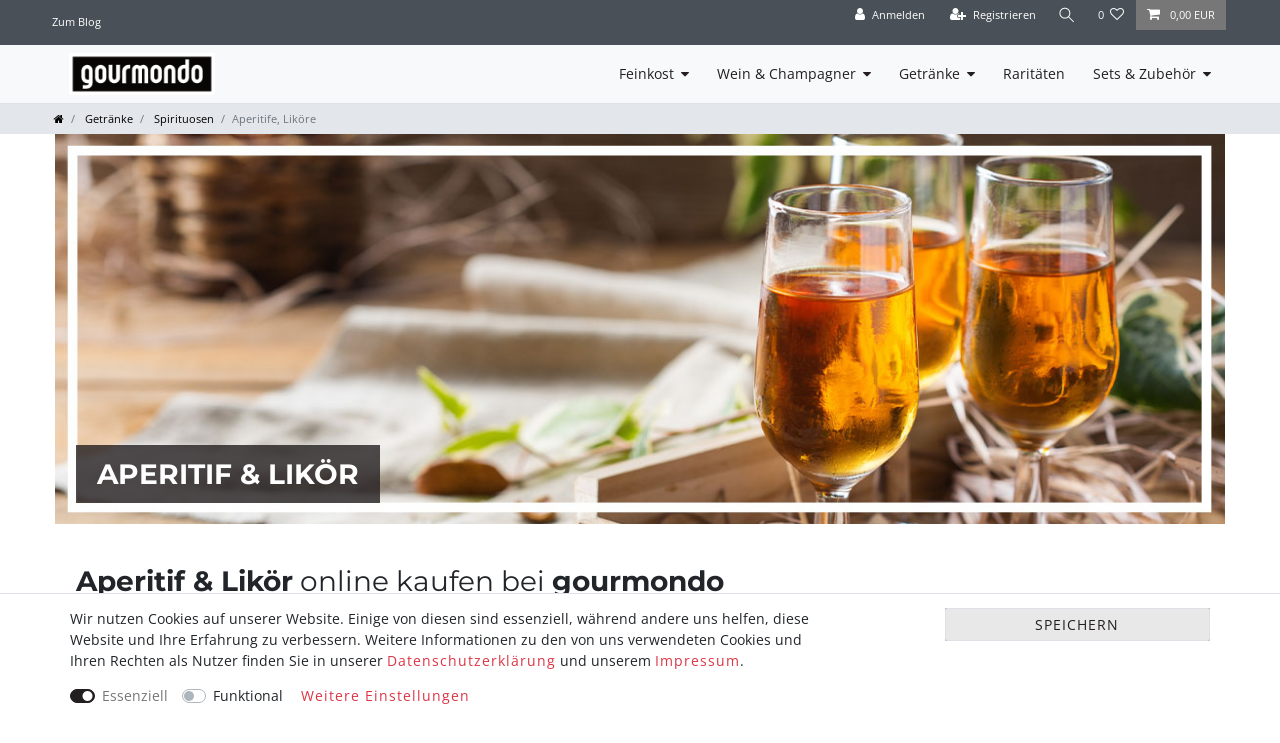

--- FILE ---
content_type: text/html; charset=UTF-8
request_url: https://www.gourmondo.de/getraenke/spirituosen/aperitif-likoer/
body_size: 73527
content:






<!DOCTYPE html>

<html lang="de" data-framework="vue" prefix="og: http://ogp.me/ns#" class="icons-loading">

<head>
                        

    <script type="text/javascript">
    (function() {
        var _availableConsents = {"necessary.consent":[true,[],null],"necessary.session":[true,[],null],"necessary.csrf":[true,["XSRF-TOKEN"],null],"necessary.shopbooster_cookie":[true,["plenty_cache"],null],"necessary.paypal-cookies":[true,["X-PP-SILOVER","X-PP-L7","tsrc","paypalplus_session_v2"],true],"convenience.languageDetection":[null,[],null]};
        var _allowedCookies = ["plenty_cache","XSRF-TOKEN","X-PP-SILOVER","X-PP-L7","tsrc","paypalplus_session_v2","plenty-shop-cookie","PluginSetPreview","SID_PLENTY_ADMIN_50519","PreviewCookie"] || [];

        window.ConsentManager = (function() {
            var _consents = (function() {
                var _rawCookie = document.cookie.split(";").filter(function (cookie) {
                    return cookie.trim().indexOf("plenty-shop-cookie=") === 0;
                })[0];

                if (!!_rawCookie) {
                    try {
                        _rawCookie = decodeURIComponent(_rawCookie);
                    } catch (e) {
                        document.cookie = "plenty-shop-cookie= ; expires = Thu, 01 Jan 1970 00:00:00 GMT"
                        return null;
                    }

                    try {
                        return JSON.parse(
                            _rawCookie.trim().substr("plenty-shop-cookie=".length)
                        );
                    } catch (e) {
                        return null;
                    }
                }
                return null;
            })();

            Object.keys(_consents || {}).forEach(function(group) {
                if(typeof _consents[group] === 'object' && _consents[group] !== null)
                {
                    Object.keys(_consents[group] || {}).forEach(function(key) {
                        var groupKey = group + "." + key;
                        if(_consents[group][key] && _availableConsents[groupKey] && _availableConsents[groupKey][1].length) {
                            Array.prototype.push.apply(_allowedCookies, _availableConsents[groupKey][1]);
                        }
                    });
                }
            });

            if(!_consents) {
                Object.keys(_availableConsents || {})
                    .forEach(function(groupKey) {
                        if(_availableConsents[groupKey] && ( _availableConsents[groupKey][0] || _availableConsents[groupKey][2] )) {
                            Array.prototype.push.apply(_allowedCookies, _availableConsents[groupKey][1]);
                        }
                    });
            }

            var _setResponse = function(key, response) {
                _consents = _consents || {};
                if(typeof key === "object" && typeof response === "undefined") {
                    _consents = key;
                    document.dispatchEvent(new CustomEvent("consent-change", {
                        detail: {key: null, value: null, data: key}
                    }));
                    _enableScriptsOnConsent();
                } else {
                    var groupKey = key.split(".")[0];
                    var consentKey = key.split(".")[1];
                    _consents[groupKey] = _consents[groupKey] || {};
                    if(consentKey === "*") {
                        Object.keys(_availableConsents).forEach(function(aKey) {
                            if(aKey.split(".")[0] === groupKey) {
                                _consents[groupKey][aKey.split(".")[1]] = response;
                            }
                        });
                    } else {
                        _consents[groupKey][consentKey] = response;
                    }
                    document.dispatchEvent(new CustomEvent("consent-change", {
                        detail: {key: key, value: response, data: _consents}
                    }));
                    _enableScriptsOnConsent();
                }
                if(!_consents.hasOwnProperty('_id')) {
                    _consents['_id'] = "76773e135f40b9f129353e194b7d4d7418019f96";
                }

                Object.keys(_availableConsents).forEach(function(key) {
                    if((_availableConsents[key][1] || []).length > 0) {
                        if(_isConsented(key)) {
                            _availableConsents[key][1].forEach(function(cookie) {
                                if(_allowedCookies.indexOf(cookie) < 0) _allowedCookies.push(cookie);
                            });
                        } else {
                            _allowedCookies = _allowedCookies.filter(function(cookie) {
                                return _availableConsents[key][1].indexOf(cookie) < 0;
                            });
                        }
                    }
                });

                document.cookie = "plenty-shop-cookie=" + JSON.stringify(_consents) + "; path=/; expires=" + _expireDate() + "; secure";
            };
            var _hasResponse = function() {
                return _consents !== null;
            };

            var _expireDate = function() {
                var expireSeconds = 0;
                                    expireSeconds = 8640000;
                                const date = new Date();
                date.setSeconds(date.getSeconds() + expireSeconds);
                const offset = date.getTimezoneOffset() / 60;
                date.setHours(date.getHours() - offset)
                return date.toUTCString();
            }
            var _isConsented = function(key) {
                var groupKey = key.split(".")[0];
                var consentKey = key.split(".")[1];

                if (consentKey === "*") {
                    return Object.keys(_availableConsents).some(function (aKey) {
                        var aGroupKey = aKey.split(".")[0];
                        return aGroupKey === groupKey && _isConsented(aKey);
                    });
                } else {
                    if(!_hasResponse()) {
                        return _availableConsents[key][0] || _availableConsents[key][2];
                    }

                    if(_consents.hasOwnProperty(groupKey) && _consents[groupKey].hasOwnProperty(consentKey))
                    {
                        return !!_consents[groupKey][consentKey];
                    }
                    else {
                        if(!!_availableConsents[key])
                        {
                            return _availableConsents[key][0];
                        }

                        console.warn("Cookie has been blocked due to not being registered: " + key);
                        return false;
                    }
                }
            };
            var _getConsents = function() {
                var _result = {};
                Object.keys(_availableConsents).forEach(function(key) {
                    var groupKey = key.split(".")[0];
                    var consentKey = key.split(".")[1];
                    _result[groupKey] = _result[groupKey] || {};
                    if(consentKey !== "*") {
                        _result[groupKey][consentKey] = _isConsented(key);
                    }
                });
                return _result;
            };
            var _isNecessary = function(key) {
                return _availableConsents.hasOwnProperty(key) && _availableConsents[key][0];
            };
            var _enableScriptsOnConsent = function() {
                var elementsToEnable = document.querySelectorAll("script[data-cookie-consent]");
                Array.prototype.slice.call(elementsToEnable).forEach(function(el) {
                    if(el.dataset && el.dataset.cookieConsent && _isConsented(el.dataset.cookieConsent) && el.type !== "application/javascript") {
                        var newScript = document.createElement("script");
                        if(el.src) {
                            newScript.src = el.src;
                        } else {
                            newScript.textContent = el.textContent;
                        }
                        el.parentNode.replaceChild(newScript, el);
                    }
                });
            };
            window.addEventListener("load", _enableScriptsOnConsent);
                        // Cookie proxy
            (function() {
                var _data = {};
                var _splitCookieString = function(cookiesString) {

                    var _allCookies = cookiesString.split(";");
                    var regex = /[^=]+=[^;]*;?((?:expires|path|domain)=[^;]*;)*/gm;
                    var cookies = [];

                    _allCookies.forEach(function(cookie){
                        if(cookie.trim().indexOf("plenty-shop-cookie=") === 0) {
                            var cookieString = decodeURIComponent(cookiesString);
                            var match;
                            while((match = regex.exec(cookieString)) !== null) {
                                if(match.index === match.lastIndex) {
                                    regex.lastIndex++;
                                }
                                cookies.push(match[0]);
                            }
                        } else if(cookie.length) {
                            cookies.push(cookie);
                        }
                    });

                    return cookies;

                };
                var _parseCookies = function (cookiesString) {
                    return _splitCookieString(cookiesString).map(function(cookieString) {
                        return _parseCookie(cookieString);
                    });
                };
                var _parseCookie = function(cookieString) {
                    var cookie = {
                        name: null,
                        value: null,
                        params: {}
                    };
                    var match = /^([^=]+)=([^;]*);*((?:[^;]*;?)*)$/.exec(cookieString.trim());
                    if(match && match[1]) {
                        cookie.name = match[1];
                        cookie.value = match[2];

                        (match[3] || "").split(";").map(function(param) {
                            return /^([^=]+)=([^;]*);?$/.exec(param.trim());
                        }).filter(function(param) {
                            return !!param;
                        }).forEach(function(param) {
                            cookie.params[param[1]] = param[2];
                        });

                        if(cookie.params && !cookie.params.path) {
                            cookie.params.path = "/";
                        }
                    }

                    return cookie;
                };
                var _isAllowed = function(cookieName) {
                    return _allowedCookies.some(function(allowedCookie) {
                        var match = /^\/(.*)\/([gmiy]*)$/.exec(allowedCookie);
                        return (match && match[1] && (new RegExp(match[1], match[2])).test(cookieName))
                            || allowedCookie === cookieName;
                    });
                };
                var _set = function(cookieString) {
                    var cookie = _parseCookie(cookieString);
                                                                    var domainParts = (window.location.host || window.location.hostname).split(".");
                        if(domainParts[0] === "www") {
                            domainParts.shift();
                            cookie.domain = "." + domainParts.join(".");
                        } else {
                            cookie.domain = (window.location.host || window.location.hostname);
                        }
                                        if(cookie && cookie.name) {
                        if(_isAllowed(cookie.name)) {
                            var cookieValue = cookie.value || "";
                            _data[cookie.name] = cookieValue + Object.keys(cookie.params || {}).map(function(paramKey) {
                                                            var date = new Date(_expireDate());
                                if(paramKey === "expires" && (new Date(cookie.params[paramKey]).getTime()) > date.getTime()) {
                                    return "; expires=" + _expireDate();
                                }
                                                            return "; " + paramKey.trim() + "=" + cookie.params[paramKey].trim();
                            }).join("");
                        } else {
                            _data[cookie.name] = null;
                            console.warn("Cookie has been blocked due to privacy settings: " + cookie.name);
                        }
                        _update();
                    }
                };
                var _get = function() {
                    return Object.keys(_data).filter(function (key) {
                        return !!_data[key];
                    }).map(function (key) {
                        return key + "=" + (_data[key].split(";")[0]);
                    }).join("; ");
                };
                var _update = function() {
                    delete document.cookie;
                    var cookies = _parseCookies(document.cookie);
                    Object.keys(_data).forEach(function(key) {
                        if(!_data[key]) {
                            // unset cookie
                            var domains = (window.location.host || window.location.hostname).split(".");
                            while(domains.length > 1) {
                                document.cookie = key + "=; path=/; expires=Thu, 01 Jan 1970 00:00:01 GMT; domain="+domains.join(".");
                                document.cookie = key + "=; path=/; expires=Thu, 01 Jan 1970 00:00:01 GMT; domain=."+domains.join(".");
                                domains.shift();
                            }
                            document.cookie = key + "=; path=/; expires=Thu, 01 Jan 1970 00:00:01 GMT;";
                            delete _data[key];
                        } else {
                            var existingCookie = cookies.find(function(cookie) { return cookie.name === key; });
                            var parsedData = _parseCookie(key + "=" + _data[key]);
                            if(!existingCookie || existingCookie.value !== parsedData.value) {
                                document.cookie = key + "=" + _data[key];
                            } else {
                                // console.log('No changes to cookie: ' + key);
                            }
                        }
                    });

                    if(!document.__defineGetter__) {
                        Object.defineProperty(document, 'cookie', {
                            get: _get,
                            set: _set
                        });
                    } else {
                        document.__defineGetter__('cookie', _get);
                        document.__defineSetter__('cookie', _set);
                    }
                };

                _splitCookieString(document.cookie).forEach(function(cookie)
                {
                    _set(cookie);
                });

                _update();
            })();
            
            return {
                setResponse: _setResponse,
                hasResponse: _hasResponse,
                isConsented: _isConsented,
                getConsents: _getConsents,
                isNecessary: _isNecessary
            };
        })();
    })();
</script>


    
<meta charset="utf-8">
<meta http-equiv="X-UA-Compatible" content="IE=edge">
<meta name="viewport" content="width=device-width, initial-scale=1">
<meta name="generator" content="plentymarkets" />
<meta name="format-detection" content="telephone=no"> 
<link rel="icon" type="img/ico" href="https://cdn02.plentymarkets.com/50j1t84he5zu/frontend/gourmondo/gourmondo.ico">


    <link rel="canonical" href="https://www.gourmondo.de/getraenke/spirituosen/aperitif-likoer/">

            <link rel="alternate" hreflang="x-default" href="https://www.gourmondo.de/getraenke/spirituosen/aperitif-likoer/"/>
            <link rel="alternate" hreflang="de" href="https://www.gourmondo.de/getraenke/spirituosen/aperitif-likoer/"/>
    
<style data-font="Custom-Font">
    
                
        .icons-loading .fa { visibility: hidden !important; }
</style>

<link rel="preload" href="https://cdn02.plentymarkets.com/50j1t84he5zu/plugin/13/ceres/css/ceres-icons.css" as="style" onload="this.onload=null;this.rel='stylesheet';">
<noscript><link rel="stylesheet" href="https://cdn02.plentymarkets.com/50j1t84he5zu/plugin/13/ceres/css/ceres-icons.css"></noscript>


<link rel="preload" as="style" href="https://cdn02.plentymarkets.com/50j1t84he5zu/plugin/13/ceres/css/ceres-base.css?v=c5d086114aee302761d0df02fcd4f2b381e1da01">
    <link rel="stylesheet" href="https://cdn02.plentymarkets.com/50j1t84he5zu/plugin/13/ceres/css/ceres-base.css?v=c5d086114aee302761d0df02fcd4f2b381e1da01">


<script type="application/javascript">
    /*! loadCSS. [c]2017 Filament Group, Inc. MIT License */
    /* This file is meant as a standalone workflow for
    - testing support for link[rel=preload]
    - enabling async CSS loading in browsers that do not support rel=preload
    - applying rel preload css once loaded, whether supported or not.
    */
    (function( w ){
        "use strict";
        // rel=preload support test
        if( !w.loadCSS ){
            w.loadCSS = function(){};
        }
        // define on the loadCSS obj
        var rp = loadCSS.relpreload = {};
        // rel=preload feature support test
        // runs once and returns a function for compat purposes
        rp.support = (function(){
            var ret;
            try {
                ret = w.document.createElement( "link" ).relList.supports( "preload" );
            } catch (e) {
                ret = false;
            }
            return function(){
                return ret;
            };
        })();

        // if preload isn't supported, get an asynchronous load by using a non-matching media attribute
        // then change that media back to its intended value on load
        rp.bindMediaToggle = function( link ){
            // remember existing media attr for ultimate state, or default to 'all'
            var finalMedia = link.media || "all";

            function enableStylesheet(){
                // unbind listeners
                if( link.addEventListener ){
                    link.removeEventListener( "load", enableStylesheet );
                } else if( link.attachEvent ){
                    link.detachEvent( "onload", enableStylesheet );
                }
                link.setAttribute( "onload", null );
                link.media = finalMedia;
            }

            // bind load handlers to enable media
            if( link.addEventListener ){
                link.addEventListener( "load", enableStylesheet );
            } else if( link.attachEvent ){
                link.attachEvent( "onload", enableStylesheet );
            }

            // Set rel and non-applicable media type to start an async request
            // note: timeout allows this to happen async to let rendering continue in IE
            setTimeout(function(){
                link.rel = "stylesheet";
                link.media = "only x";
            });
            // also enable media after 3 seconds,
            // which will catch very old browsers (android 2.x, old firefox) that don't support onload on link
            setTimeout( enableStylesheet, 3000 );
        };

        // loop through link elements in DOM
        rp.poly = function(){
            // double check this to prevent external calls from running
            if( rp.support() ){
                return;
            }
            var links = w.document.getElementsByTagName( "link" );
            for( var i = 0; i < links.length; i++ ){
                var link = links[ i ];
                // qualify links to those with rel=preload and as=style attrs
                if( link.rel === "preload" && link.getAttribute( "as" ) === "style" && !link.getAttribute( "data-loadcss" ) ){
                    // prevent rerunning on link
                    link.setAttribute( "data-loadcss", true );
                    // bind listeners to toggle media back
                    rp.bindMediaToggle( link );
                }
            }
        };

        // if unsupported, run the polyfill
        if( !rp.support() ){
            // run once at least
            rp.poly();

            // rerun poly on an interval until onload
            var run = w.setInterval( rp.poly, 500 );
            if( w.addEventListener ){
                w.addEventListener( "load", function(){
                    rp.poly();
                    w.clearInterval( run );
                } );
            } else if( w.attachEvent ){
                w.attachEvent( "onload", function(){
                    rp.poly();
                    w.clearInterval( run );
                } );
            }
        }


        // commonjs
        if( typeof exports !== "undefined" ){
            exports.loadCSS = loadCSS;
        }
        else {
            w.loadCSS = loadCSS;
        }
    }( typeof global !== "undefined" ? global : this ) );

    (function() {
        var checkIconFont = function() {
            if(!document.fonts || document.fonts.check("1em FontAwesome")) {
                document.documentElement.classList.remove('icons-loading');
            }
        };

        if(document.fonts) {
            document.fonts.addEventListener("loadingdone", checkIconFont);
            window.addEventListener("load", checkIconFont);
        }
        checkIconFont();
    })();
</script>

                    

<!-- Extend the existing style with a template -->
            <link rel="stylesheet" href="https://cdn02.plentymarkets.com/50j1t84he5zu/plugin/13/blog/css/blog_entrypoint.css?v=111">

                    



        
    
    
              

    
    
    
    
    

    

    
<meta name="robots" content="ALL">
    <meta name="description" content="Verschiedene Aperitifs und Liköre bei gourmondo entdecken. Online kaufen und genießen">
    <meta name="keywords" content="Grand Manier, Cassano, Licor 43, Molinari Sambuca, Chartreuse, Pimm&#039;s, Ramazzotti">
<meta property="og:title" content="Aperitif & Likör online kaufen | gourmondo"/>
<meta property="og:type" content="article"/>
<meta property="og:url" content="https://www.gourmondo.de/getraenke/spirituosen/aperitif-likoer/"/>
<meta property="og:image" content="https://cdn02.plentymarkets.com/50j1t84he5zu/plugin/13/ceres/images/ceres-logo.svg"/>

<script type="application/ld+json">
{
    "@context": "http://schema.org",
    "@type": "WebSite",
    "url": "https://www.gourmondo.de/getraenke/spirituosen/aperitif-likoer/"
    }
</script>

<title>Aperitif & Likör online kaufen | gourmondo</title>
    
                <style>@import url('https://cdn02.plentymarkets.com/50j1t84he5zu/frontend/fonts/fonts.css');

body { font-family: 'Open Sans',Verdana,Helvetica,Arial,sans-serif; background-color: #FFF;}
h1,h2,h3,h4,h5 { font-family: Montserrat,'Open Sans',Verdana,Helvetica,Arial,sans-serif;}

blockquote {padding: 20px; border-left: 10px solid #FAFAFA; font-style:italic;}

/*Artikel / DPD*/
.producer,  .articlenumber,  .dpd_name2, .dpd_graduate-price, .dpd_h2  {
  font-family: 'Montserrat Alternates',Montserrat,'Open Sans',Verdana,Helvetica,Arial,sans-serif;}

.dpd_previewtext_head, .dpd_declarations, .dpd_graduate-price  {font-size:0.9rem;}
.dpd_responsible_producer {font-size: 0.8rem;}
.dpd_graduate-price {}
.staffelpreis {color:#990000;}

li[data-id='6033'] {display:none !important;}
li[data-id='6035'] {display:none !important;}

/* Banner + Slider */
.fa-angle-double-right { /* remove ugly double arrows */
   display:none;}
.widget-image-carousel .widget-inner .widget-caption h2, .widget-image-carousel .widget-inner .widget-caption .h2 { /* reduce the size */
   font-size: 2rem;}
.widget-image-carousel.widget-secondary .carousel-control .fa { /*set the carousel arrows to white*/
   color:#ffffff;}

/* Überschriften */
.dpd_h2 { font-size: 1.5rem; font-weight: 700; margin-bottom:10px;color:#000;}
.dpd_ursprung {font-size:0.8rem}
/* Liste mit Eigenschaften */
.dpd_attribute { display:grid; grid-template-columns: 35% 63%; grid-gap: 10px; padding-right: 2%; margin-bottom: 5px;}
.dpd_attribute_award { display:grid; grid-template-columns: 35% 63%; grid-gap: 10px; padding-right: 2%; margin-bottom: 5px;}
.dpd_attribute_certification { display:grid; grid-template-columns: 35% 63%; grid-gap: 10px; padding-right: 2%; margin-bottom: 5px;}

/**/
.megamenu .level1 a {
   font-weight:normal;}

/* */
.dpd_certification-flags_wrapper {  display: grid; grid-template-columns: repeat(3, 1fr); grid-gap: 10px; grid-auto-rows: minmax(100px, auto);}
.grid_one { grid-column: 1 / 6; grid-row: 1}
.grid_two { grid-column: 2 / 6; grid-row: 1}
.grid_three { grid-column: 3 / 6; grid-row: 1}
.grid_four { grid-column: 4 / 6; grid-row: 1}
.grid_five { grid-column: 5 / 6; grid-row: 1}
.grid_six { grid-column: 6 / 6; grid-row: 1}

a.stretched-link span {display:none;}

/* Definitition Kategorieseiten inkl. Mainpage */
.mainpage-sw-auf-w, .catpage-sw-auf-w { /*schwarze Schrift auf hellem Hintergrund*/
  font-size: 1.2rem;}

.mainpage-sw-auf-w h2, .catpage-sw-auf-w h2,
.mainpage-sw-auf-w h4, .catpage-sw-auf-w h4 { 
  font-size: 1.8rem;
  margin-top: 10px;}

.mainpage-w-auf-sw, .catpage-w-auf-sw { /*weiße Schrift auf dunklem Hintergrund*/ 
  font-size: 1.2rem; }

.mainpage-w-auf-sw h2, .catpage-w-auf-sw h2,
.mainpage-w-auf-sw h4, .catpage-w-auf-sw h4 { /*schwarze Schrift auf hellem Hintergrund*/
  font-size: 1.8rem;
  margin-top: 10px;}

.availability { color: #000 !important; background-color: #f7f7f8 !important; padding: 2px !important; float:right;}
.badge {font-weight: normal; border: 1px solid #f7f7f8 !important;}
.badge-success, .badge-new { background-color: rgba(0,0,0,0.4);}

/** Footer **/
.footer{max-width: 100%;padding: 0;} 
.footer .row{max-width: 1200px;margin: 0 auto;}

/** Themenwelten**/
.themenwelt-li {color:orange;}

.control-basket .toggle-basket-preview .badge { border: none !important;}

/** Black Friday */
.bf21salesbutton {
    margin: 0 auto;
    padding: 5px 10px;
    text-align: center;
    max-width: 100%;
    width: 280px;
    background-color: #dc3545;
    border: 1px solid #dc3545;}
    a.bf21 {
        text-decoration: none;
        color: #FFFFFF;}

.cmp-product-thumb .special-tags .badge {
   font-size: 1.3rem !important;}

.breadcrumbs .small {
   font-size: 80% !important; 
   color: #000000;}

li.breadcrumb-item a {
   color:#000;}

li.breadcrumb-item a:hover {
   color:#dc3545;}

.control-basket .toggle-basket-preview {
   background-color:#777;}
.control-basket .toggle-basket-preview:hover {
   background-color:#dc3545;}

.btn-primary:hover {
   background-color:#dc3545;}

.btn-outline-primary {
  border-color:#000;
  color:#000;}

.list-controls .list-controls-inner {
  background-color:#fafafa;}

.tpheadContainer {
    display: grid;
    grid-template-columns: 33.3333% 33.3333% 33.3333%;
    grid-template-rows: 1fr;
    gap: 0px 0px;
    grid-auto-flow: row;
    margin: 0 auto;
    width: 100%;
    font-size: 0.8em;
    font-fmaily: 'Open Sans';
}

.tpheadMiddle { grid-area: 1 / 2 / 2 / 4; 
    margin:0 auto;
    text-align:center;
    width: 100%;} 
.tpheadLeft { grid-area: 1 / 1 / 2 / 2;
    margin:0 auto;
    text-align:center;
    width: 100%;} 
.tpheadRight { grid-area: 1 / 3 / 2 / 4;
    margin:0 auto;
    text-align:center;
    width: 100%;}

/* Newsletter Form via listmonk */
iframe { border: 0px solid transparent;}
.overruleListmonk {
    color: #FFFFFF;}
.overruleListmonk a {
    color: #FFFFFF;
    text-decoration: underline;}
.nlListmonkContainer {
    background-color:
    margin: 1rem;
    padding: 5px 10px;}
.nlListmonkH3 {
    color: #FFF;
    font-size: 1.1em;
    font-weight: 700;}
.nlListmonkInputField {
    background-color: #efefef;
    box-sizing: border-box;
    width: 100%;
    padding: 0.3rem 0.5rem;}
.nlListmonkGdpr {
    color:#ffffff;
    font-size: 0.8em;}
.nlListmonkGdpr a, .nlListmonkGdpr a:active, .nlListmonkGdpr a:visited{
    color:#ffffff;
    font-size: 0.8em;
    text-decoration:underline;}
.nlListmonkGdpr a:hover{
    color:#dc3545;
    font-size: 0.8em;
    text-decoration:underline;}
.nlListmonkButton {
    padding: 0.5rem 1rem;
    color: #000;
    background-color: #FFF;
    border: 1px solid #000;;}
.nlListmonkButton:hover {
    background-color: #dc3545;
    border:1px solid #dc3545;
    color: #FFFFFF;
    cursor: pointer;}
.nlListmonkButton:active {
    background-color: #000;
    color:white;}
.nlListmonkButton:disabled {
    background-color: #efefef;
    border: 1px solid #efefef;
    color: #9A9A9A;
    cursor:no-drop;}

/* remove dot indicators of any carousel (that can't be adjusted through CERES itself) */
.widget-image-carousel .widget-inner .carousel-indicators li {display:none;}
.owl-theme .owl-dots .owl-dot {display: none;}
/* "In den Warenkorb" reduce width */
.cmp-product-thumb .btn-group { width: 80%}

/* ======= 27.12.2021 ======= */
.widget-secondary .bg-appearance {
    background-color: #E8E8E8;
    color: #231F20 !important;
    border-bottom: 1px solid #E8E8E8;
    background-image: linear-gradient(to right, #FFFFFF, #E8E8E8);}
    
    .widget-secondary .bg-appearance a {
        color: #dc3545 !important;
        text-transform:uppercase; 
        letter-spacing: 1px;
        font-size:0.9em;}   
    widget-secondary .bg-appearance a:hover {
        color: #dc3545;}
    
    .widget-secondary .bg-appearance h3 {
        font-size: 1.2em;}

    .cmp-product-thumb .add-to-basket-lg-container {
        border-right-color: #E8E8E8;}    
    
.widget-secondary .btn-appearance,
.btn-default {
    color: #231f20 !important;
    background-color: #E8E8E8 !important;
    letter-spacing: 1px;
    text-transform: uppercase;}
  
    .widget-item-list-caption .widget-item-list-inline-caption * {
        text-transform: uppercase;
        font-size: 1.1em;
        letter-spacing: 1px; }
    
    /**/
    .list-controls .list-controls-inner {
        border-bottom:1px solid #231f20;}
    .widget-secondary .text-appearance {
        /* Filter */
        color: #dc3545;
        letter-spacing: 1px;}
    
    /* Filter-Flyout */
    .mt-3, .my-3 {
        padding-bottom: 10px;}
    
    /* */
    .vat {
        margin-top: 5px;
        font-size: 0.7em;}
    .category-unit-price {
        font-size: 70%;}
    
    /* Newsletter a */
    .nlListmonkGdpr a,
    .nlListmonkGdpr a:active, 
    .nlListmonkGdpr a:visited {
        color: #dc3545;}
    
    .nlListmonkGdpr a:hover {
        color: #231f20;}
    
    /* FAQ */
    .widget-accordion .card button h5 {
        color: #dc3545;
        font-weight: 500;
        text-transform: uppercase;}
     .widget-accordion .card button h5 :hover {
        text-decoration: none;}

/* make selected filters bigger */
    .list-controls .selected-filters .selected-filter {
        font-size:1em;}

/* certification labels */
    .CertLabelContainer {
        clear: both;}
    .img_grid {
        float:left;}
    .img_grid .CertLabelItem {}

/* s/w images */
img.desaturate {
     filter: grayscale(50%);
     -webkit-filter: grayscale(50%);
     -moz-filter: grayscale(50%);
     -ms-filter: grayscale(50%);
     -o-filter: grayscale(50%);
     filter: url(desaturate.svg#greyscale);
     filter: gray; 
     -webkit-filter: grayscale(0.5);
}

img.desaturate:hover {
     filter: none;
}

.top-bar .controls-list.blog-entrypoint {margin-left: 12px; padding-top: 10px;}
.top-bar .controls-list.blog-entrypoint a { color:#ffffff;}
.top-bar .controls-list.blog-entrypoint a:hover { color:#ffffff; text-decoration:underline;}

.nlListmonkOptionGdpr a {color:#dc3545; text-decoration:underline;}

.parent {
display: grid;
grid-template-columns: repeat(3, 1fr);
grid-template-rows: repeat(3, 1fr);
grid-column-gap: 15px;
grid-row-gap: 5px;
font-size: 0.8em;}

.div1 { grid-area: 1 / 1 / 2 / 2; }
.div2 { grid-area: 1 / 2 / 2 / 3; }
.div3 { grid-area: 1 / 3 / 2 / 4; }
.div4 { grid-area: 2 / 1 / 3 / 2; }
.div5 { grid-area: 2 / 2 / 3 / 3; }
.div6 { grid-area: 2 / 3 / 3 / 4; }
.div7 { grid-area: 3 / 1 / 4 / 2; }
.div8 { grid-area: 3 / 2 / 4 / 3; }
.div9 { grid-area: 3 / 3 / 4 / 4; }

.talign-center {
text-align:center;}

/**/
.set-listing {}
.set-listing strong {
    text-transform: uppercase;
    font-weight: 500;
    letter-spacing: 0.3em;
    text-decoration: dotted;
    line-height: 2em;}

.set-listing a {}

.widget-secondary .text-appearance {
   color: #dc3545 !important;
   font-weight: 500 !important;
   letter-sapcing: 0.02em;
}

.footer {
    color: #FFFFFF;
    background-color: #231f20;
    /* padding-top: 1.14rem; */
    .copyright {
        img {
            margin-bottom: 2rem;
        }
    }
}

.hide-it {display:none;}</style>
                <!-- Begin eTrusted bootstrap tag -->
<script src="https://integrations.etrusted.com/applications/widget.js/v2" defer async></script>
<!-- End eTrusted bootstrap tag -->
    <script></script>
                        <link rel="stylesheet" href="https://cdn02.plentymarkets.com/50j1t84he5zu/plugin/13/enderecoaddressautocomplete/css/endereco_address_autocomplete.css">            <link rel="stylesheet" href="https://cdn02.plentymarkets.com/50j1t84he5zu/plugin/13/feedback/css/main.css" media="none" onload="if(media!='all')media='all'">
<noscript><link rel="stylesheet" href="https://cdn02.plentymarkets.com/50j1t84he5zu/plugin/13/feedback/css/main.css"></noscript>


            <style>
    #paypal_loading_screen {
        display: none;
        position: fixed;
        z-index: 2147483640;
        top: 0;
        left: 0;
        width: 100%;
        height: 100%;
        overflow: hidden;

        transform: translate3d(0, 0, 0);

        background-color: black;
        background-color: rgba(0, 0, 0, 0.8);
        background: radial-gradient(ellipse closest-corner, rgba(0,0,0,0.6) 1%, rgba(0,0,0,0.8) 100%);

        color: #fff;
    }

    #paypal_loading_screen .paypal-checkout-modal {
        font-family: "HelveticaNeue", "HelveticaNeue-Light", "Helvetica Neue Light", helvetica, arial, sans-serif;
        font-size: 14px;
        text-align: center;

        box-sizing: border-box;
        max-width: 350px;
        top: 50%;
        left: 50%;
        position: absolute;
        transform: translateX(-50%) translateY(-50%);
        cursor: pointer;
        text-align: center;
    }

    #paypal_loading_screen.paypal-overlay-loading .paypal-checkout-message, #paypal_loading_screen.paypal-overlay-loading .paypal-checkout-continue {
        display: none;
    }

    .paypal-checkout-loader {
        display: none;
    }

    #paypal_loading_screen.paypal-overlay-loading .paypal-checkout-loader {
        display: block;
    }

    #paypal_loading_screen .paypal-checkout-modal .paypal-checkout-logo {
        cursor: pointer;
        margin-bottom: 30px;
        display: inline-block;
    }

    #paypal_loading_screen .paypal-checkout-modal .paypal-checkout-logo img {
        height: 36px;
    }

    #paypal_loading_screen .paypal-checkout-modal .paypal-checkout-logo img.paypal-checkout-logo-pp {
        margin-right: 10px;
    }

    #paypal_loading_screen .paypal-checkout-modal .paypal-checkout-message {
        font-size: 15px;
        line-height: 1.5;
        padding: 10px 0;
    }

    #paypal_loading_screen.paypal-overlay-context-iframe .paypal-checkout-message, #paypal_loading_screen.paypal-overlay-context-iframe .paypal-checkout-continue {
        display: none;
    }

    .paypal-spinner {
        height: 30px;
        width: 30px;
        display: inline-block;
        box-sizing: content-box;
        opacity: 1;
        filter: alpha(opacity=100);
        animation: rotation .7s infinite linear;
        border-left: 8px solid rgba(0, 0, 0, .2);
        border-right: 8px solid rgba(0, 0, 0, .2);
        border-bottom: 8px solid rgba(0, 0, 0, .2);
        border-top: 8px solid #fff;
        border-radius: 100%
    }

    .paypalSmartButtons div {
        margin-left: 10px;
        margin-right: 10px;
    }
</style>    
        </head>

<body class="page-category-item page-category category-81 ">

                    

<script>
    if('ontouchstart' in document.documentElement)
    {
        document.body.classList.add("touch");
    }
    else
    {
        document.body.classList.add("no-touch");
    }
</script>


<div id="vue-app" class="app">
    
    <lazy-hydrate when-idle>
        <notifications template="#vue-notifications" :initial-notifications="{&quot;error&quot;:null,&quot;warn&quot;:null,&quot;info&quot;:null,&quot;success&quot;:null,&quot;log&quot;:null}"></notifications>
    </lazy-hydrate>

    

            <header id="page-header">
        <div class="container-max">
            <div class="row flex-row-reverse position-relative">
                <div id="page-header-parent" class="col-12 header-container" data-header-offset>
                    <!-- 602 -->
 





<div class="widget widget-background d-flex parallax-img-container
             widget-fw        "
     style="        ">
    <div>
        
                    <background-img picture-class="parallax-img-container-inner
                     bg-scroll bg-cover                    "
                                         style="">
            </background-img>
            </div>
    <div class="container-max d-flex">
        
        <div class="w-100"            >
            
        </div>
    </div>
</div>

<div class="top-bar header-fw unfixed">
    <div class="container-max px-0 pr-lg-3">
        <div class="row mx-0 flex-row-reverse position-relative">
                                    
<ul class="blog-entrypoint controls-list list-inline">
            <li class="list-inline-item"><a href="/blog/">Zum Blog</a></li>
    </ul>
                    
            <div class="top-bar-items ">
                                <div class="controls">
                    <ul id="controlsList" class="controls-list mb-0 d-flex list-inline pl-2 pl-sm-1 pl-md-0">
                                                    <li class="list-inline-item control-user">
                                <client-only>
                                    <user-login-handler
                                        :show-login="true"
                                        :show-registration="true">
                                                                                <a class="nav-link" data-toggle="modal" aria-label="Anmelden">
                                            <i class="fa fa-user mr-0 mr-sm-1" aria-hidden="true"></i>
                                            <span class="d-none d-sm-inline">Anmelden</span>
                                        </a>
                                                                                                                        <a class="nav-link" data-toggle="modal" aria-label="Registrieren">
                                            <i class="fa fa-user-plus mr-0 mr-sm-1" aria-hidden="true"></i>
                                            <span class="d-none d-sm-inline">Registrieren</span>
                                        </a>
                                                                            </user-login-handler>
                                </client-only>
                            </li>
                        
                        
                        
                                                    <li class="list-inline-item control-search">
                                <a class="anicon anicon-search-xcross nav-link"
                                    
                                    data-toggle="collapse"
                                    href="#searchBox"
                                    aria-expanded="false"
                                    aria-controls="searchBox"
                                    data-testing="searchbox-select"
                                    data-parent="#controlsList"
                                    aria-label="Suche"
                                    @mouseover.once="$store.dispatch('loadComponent', 'item-search')">
                                    <span class="anicon-search-item" aria-hidden="true"></span>
                                </a>
                            </li>
                        
                                                                                <li class="list-inline-item control-wish-list">
                                <lazy-hydrate when-idle>
                                    <wish-list-count>
                                        <a class="nav-link" aria-label="Wunschliste">
                                            <span class="badge-right mr-1 d-none d-sm-inline">0</span>
                                            <i class="fa fa-heart-o" aria-hidden="true"></i>
                                        </a>
                                    </wish-list-count>
                                </lazy-hydrate>
                            </li>
                                                    
                                                    <li class="list-inline-item control-basket position-relative">
                                <a v-toggle-basket-preview href="#" class="toggle-basket-preview nav-link" >
                                    
                                    <icon icon="shopping-cart" class-loading="fa-refresh" :loading="$store.state.basket.isBasketLoading"></icon>
                                                                            <span class="badge p-0 ml-2" v-if="!$store.state.basket.showNetPrices" v-basket-item-sum="$store.state.basket.data.itemSum">0,00 EUR</span>
                                        <span class="badge p-0 ml-2" v-else v-cloak v-basket-item-sum="$store.state.basket.data.itemSumNet">0,00 EUR</span>
                                                                    </a>

                                <basket-preview v-if="$store.state.lazyComponent.components['basket-preview']" :show-net-prices="false" :visible-fields="[&quot;basket.value_of_items_gross&quot;,&quot;basket.shipping_costs_gross&quot;,&quot;basket.order_total_gross&quot;]">
                                    <template #before-basket-item>
                                                            
                                    </template>
                                    <template #after-basket-item>
                                                            
                                    </template>
                                    <template #before-basket-totals>
                                                            
                                    </template>
                                    <template #before-item-sum>
                                                            
                                    </template>
                                    <template #after-item-sum>
                                                            
                                    </template>
                                    <template #before-shipping-costs>
                                                            
                                    </template>
                                    <template #after-shipping-costs>
                                                            
                                    </template>
                                    <template #before-total-sum>
                                                            
                                    </template>
                                    <template #before-vat>
                                                            
                                    </template>
                                    <template #after-vat>
                                                            
                                    </template>
                                    <template #after-total-sum>
                                                            
                                    </template>
                                    <template #after-basket-totals>
                                                            
                                    </template>
                                    <template #before-checkout-button>
                                                            
                                    </template>
                                    <template #after-checkout-button>
                                                            
                                    </template>
                                </basket-preview>
                            </li>
                                            </ul>
                </div>
            </div>
        </div>
    </div>

    <div class="container-max px-0 px-lg-3">
        <div class="row mx-0 flex-row-reverse position-relative">
                            <div id="searchBox" class="cmp cmp-search-box collapse">
                                            <lazy-load component="item-search">                            <item-search>
                                                                    <template #autocomplete-suggestions>
                                        <div class="autocomplete-suggestions shadow bg-white w-100"
                                            >
                                            <div class="widget widget-grid widget-two-col row">
    <div class="widget-inner col-xl-6 widget-prop-xl-3-1 col-lg-6 widget-prop-lg-3-1 col-md-6 widget-prop-md-3-1 col-sm-12 widget-prop-sm-3-1 widget-stacked-mobile col-12 widget-prop-3-1 widget-stacked-mobile">
        <div><div class="widget widget-search-suggestion-item widget-secondary">
            <div class="px-3 pt-3 border-bottom" >
                                            <h4>Artikel</h4>
    
                    </div>
    
    <search-suggestion-item
        :show-images="true"
                suggestion-type="item"
        :show-count="false"
        :show-additional-information="true">
    </search-suggestion-item>
</div>
<div class="widget widget-search-suggestion-item widget-secondary">
            <div class="px-3 pt-3 border-bottom" >
                                            <h4>Kategorien</h4>
    
                    </div>
    
    <search-suggestion-item
        :show-images="false"
                suggestion-type="category"
        :show-count="false"
        :show-additional-information="true">
    </search-suggestion-item>
</div>
</div>
    </div>
    <div class="widget-inner col-xl-6 widget-prop-xl-3-1 col-lg-6 widget-prop-lg-3-1 col-md-6 widget-prop-md-3-1 col-sm-12 widget-prop-sm-3-1 col-12 widget-prop-3-1">
        <div><div class="widget widget-search-suggestion-item widget-secondary">
            <div class="px-3 pt-3 border-bottom" >
                                            <h4>Suchvorschläge</h4>
    
                    </div>
    
    <search-suggestion-item
        :show-images="false"
                suggestion-type="suggestion"
        :show-count="true"
        :show-additional-information="false">
    </search-suggestion-item>
</div>
</div>
    </div>
</div>

                                        </div>
                                    </template>
                                                            </item-search>
                        </lazy-load>                                    </div>
            
            
                    </div>
    </div>
</div>



<nav class="navbar header-fw p-0 border-bottom megamenu">
    <div class="container-max d-block"
    >
        <div class="row mx-0 position-relative d-flex">
            <div class="brand-wrapper px-lg-3 d-flex flex-fill">
                                    <a class="navbar-brand py-2" href="/">
                        <picture>
                            <source srcset="https://cdn02.plentymarkets.com/50j1t84he5zu/frontend/gourmondo/gourmondo-weiss.png">
                            <img
                                class="img-fluid"
                                src="https://cdn02.plentymarkets.com/50j1t84he5zu/frontend/gourmondo/gourmondo-weiss.png"
                                alt="gourmondo"
                            />
                        </picture>
                    </a>
                
                <button v-open-mobile-navigation class="navbar-toggler d-lg-none p-3" type="button">
                    &#9776;
                </button>
            </div>

            <div class="main-navbar-collapsable d-none d-lg-block">
                <ul class="mainmenu p-0 m-0 d-flex">
                                
    
        
                                                                                                                                                                                                                                        
            
                <li class="ddown" v-navigation-touch-handler>
                    <a href="/feinkost/">Feinkost</a>
                                        <ul data-level="1" class="collapse nav-dropdown-0">
                                                                                                                                                        <li><ul class="collapse-inner">
                                    <li class="level1">
                                                <a @touchstart.stop href="/feinkost/pasta-pesto-risotto/">Pasta, Pesto &amp; Risotto</a>
                    </li>
                                                        </ul></li>
                                                                                                                    <li><ul class="collapse-inner">
                                    <li class="level1">
                                                <a @touchstart.stop href="/feinkost/fleisch-wurst/">Fleisch &amp; Wurst</a>
                    </li>
                                                        </ul></li>
                                                                                                                    <li><ul class="collapse-inner">
                                    <li class="level1">
                                                <a @touchstart.stop href="/feinkost/gewuerze/">Gewürze</a>
                    </li>
                                                        </ul></li>
                                                                                                                    <li><ul class="collapse-inner">
                                    <li class="level1">
                                                <a @touchstart.stop href="/feinkost/kaese/">Käse &amp; Milchprodukte</a>
                    </li>
                                                        </ul></li>
                                                                                                                    <li><ul class="collapse-inner">
                                    <li class="level1">
                                                <a @touchstart.stop href="/feinkost/essig-oel-saucen/">Essig, Öl &amp; Saucen</a>
                    </li>
                                                        </ul></li>
                                                                                                                    <li><ul class="collapse-inner">
                                    <li class="level1">
                                                <a @touchstart.stop href="/feinkost/antipasti-trueffel/">Antipasti &amp; Trüffel</a>
                    </li>
                                                        </ul></li>
                                                                        
                                            </ul>
                                    </li>

                        
        
                                                                                                                                                                                                                                                                                                
            
                <li class="ddown" v-navigation-touch-handler>
                    <a href="/wein-champagner/">Wein &amp; Champagner</a>
                                        <ul data-level="1" class="collapse nav-dropdown-1">
                                                                                                                                                        <li><ul class="collapse-inner">
                                    <li class="level1">
                                                <a @touchstart.stop href="/wein-champagner/champagner/">Champagner</a>
                    </li>
                                                        </ul></li>
                                                                                                                    <li><ul class="collapse-inner">
                                    <li class="level1">
                                                <a @touchstart.stop href="/wein-champagner/suesswein/">Süßwein</a>
                    </li>
                                                        </ul></li>
                                                                                                                    <li><ul class="collapse-inner">
                                    <li class="level1">
                                                <a @touchstart.stop href="/wein-champagner/weinsets/">Weinsets</a>
                    </li>
                                                        </ul></li>
                                                                                                                    <li><ul class="collapse-inner">
                                    <li class="level1">
                                                <a @touchstart.stop href="/wein-champagner/rotwein/">Rotwein</a>
                    </li>
                                                        </ul></li>
                                                                                                                    <li><ul class="collapse-inner">
                                    <li class="level1">
                                                <a @touchstart.stop href="/wein-champagner/weisswein/">Weißwein</a>
                    </li>
                                                        </ul></li>
                                                                                                                    <li><ul class="collapse-inner">
                                    <li class="level1">
                                                <a @touchstart.stop href="/wein-champagner/roseweine/">Roséweine</a>
                    </li>
                                                        </ul></li>
                                                                                                                    <li><ul class="collapse-inner">
                                    <li class="level1">
                                                <a @touchstart.stop href="/wein-champagner/schaumwein/">Schaumwein, Perlwein</a>
                    </li>
                                                        </ul></li>
                                                                                                                    <li><ul class="collapse-inner">
                                    <li class="level1">
                                                <a @touchstart.stop href="/wein-champagner/portwein-sherry/">Portwein, Sherry</a>
                    </li>
                                                        </ul></li>
                                                                        
                                            </ul>
                                    </li>

                        
        
                                                                                                                                                    
            
                <li class="ddown" v-navigation-touch-handler>
                    <a href="/getraenke/">Getränke</a>
                                        <ul data-level="1" class="collapse nav-dropdown-2">
                                                                                                                                                        <li><ul class="collapse-inner">
                                    <li class="level1">
                                                <a @touchstart.stop href="/getraenke/wein/">Wein</a>
                    </li>
                                                        </ul></li>
                                                                                                                    <li><ul class="collapse-inner">
                                    <li class="level1">
                                                <a @touchstart.stop href="/getraenke/kaffee-tee/">Kaffee &amp; Tee</a>
                    </li>
                                                        </ul></li>
                                                                                                                    <li><ul class="collapse-inner">
                                    <li class="level1">
                                                <a @touchstart.stop href="/getraenke/spirituosen/">Spirituosen</a>
                    </li>
                                                                                                                        <li class="level2">
                                                <a @touchstart.stop href="/getraenke/spirituosen/grappa/">Grappa</a>
                    </li>
                                                                                                                                        <li class="level2">
                                                <a @touchstart.stop href="/getraenke/spirituosen/gin/">Gin</a>
                    </li>
                                                                                                                                        <li class="level2">
                                                <a @touchstart.stop href="/getraenke/spirituosen/cognac-brandy/">Cognac, Brandy</a>
                    </li>
                                                                                                                                        <li class="level2">
                                                <a @touchstart.stop href="/getraenke/spirituosen/rum/">Rum</a>
                    </li>
                                                                                                                                        <li class="level2">
                                                <a @touchstart.stop href="/getraenke/spirituosen/whisky/">Whisky</a>
                    </li>
                                                                                                                                        <li class="level2">
                                                <a @touchstart.stop href="/getraenke/spirituosen/wodka/">Wodka</a>
                    </li>
                                                                                                                                        <li class="level2">
                                                <a @touchstart.stop href="/getraenke/spirituosen/aperitif-likoer/">Aperitife, Liköre</a>
                    </li>
                                                                                                                                        <li class="level2">
                                                <a @touchstart.stop href="/getraenke/spirituosen/tequila-mezcal/">Mezcal, Tequila</a>
                    </li>
                                                                                                                                        <li class="level2">
                                                <a @touchstart.stop href="/getraenke/spirituosen/armagnac/">Armagnac</a>
                    </li>
                                                                                                                                        <li class="level2">
                                                <a @touchstart.stop href="/getraenke/spirituosen/edelbraende/">Edelbrände</a>
                    </li>
                                                                                        <li class="level2 bt-more"><a @touchstart.stop href="/getraenke/spirituosen/">Mehr...</a></li>
                                        
                                                        </ul></li>
                                                                        
                                            </ul>
                                    </li>

                        
        
                                                                
            
                <li>
                    <a href="/raritaeten/">Raritäten</a>
                </li>

                        
        
                                                                                                                                                    
            
                <li class="ddown" v-navigation-touch-handler>
                    <a href="/zubehoer-sets/">Sets &amp; Zubehör</a>
                                        <ul data-level="1" class="collapse nav-dropdown-3">
                                                                                                                                                        <li><ul class="collapse-inner">
                                    <li class="level1">
                                                <a @touchstart.stop href="/zubehoer-sets/buecher/">Bücher</a>
                    </li>
                                                        </ul></li>
                                                                                                                    <li><ul class="collapse-inner">
                                    <li class="level1">
                                                <a @touchstart.stop href="/zubehoer-sets/zubehoer/">Zubehör</a>
                    </li>
                                                        </ul></li>
                                                                                                                    <li><ul class="collapse-inner">
                                    <li class="level1">
                                                <a @touchstart.stop href="/zubehoer-sets/sets/">Sets</a>
                    </li>
                                                        </ul></li>
                                                                        
                                            </ul>
                                    </li>

                        

                </ul>
            </div>

        </div>
    </div>
</nav>

                
                
                
    
                
<div class="breadcrumbs header-fw nuBreadcrumb unfixed">
    <nav class="small d-none d-md-block px-0" data-component="breadcrumbs" data-renderer="twig">
                <ul class="breadcrumb container-max px-3 py-2 my-0 mx-auto">
            <li class="breadcrumb-item">
                <a href="/">
                    <i class="fa fa-home" aria-hidden="true"></i>
                                        <span class="breadcrumb-home"></span>
                                                        </a>
            </li>
                                                                                                        <li class="breadcrumb-item">
                            <a href="/getraenke/">
                                Getränke
                            </a>
                                                                                                            </li>
                                                                                <li class="breadcrumb-item">
                            <a href="/getraenke/spirituosen/">
                                Spirituosen
                            </a>
                                                                                                            </li>
                                    
                                                    <li class="breadcrumb-item active">
                                                                        <span>Aperitife, Liköre</span>
                    </li>
                                    </ul>
        <script2 type="application/ld+json">
        {
            "@context":"http://schema.org/",
            "@type":"BreadcrumbList",
            "itemListElement": [{"@type":"ListItem","position":1,"item":{"@id":"\/","name":"Home"}},{"@type":"ListItem","position":2,"item":{"@id":"\/getraenke\/","name":"Getr\u00e4nke"}},{"@type":"ListItem","position":3,"item":{"@id":"\/getraenke\/spirituosen\/","name":"Spirituosen"}},{"@type":"ListItem","position":4,"item":{"@id":"\/getraenke\/spirituosen\/aperitif-likoer\/","name":"Aperitife, Lik\u00f6re"}}]
        }
        </script2>
    </nav>
</div>
                </div>
            </div>
        </div>
    </header>
    

<div>
                
            <lazy-hydrate when-idle>
        <mobile-navigation :initial-category="{&quot;id&quot;:81}" :include-language="false"></mobile-navigation>
    </lazy-hydrate>
</div>

    <div id="page-body" class="main">
                
    
        <div class="categoriegrid pt-0 page-content container-max">
            <div class="row">
                <div class="col-12">
                    <!-- 648 -->
 





<div class="widget widget-background d-flex parallax-img-container
             widget-fw        "
     style="        ">
    <div>
        
                    <background-img picture-class="parallax-img-container-inner
                     bg-scroll bg-cover                    "
                                         style="">
            </background-img>
            </div>
    <div class="container-max d-flex">
        
        <div class="w-100"            >
            





                    
    
    

<div class="widget widget-image-box widget-image-box-inline-caption widget-secondary
     widget-proportional widget-prop-auto             mb-0    "
    >
    
                                    
        
                    <lazy-img
                picture-class="img-cover"
                image-url="https://cdn02.plentymarkets.com/50j1t84he5zu/frontend/gourmondo/Opener_Startseite/Header/bannerLikoere.png"
                fallback-url=""
                alt=""
                >
            </lazy-img>
            <noscript v-if="false">
                <img src="https://cdn02.plentymarkets.com/50j1t84he5zu/frontend/gourmondo/Opener_Startseite/Header/bannerLikoere.png"
                    class="img-cover"
                    alt=""
                    >
            </noscript>
            
    <a class="widget-inner">
        <div class="widget-caption widget-image-box-caption inline-caption">
                            <div >
                    <h1><strong>APERITIF &amp; LIKÖR</strong></h1>
                </div>
                    </div>
    </a>
</div>

        </div>
    </div>
</div>
<lazy-hydrate never>

    <div class="widget widget-text widget-none">
        <div class="widget-inner bg-appearance">
                            <h1><strong>Aperitif &amp; Likör</strong> online kaufen bei <strong>gourmondo</strong></h1><p><span class="color-#555555 bg-transparent">Süß und vielseitig wie kaum eine andere Alkoholsorte präsentieren sich Liköre. Von fruchtig über nussig bis cremig-sahnig gibt es eine riesige Bandbreite. In Kombination mit weiteren Zutaten ergeben Liköre einen tollen Aperitif.</span></p>
                    </div>
    </div>

        </lazy-hydrate>
    

    



<div class="widget widget-item-list widget-secondary mt-0 mb-0" >
    <div class="widget-inner">
                                
                                                    <div class="widget-caption widget-item-list-caption mb-3 bg-appearance">
                                                    <div class="widget-item-list-inline-caption" >
                                <p>TOPARTIKEL Apertif &amp; Likör</p>
                            </div>
                        
                                                    <a href="/getraenke/spirituosen/aperitif-likoer/">
                                <i class="fa fa-angle-double-right" aria-hidden="true"></i> Alle ansehen
                            </a>
                                            </div>
                                                                        <intersect>
                        <carousel :items-per-page="4">
                                                            <template slot="items">
                                    <category-item
                                                                                item-data-ref="697621ee5bb7a"                                        :decimal-count="0"
                                        :disable-carousel-on-mobile="7 > 4"
                                                                                >
                                        <template #before-prices>
                                                                
                                        </template>
                                        <template #after-prices>
                                                                
                                        </template>

                                        <a href="/getraenke/spirituosen-tonic-water/aperitif-likoer/ramazzotti-aperitivo-rosato_100697_1495/" class="small">
                                            <i class="fa fa-image"></i>
                                            <span>Ramazzotti Aperitivo Rosato 0,7l</span>
                                        </a>
                                    </category-item>
                                </template>
                                                            <template slot="items">
                                    <category-item
                                                                                item-data-ref="697621ee5c009"                                        :decimal-count="0"
                                        :disable-carousel-on-mobile="7 > 4"
                                                                                >
                                        <template #before-prices>
                                                                
                                        </template>
                                        <template #after-prices>
                                                                
                                        </template>

                                        <a href="/getraenke/spirituosen-tonic-water/aperitif-likoer/licor-43-cuarenta-y-tres-spanischer-vanillelikoer_101726_2525/" class="small">
                                            <i class="fa fa-image"></i>
                                            <span>Licor 43 Cuarenta y Tres spanischer Vanillelikör 0,7l</span>
                                        </a>
                                    </category-item>
                                </template>
                                                            <template slot="items">
                                    <category-item
                                                                                item-data-ref="697621ee5c34a"                                        :decimal-count="0"
                                        :disable-carousel-on-mobile="7 > 4"
                                                                                >
                                        <template #before-prices>
                                                                
                                        </template>
                                        <template #after-prices>
                                                                
                                        </template>

                                        <a href="/getraenke/spirituosen-tonic-water/limoncello-con-limoni-di-sorrento-igp_100978_1776/" class="small">
                                            <i class="fa fa-image"></i>
                                            <span>Limoncello Il Convento con Limoni di Sorrento IGP 0,5L</span>
                                        </a>
                                    </category-item>
                                </template>
                                                            <template slot="items">
                                    <category-item
                                                                                item-data-ref="697621ee5c68f"                                        :decimal-count="0"
                                        :disable-carousel-on-mobile="7 > 4"
                                                                                >
                                        <template #before-prices>
                                                                
                                        </template>
                                        <template #after-prices>
                                                                
                                        </template>

                                        <a href="/getraenke/spirituosen-tonic-water/aperitif-likoer/molinari-sambuca-extra-anislikoer-aus-italien_101734_2533/" class="small">
                                            <i class="fa fa-image"></i>
                                            <span>Molinari Sambuca extra Anislikör aus Italien 0,7l</span>
                                        </a>
                                    </category-item>
                                </template>
                                                            <template slot="items">
                                    <category-item
                                                                                item-data-ref="697621ee5c9bb"                                        :decimal-count="0"
                                        :disable-carousel-on-mobile="7 > 4"
                                                                                >
                                        <template #before-prices>
                                                                
                                        </template>
                                        <template #after-prices>
                                                                
                                        </template>

                                        <a href="/getraenke/spirituosen/aperitif-likoer/huckleberry-gin-liqueur-22-0-5l_104080_4887/" class="small">
                                            <i class="fa fa-image"></i>
                                            <span>Huckleberry Gin Liqueur 22% 0,5L</span>
                                        </a>
                                    </category-item>
                                </template>
                                                            <template slot="items">
                                    <category-item
                                                                                item-data-ref="697621ee5ccbb"                                        :decimal-count="0"
                                        :disable-carousel-on-mobile="7 > 4"
                                                                                >
                                        <template #before-prices>
                                                                
                                        </template>
                                        <template #after-prices>
                                                                
                                        </template>

                                        <a href="/getraenke/spirituosen-tonic-water/aperitif-likoer/frangelico-italienischer-haselnuss-likoer_101733_2532/" class="small">
                                            <i class="fa fa-image"></i>
                                            <span>Frangelico italienischer Haselnuss-Likör 0,7l</span>
                                        </a>
                                    </category-item>
                                </template>
                                                            <template slot="items">
                                    <category-item
                                                                                item-data-ref="697621ee5cfb3"                                        :decimal-count="0"
                                        :disable-carousel-on-mobile="7 > 4"
                                                                                >
                                        <template #before-prices>
                                                                
                                        </template>
                                        <template #after-prices>
                                                                
                                        </template>

                                        <a href="/getraenke/spirituosen-tonic-water/aperitif-likoer/st-germain-elderflower-holunderbluetenlikoer_101727_2526/" class="small">
                                            <i class="fa fa-image"></i>
                                            <span>St. Germain Elderflower Holunderblütenlikör 0,7L</span>
                                        </a>
                                    </category-item>
                                </template>
                                                    </carousel>

                        <template #loading>
                            <div class="row flex-nowrap overflow-x-hidden">
                                                                <div class="category-item-placeholder invisible col-12 col-sm-6 col-md-3">
                                    <a href="/getraenke/spirituosen-tonic-water/aperitif-likoer/ramazzotti-aperitivo-rosato_100697_1495/" class="small">
                                        <i class="fa fa-image"></i>
                                        <span>Ramazzotti Aperitivo Rosato 0,7l</span>
                                    </a>
                                </div>
                                                                <div class="category-item-placeholder invisible col-12 col-sm-6 col-md-3">
                                    <a href="/getraenke/spirituosen-tonic-water/aperitif-likoer/licor-43-cuarenta-y-tres-spanischer-vanillelikoer_101726_2525/" class="small">
                                        <i class="fa fa-image"></i>
                                        <span>Licor 43 Cuarenta y Tres spanischer Vanillelikör 0,7l</span>
                                    </a>
                                </div>
                                                                <div class="category-item-placeholder invisible col-12 col-sm-6 col-md-3">
                                    <a href="/getraenke/spirituosen-tonic-water/limoncello-con-limoni-di-sorrento-igp_100978_1776/" class="small">
                                        <i class="fa fa-image"></i>
                                        <span>Limoncello Il Convento con Limoni di Sorrento IGP 0,5L</span>
                                    </a>
                                </div>
                                                                <div class="category-item-placeholder invisible col-12 col-sm-6 col-md-3">
                                    <a href="/getraenke/spirituosen-tonic-water/aperitif-likoer/molinari-sambuca-extra-anislikoer-aus-italien_101734_2533/" class="small">
                                        <i class="fa fa-image"></i>
                                        <span>Molinari Sambuca extra Anislikör aus Italien 0,7l</span>
                                    </a>
                                </div>
                                                                <div class="category-item-placeholder invisible col-12 col-sm-6 col-md-3">
                                    <a href="/getraenke/spirituosen/aperitif-likoer/huckleberry-gin-liqueur-22-0-5l_104080_4887/" class="small">
                                        <i class="fa fa-image"></i>
                                        <span>Huckleberry Gin Liqueur 22% 0,5L</span>
                                    </a>
                                </div>
                                                                <div class="category-item-placeholder invisible col-12 col-sm-6 col-md-3">
                                    <a href="/getraenke/spirituosen-tonic-water/aperitif-likoer/frangelico-italienischer-haselnuss-likoer_101733_2532/" class="small">
                                        <i class="fa fa-image"></i>
                                        <span>Frangelico italienischer Haselnuss-Likör 0,7l</span>
                                    </a>
                                </div>
                                                                <div class="category-item-placeholder invisible col-12 col-sm-6 col-md-3">
                                    <a href="/getraenke/spirituosen-tonic-water/aperitif-likoer/st-germain-elderflower-holunderbluetenlikoer_101727_2526/" class="small">
                                        <i class="fa fa-image"></i>
                                        <span>St. Germain Elderflower Holunderblütenlikör 0,7L</span>
                                    </a>
                                </div>
                                                            </div>
                        </template>
                    </intersect>
                                        </div>
</div>
<lazy-hydrate never>

    <div class="widget widget-text widget-none">
        <div class="widget-inner bg-appearance">
                            <p><span class="bg-transparent color-#555555">Im Trend lag in den vergangenen Jahren zum Beispiel der </span><a href="https://50j1t84he5zu.c01-16.plentymarkets.com/search/?query=Lillet" class="bg-transparent color-#555555">Lillet&nbsp;</a><span class="bg-transparent color-#555555">Blanc oder der </span><a href="https://50j1t84he5zu.c01-16.plentymarkets.com/search/?query=Lillet" class="bg-transparent color-#555555">Lillet</a><span class="bg-transparent color-#555555"> Rosé der französischen </span><a href="https://50j1t84he5zu.c01-16.plentymarkets.com/search/?query=Lillet" class="bg-transparent color-#555555">Marke Lillet</a><span class="bg-transparent color-#555555">. Gemixt mit Tonic Water, Lemon oder weiteren Limonaden entstehen fruchtige und erfrischende Aperitif-Cocktails.</span></p><p><span class="bg-transparent color-#555555">Wer es lieber cremig mag, wird zum Beispiel den Kahlua Kaffeelikör oder den Baileys Originals Irish Cream lieben.</span></p>
                    </div>
    </div>

        </lazy-hydrate>




    
<div class="widget widget-toolbar list-controls mt-0 mb-0" >
    <div class="list-controls-inner" >
        <div class="d-sm-flex p-2">

            <div class="flex-fill" >
                
<div class="widget widget-item-sorting" >
    <div class="widget-inner">
        <div class="list-sort">
            <select
                class="custom-select"
                @change="$store.dispatch('selectItemListSorting', $event.target.value)"
                v-populate-store:mutation="{ name: 'setItemListSorting', data: &quot;variation.position_desc&quot; }">
                                    <option value="texts.name1_asc">Name A-Z</option>
                                    <option value="texts.name1_desc">Name Z-A</option>
                                    <option value="sorting.price.avg_asc">Preis ⬆</option>
                                    <option value="sorting.price.avg_desc">Preis ⬇</option>
                                    <option value="variation.position_desc" selected>Meistverkaufte Artikel ⬇</option>
                                    <option value="item.feedbackDecimal_asc">Kundenrezensionen ⬆</option>
                                    <option value="item.feedbackDecimal_desc">Kundenrezensionen ⬇</option>
                            </select>
        </div>
    </div>
</div>

<div class="widget widget-items-per-page" >
    <div class="widget-inner">
        <div class="list-itemsperpage">
            <select
                class="custom-select"
                @change="$store.dispatch('selectItemsPerPage', $event.target.value)"
                v-populate-store:mutation="{ name: 'setItemsPerPage', data: 20 }">
                                <option value="20" selected>20</option>
                                <option value="40">40</option>
                                <option value="80">80</option>
                            </select>
        </div>
    </div>
</div>

            </div>

                                            <div class="d-flex widget-primary">
                    <a  class="btn btn-link text-appearance align-self-center collapsed" data-toggle="collapse" href="#filter-collapse_655cb1db4c488" role="button" aria-expanded="false" aria-controls="filter-collapse_655cb1db4c488" ><i class="fa fa-sliders default-float mr-1" aria-hidden="true" style="line-height: inherit"></i>Filter</a>
                </div>
                            
        </div>
    </div>
        <div v-open-filter-toolbar id="filter-collapse_655cb1db4c488" class="filter-collapse collapse p-0 m-0">
        <div class="" >
            <div class="collapse-container" data-translation-empty="Für diese Kategorie sind keine Filter verfügbar." >
                <div class="widget widget-grid widget-three-col row">
    
        <div class="widget-inner col-12 col-md-4 widget-prop-md-3-2">
            <div>
<div class="widget widget-filter-base widget-none"
    >

            <item-filter-list
            class="widget-filter-attributes-properties-characteristics"
            :filter-list-bulk="true"
            :facet-data="[{&quot;id&quot;:&quot;category&quot;,&quot;name&quot;:&quot;Categories&quot;,&quot;translationKey&quot;:&quot;itemFilterCategory&quot;,&quot;position&quot;:0,&quot;values&quot;:[{&quot;id&quot;:&quot;category-605&quot;,&quot;name&quot;:&quot;Spirituosen&quot;,&quot;count&quot;:2,&quot;selected&quot;:false},{&quot;id&quot;:&quot;category-76&quot;,&quot;name&quot;:&quot;Gin&quot;,&quot;count&quot;:1,&quot;selected&quot;:false}],&quot;minHitCount&quot;:1,&quot;maxResultCount&quot;:10,&quot;type&quot;:&quot;category&quot;,&quot;count&quot;:2},{&quot;id&quot;:7,&quot;name&quot;:&quot;Preis&quot;,&quot;cssClass&quot;:&quot;&quot;,&quot;position&quot;:1,&quot;sort&quot;:&quot;position&quot;,&quot;minHitCount&quot;:&quot;1&quot;,&quot;maxResultCount&quot;:&quot;50&quot;,&quot;count&quot;:0,&quot;values&quot;:[],&quot;type&quot;:&quot;price&quot;},{&quot;id&quot;:8,&quot;name&quot;:&quot;Herkunft&quot;,&quot;cssClass&quot;:&quot;&quot;,&quot;position&quot;:4,&quot;sort&quot;:&quot;position&quot;,&quot;minHitCount&quot;:&quot;1&quot;,&quot;maxResultCount&quot;:&quot;50&quot;,&quot;count&quot;:7,&quot;values&quot;:[{&quot;id&quot;:34,&quot;name&quot;:&quot;Deutschland&quot;,&quot;cssClass&quot;:&quot;&quot;,&quot;position&quot;:1,&quot;count&quot;:1,&quot;selected&quot;:false},{&quot;id&quot;:35,&quot;name&quot;:&quot;Frankreich&quot;,&quot;cssClass&quot;:&quot;&quot;,&quot;position&quot;:2,&quot;count&quot;:1,&quot;selected&quot;:false},{&quot;id&quot;:36,&quot;name&quot;:&quot;Italien&quot;,&quot;cssClass&quot;:&quot;&quot;,&quot;position&quot;:3,&quot;count&quot;:4,&quot;selected&quot;:false},{&quot;id&quot;:38,&quot;name&quot;:&quot;Spanien&quot;,&quot;cssClass&quot;:&quot;&quot;,&quot;position&quot;:5,&quot;count&quot;:1,&quot;selected&quot;:false}],&quot;type&quot;:&quot;dynamic&quot;}]"
            :allowed-facets-types="[&quot;dynamic&quot;]"
            :padding-classes="&quot;&quot;"
            :padding-inline-styles="&quot;&quot;">
        </item-filter-list>
    </div>
</div>
        </div>

        <div class="widget-inner col-12 col-md-4 widget-prop-md-3-2">
            <div>
<div class="widget widget-filter-base widget-none"
    >

            <item-filter-list
            class="widget-filter-price"
            :filter-list-bulk="true"
            :facet-data="[{&quot;id&quot;:&quot;category&quot;,&quot;name&quot;:&quot;Categories&quot;,&quot;translationKey&quot;:&quot;itemFilterCategory&quot;,&quot;position&quot;:0,&quot;values&quot;:[{&quot;id&quot;:&quot;category-605&quot;,&quot;name&quot;:&quot;Spirituosen&quot;,&quot;count&quot;:2,&quot;selected&quot;:false},{&quot;id&quot;:&quot;category-76&quot;,&quot;name&quot;:&quot;Gin&quot;,&quot;count&quot;:1,&quot;selected&quot;:false}],&quot;minHitCount&quot;:1,&quot;maxResultCount&quot;:10,&quot;type&quot;:&quot;category&quot;,&quot;count&quot;:2},{&quot;id&quot;:7,&quot;name&quot;:&quot;Preis&quot;,&quot;cssClass&quot;:&quot;&quot;,&quot;position&quot;:1,&quot;sort&quot;:&quot;position&quot;,&quot;minHitCount&quot;:&quot;1&quot;,&quot;maxResultCount&quot;:&quot;50&quot;,&quot;count&quot;:0,&quot;values&quot;:[],&quot;type&quot;:&quot;price&quot;},{&quot;id&quot;:8,&quot;name&quot;:&quot;Herkunft&quot;,&quot;cssClass&quot;:&quot;&quot;,&quot;position&quot;:4,&quot;sort&quot;:&quot;position&quot;,&quot;minHitCount&quot;:&quot;1&quot;,&quot;maxResultCount&quot;:&quot;50&quot;,&quot;count&quot;:7,&quot;values&quot;:[{&quot;id&quot;:34,&quot;name&quot;:&quot;Deutschland&quot;,&quot;cssClass&quot;:&quot;&quot;,&quot;position&quot;:1,&quot;count&quot;:1,&quot;selected&quot;:false},{&quot;id&quot;:35,&quot;name&quot;:&quot;Frankreich&quot;,&quot;cssClass&quot;:&quot;&quot;,&quot;position&quot;:2,&quot;count&quot;:1,&quot;selected&quot;:false},{&quot;id&quot;:36,&quot;name&quot;:&quot;Italien&quot;,&quot;cssClass&quot;:&quot;&quot;,&quot;position&quot;:3,&quot;count&quot;:4,&quot;selected&quot;:false},{&quot;id&quot;:38,&quot;name&quot;:&quot;Spanien&quot;,&quot;cssClass&quot;:&quot;&quot;,&quot;position&quot;:5,&quot;count&quot;:1,&quot;selected&quot;:false}],&quot;type&quot;:&quot;dynamic&quot;}]"
            :allowed-facets-types="[&quot;price&quot;]"
            :padding-classes="&quot;&quot;"
            :padding-inline-styles="&quot;&quot;">
        </item-filter-list>
    </div>
</div>
        </div>

        <div class="widget-inner col-12 col-md-4 widget-prop-md-3-2">
            <div>
</div>
        </div>

    </div>

            </div>
            <div class="text-right mt-3 widget-primary">
                <button class="btn btn-appearance btn-medium-large" type="button" data-toggle="collapse" href="#filter-collapse_655cb1db4c488" aria-controls="filter-collapse_655cb1db4c488" aria-expanded="true" ><i aria-hidden="true" class="fa fa-times"></i><span>Schließen</span></button>
            </div>
        </div>
    </div>
    </div>
<div class="widget widget-selected-filter widget-secondary widget-alignment-right none"
        >

    <div class="list-controls widget-alignment">
        <lazy-hydrate when-idle>
            <item-filter-tag-list
                    template="#vue-item-filter-tag-list"
                    :facet-data="[{&quot;id&quot;:&quot;category&quot;,&quot;name&quot;:&quot;Categories&quot;,&quot;translationKey&quot;:&quot;itemFilterCategory&quot;,&quot;position&quot;:0,&quot;values&quot;:[{&quot;id&quot;:&quot;category-605&quot;,&quot;name&quot;:&quot;Spirituosen&quot;,&quot;count&quot;:2,&quot;selected&quot;:false},{&quot;id&quot;:&quot;category-76&quot;,&quot;name&quot;:&quot;Gin&quot;,&quot;count&quot;:1,&quot;selected&quot;:false}],&quot;minHitCount&quot;:1,&quot;maxResultCount&quot;:10,&quot;type&quot;:&quot;category&quot;,&quot;count&quot;:2},{&quot;id&quot;:7,&quot;name&quot;:&quot;Preis&quot;,&quot;cssClass&quot;:&quot;&quot;,&quot;position&quot;:1,&quot;sort&quot;:&quot;position&quot;,&quot;minHitCount&quot;:&quot;1&quot;,&quot;maxResultCount&quot;:&quot;50&quot;,&quot;count&quot;:0,&quot;values&quot;:[],&quot;type&quot;:&quot;price&quot;},{&quot;id&quot;:8,&quot;name&quot;:&quot;Herkunft&quot;,&quot;cssClass&quot;:&quot;&quot;,&quot;position&quot;:4,&quot;sort&quot;:&quot;position&quot;,&quot;minHitCount&quot;:&quot;1&quot;,&quot;maxResultCount&quot;:&quot;50&quot;,&quot;count&quot;:7,&quot;values&quot;:[{&quot;id&quot;:34,&quot;name&quot;:&quot;Deutschland&quot;,&quot;cssClass&quot;:&quot;&quot;,&quot;position&quot;:1,&quot;count&quot;:1,&quot;selected&quot;:false},{&quot;id&quot;:35,&quot;name&quot;:&quot;Frankreich&quot;,&quot;cssClass&quot;:&quot;&quot;,&quot;position&quot;:2,&quot;count&quot;:1,&quot;selected&quot;:false},{&quot;id&quot;:36,&quot;name&quot;:&quot;Italien&quot;,&quot;cssClass&quot;:&quot;&quot;,&quot;position&quot;:3,&quot;count&quot;:4,&quot;selected&quot;:false},{&quot;id&quot;:38,&quot;name&quot;:&quot;Spanien&quot;,&quot;cssClass&quot;:&quot;&quot;,&quot;position&quot;:5,&quot;count&quot;:1,&quot;selected&quot;:false}],&quot;type&quot;:&quot;dynamic&quot;}]"
                    :margin-classes       ="&quot;&quot;"
                    :margin-inline-styles ="&quot;&quot;">
            </item-filter-tag-list>
        </lazy-hydrate>
    </div>
</div>
<div class="widget widget-pagination widget-secondary widget-alignment-right"
    >
    <div>
        
            



        
        

<nav role="navigation" aria-label="Seitennummerierung">
    </nav>

            </div>
</div>






<div class="widget widget-item-grid widget-primary mt-0 mb-0" >
            <ul class="widget-inner row product-list grid">
                            <li class="col-12 col-md-4 col-lg-3"
                >
                    <intersect>
                        <category-item v-cloak
                                                                              item-data-ref="697621ee5df3f"                                       :decimal-count="0">

                            <template #before-prices>                      </template>
                            <template #after-prices>                     </template>
                            <template #item-data>{&quot;images&quot;:{&quot;all&quot;:[{&quot;names&quot;:{&quot;alternate&quot;:&quot;Huckleberry Gin Liqueur 22% 0,5L&quot;,&quot;name&quot;:&quot;&quot;,&quot;lang&quot;:&quot;de&quot;,&quot;imageId&quot;:5816},&quot;path&quot;:&quot;S3:104080:4887-Huckleberry-Gin-Liqueur-22-500ml.jpg&quot;,&quot;urlMiddle&quot;:&quot;https:\/\/cdn02.plentymarkets.com\/50j1t84he5zu\/item\/images\/104080\/middle\/4887-Huckleberry-Gin-Liqueur-22-500ml.jpg&quot;,&quot;position&quot;:1,&quot;cleanImageName&quot;:&quot;4887-Huckleberry-Gin-Liqueur-22-500ml.jpg&quot;}],&quot;variation&quot;:[{&quot;names&quot;:{&quot;alternate&quot;:&quot;Huckleberry Gin Liqueur 22% 0,5L&quot;,&quot;name&quot;:&quot;&quot;,&quot;lang&quot;:&quot;de&quot;,&quot;imageId&quot;:5816},&quot;path&quot;:&quot;S3:104080:4887-Huckleberry-Gin-Liqueur-22-500ml.jpg&quot;,&quot;urlMiddle&quot;:&quot;https:\/\/cdn02.plentymarkets.com\/50j1t84he5zu\/item\/images\/104080\/middle\/4887-Huckleberry-Gin-Liqueur-22-500ml.jpg&quot;,&quot;position&quot;:1,&quot;cleanImageName&quot;:&quot;4887-Huckleberry-Gin-Liqueur-22-500ml.jpg&quot;}]},&quot;item&quot;:{&quot;id&quot;:104080,&quot;storeSpecial&quot;:null,&quot;manufacturerId&quot;:757,&quot;itemType&quot;:&quot;default&quot;,&quot;manufacturer&quot;:{&quot;position&quot;:0,&quot;externalName&quot;:&quot;Finest Beverages GmbH&quot;},&quot;rebate&quot;:0,&quot;salableVariationCount&quot;:1,&quot;customsTariffNumber&quot;:&quot;&quot;,&quot;producingCountry&quot;:{&quot;names&quot;:[]},&quot;condition&quot;:{&quot;names&quot;:[]}},&quot;texts&quot;:{&quot;urlPath&quot;:&quot;getraenke\/spirituosen\/aperitif-likoer\/huckleberry-gin-liqueur-22-0-5l&quot;,&quot;lang&quot;:&quot;de&quot;,&quot;name2&quot;:&quot;beerig, blaubeerig&quot;,&quot;name3&quot;:&quot;&quot;,&quot;name1&quot;:&quot;Huckleberry Gin Liqueur 22% 0,5L&quot;},&quot;defaultCategories&quot;:[{&quot;linklist&quot;:true,&quot;sitemap&quot;:true,&quot;updatedAt&quot;:&quot;2022-11-02T12:22:06+01:00&quot;,&quot;type&quot;:&quot;item&quot;,&quot;parentCategoryId&quot;:62,&quot;level&quot;:3,&quot;id&quot;:81,&quot;right&quot;:&quot;all&quot;,&quot;manually&quot;:true,&quot;plentyId&quot;:50091},{&quot;linklist&quot;:true,&quot;sitemap&quot;:true,&quot;updatedAt&quot;:&quot;2022-11-02T12:22:06+01:00&quot;,&quot;type&quot;:&quot;item&quot;,&quot;parentCategoryId&quot;:62,&quot;level&quot;:3,&quot;id&quot;:81,&quot;right&quot;:&quot;all&quot;,&quot;manually&quot;:true,&quot;plentyId&quot;:50519}],&quot;variation&quot;:{&quot;itemId&quot;:104080,&quot;availabilityId&quot;:1,&quot;maximumOrderQuantity&quot;:null,&quot;minimumOrderQuantity&quot;:1,&quot;intervalOrderQuantity&quot;:1,&quot;releasedAt&quot;:null,&quot;name&quot;:&quot;Huckleberry Gin Liqueur 22% 0,5L&quot;,&quot;vatId&quot;:0,&quot;bundleType&quot;:null,&quot;mayShowUnitPrice&quot;:true,&quot;availabilityUpdatedAt&quot;:&quot;2021-04-12T14:18:07+02:00&quot;,&quot;availability&quot;:{&quot;id&quot;:1,&quot;icon&quot;:&quot;av1.gif&quot;,&quot;averageDays&quot;:2,&quot;createdAt&quot;:&quot;2020-07-20 21:55:07&quot;,&quot;updatedAt&quot;:&quot;2020-07-20 21:55:07&quot;,&quot;names&quot;:{&quot;id&quot;:93,&quot;availabilityId&quot;:1,&quot;lang&quot;:&quot;de&quot;,&quot;name&quot;:&quot;Sofort versandfertig&quot;,&quot;createdAt&quot;:&quot;2021-03-12 13:25:26&quot;,&quot;updatedAt&quot;:&quot;2021-03-12 13:25:26&quot;}},&quot;id&quot;:4887,&quot;model&quot;:&quot;&quot;},&quot;filter&quot;:{&quot;isSalable&quot;:true,&quot;isSalableAndActive&quot;:true,&quot;hasActiveChildren&quot;:false,&quot;hasChildren&quot;:false},&quot;unit&quot;:{&quot;names&quot;:{&quot;unitId&quot;:5,&quot;lang&quot;:&quot;de&quot;,&quot;name&quot;:&quot;Liter&quot;},&quot;unitOfMeasurement&quot;:&quot;LTR&quot;,&quot;content&quot;:0.5},&quot;properties&quot;:[],&quot;hasOrderProperties&quot;:false,&quot;hasRequiredOrderProperty&quot;:false,&quot;groupedAttributes&quot;:[],&quot;prices&quot;:{&quot;default&quot;:{&quot;price&quot;:{&quot;value&quot;:29.95,&quot;formatted&quot;:&quot;29,95\u00a0EUR&quot;},&quot;unitPrice&quot;:{&quot;value&quot;:29.95,&quot;formatted&quot;:&quot;29,95\u00a0EUR&quot;},&quot;basePrice&quot;:&quot;59,90\u00a0EUR \/ Liter&quot;,&quot;baseLot&quot;:1,&quot;baseUnit&quot;:&quot;LTR&quot;,&quot;baseSinglePrice&quot;:59.9,&quot;minimumOrderQuantity&quot;:1,&quot;contactClassDiscount&quot;:{&quot;percent&quot;:0,&quot;amount&quot;:0},&quot;categoryDiscount&quot;:{&quot;percent&quot;:0,&quot;amount&quot;:0},&quot;currency&quot;:&quot;EUR&quot;,&quot;lowestPrice&quot;:{&quot;value&quot;:null,&quot;formatted&quot;:&quot;&quot;},&quot;vat&quot;:{&quot;id&quot;:0,&quot;value&quot;:19},&quot;isNet&quot;:false,&quot;data&quot;:{&quot;salesPriceId&quot;:1,&quot;price&quot;:29.95,&quot;priceNet&quot;:25.168067226891,&quot;basePrice&quot;:29.95,&quot;basePriceNet&quot;:25.168067226891,&quot;unitPrice&quot;:29.95,&quot;unitPriceNet&quot;:25.168067226891,&quot;lowestPrice&quot;:null,&quot;lowestPriceNet&quot;:null,&quot;customerClassDiscountPercent&quot;:0,&quot;customerClassDiscount&quot;:0,&quot;customerClassDiscountNet&quot;:0,&quot;categoryDiscountPercent&quot;:0,&quot;categoryDiscount&quot;:0,&quot;categoryDiscountNet&quot;:0,&quot;vatId&quot;:0,&quot;vatValue&quot;:19,&quot;currency&quot;:&quot;EUR&quot;,&quot;interval&quot;:&quot;none&quot;,&quot;conversionFactor&quot;:1,&quot;minimumOrderQuantity&quot;:&quot;1.00&quot;,&quot;updatedAt&quot;:&quot;2023-01-09 15:50:46&quot;,&quot;type&quot;:&quot;default&quot;,&quot;pricePosition&quot;:1}},&quot;rrp&quot;:{&quot;price&quot;:{&quot;value&quot;:29.95,&quot;formatted&quot;:&quot;29,95\u00a0EUR&quot;},&quot;unitPrice&quot;:{&quot;value&quot;:29.95,&quot;formatted&quot;:&quot;29,95\u00a0EUR&quot;},&quot;basePrice&quot;:&quot;59,90\u00a0EUR \/ Liter&quot;,&quot;baseLot&quot;:1,&quot;baseUnit&quot;:&quot;LTR&quot;,&quot;baseSinglePrice&quot;:59.9,&quot;minimumOrderQuantity&quot;:0,&quot;contactClassDiscount&quot;:{&quot;percent&quot;:0,&quot;amount&quot;:0},&quot;categoryDiscount&quot;:{&quot;percent&quot;:0,&quot;amount&quot;:0},&quot;currency&quot;:&quot;EUR&quot;,&quot;lowestPrice&quot;:{&quot;value&quot;:null,&quot;formatted&quot;:&quot;&quot;},&quot;vat&quot;:{&quot;id&quot;:0,&quot;value&quot;:19},&quot;isNet&quot;:false,&quot;data&quot;:{&quot;salesPriceId&quot;:2,&quot;price&quot;:29.95,&quot;priceNet&quot;:25.168067226891,&quot;basePrice&quot;:29.95,&quot;basePriceNet&quot;:25.168067226891,&quot;unitPrice&quot;:29.95,&quot;unitPriceNet&quot;:25.168067226891,&quot;lowestPrice&quot;:null,&quot;lowestPriceNet&quot;:null,&quot;customerClassDiscountPercent&quot;:0,&quot;customerClassDiscount&quot;:0,&quot;customerClassDiscountNet&quot;:0,&quot;categoryDiscountPercent&quot;:0,&quot;categoryDiscount&quot;:0,&quot;categoryDiscountNet&quot;:0,&quot;vatId&quot;:0,&quot;vatValue&quot;:19,&quot;currency&quot;:&quot;EUR&quot;,&quot;interval&quot;:&quot;none&quot;,&quot;conversionFactor&quot;:1,&quot;minimumOrderQuantity&quot;:&quot;0.00&quot;,&quot;updatedAt&quot;:&quot;2023-01-09 15:50:46&quot;,&quot;type&quot;:&quot;rrp&quot;,&quot;pricePosition&quot;:0}},&quot;set&quot;:null,&quot;specialOffer&quot;:null,&quot;graduatedPrices&quot;:[{&quot;price&quot;:{&quot;value&quot;:29.95,&quot;formatted&quot;:&quot;29,95\u00a0EUR&quot;},&quot;unitPrice&quot;:{&quot;value&quot;:29.95,&quot;formatted&quot;:&quot;29,95\u00a0EUR&quot;},&quot;basePrice&quot;:&quot;59,90\u00a0EUR \/ Liter&quot;,&quot;baseLot&quot;:1,&quot;baseUnit&quot;:&quot;LTR&quot;,&quot;baseSinglePrice&quot;:59.9,&quot;minimumOrderQuantity&quot;:1,&quot;contactClassDiscount&quot;:{&quot;percent&quot;:0,&quot;amount&quot;:0},&quot;categoryDiscount&quot;:{&quot;percent&quot;:0,&quot;amount&quot;:0},&quot;currency&quot;:&quot;EUR&quot;,&quot;lowestPrice&quot;:{&quot;value&quot;:null,&quot;formatted&quot;:&quot;&quot;},&quot;vat&quot;:{&quot;id&quot;:0,&quot;value&quot;:19},&quot;isNet&quot;:false,&quot;data&quot;:{&quot;salesPriceId&quot;:1,&quot;price&quot;:29.95,&quot;priceNet&quot;:25.168067226891,&quot;basePrice&quot;:29.95,&quot;basePriceNet&quot;:25.168067226891,&quot;unitPrice&quot;:29.95,&quot;unitPriceNet&quot;:25.168067226891,&quot;lowestPrice&quot;:null,&quot;lowestPriceNet&quot;:null,&quot;customerClassDiscountPercent&quot;:0,&quot;customerClassDiscount&quot;:0,&quot;customerClassDiscountNet&quot;:0,&quot;categoryDiscountPercent&quot;:0,&quot;categoryDiscount&quot;:0,&quot;categoryDiscountNet&quot;:0,&quot;vatId&quot;:0,&quot;vatValue&quot;:19,&quot;currency&quot;:&quot;EUR&quot;,&quot;interval&quot;:&quot;none&quot;,&quot;conversionFactor&quot;:1,&quot;minimumOrderQuantity&quot;:&quot;1.00&quot;,&quot;updatedAt&quot;:&quot;2023-01-09 15:50:46&quot;,&quot;type&quot;:&quot;default&quot;,&quot;pricePosition&quot;:1}}]},&quot;facets&quot;:[],&quot;attributes&quot;:[]}</template>

                            <a href="/getraenke/spirituosen/aperitif-likoer/huckleberry-gin-liqueur-22-0-5l_104080_4887/" class="small">
                                <i class="fa fa-image"></i>
                                <span>Huckleberry Gin Liqueur 22% 0,5L</span>
                            </a>
                        </category-item>

                        <template #loading>
                            <div class="category-item-placeholder w-100 invisible">
                                <a href="/getraenke/spirituosen/aperitif-likoer/huckleberry-gin-liqueur-22-0-5l_104080_4887/" class="small">
                                    <i class="fa fa-image"></i>
                                    <span>Huckleberry Gin Liqueur 22% 0,5L</span>
                                </a>
                            </div>
                        </template>
                    </intersect>
                </li>
                            <li class="col-12 col-md-4 col-lg-3"
                >
                    <intersect>
                        <category-item v-cloak
                                                                              item-data-ref="697621ee5e3a4"                                       :decimal-count="0">

                            <template #before-prices>                      </template>
                            <template #after-prices>                     </template>
                            <template #item-data>{&quot;images&quot;:{&quot;all&quot;:[{&quot;names&quot;:{&quot;alternate&quot;:&quot;Limoncello Il Convento con Limoni di Sorrento IGP 0,5L&quot;,&quot;imageId&quot;:6150,&quot;name&quot;:&quot;&quot;,&quot;lang&quot;:&quot;de&quot;},&quot;path&quot;:&quot;S3:100978:1776-Limoncello-Il-Convento.jpg&quot;,&quot;position&quot;:0,&quot;urlMiddle&quot;:&quot;https:\/\/cdn02.plentymarkets.com\/50j1t84he5zu\/item\/images\/100978\/middle\/1776-Limoncello-Il-Convento.jpg&quot;,&quot;cleanImageName&quot;:&quot;1776-Limoncello-Il-Convento.jpg&quot;}],&quot;variation&quot;:[{&quot;names&quot;:{&quot;alternate&quot;:&quot;Limoncello Il Convento con Limoni di Sorrento IGP 0,5L&quot;,&quot;imageId&quot;:6150,&quot;name&quot;:&quot;&quot;,&quot;lang&quot;:&quot;de&quot;},&quot;path&quot;:&quot;S3:100978:1776-Limoncello-Il-Convento.jpg&quot;,&quot;position&quot;:0,&quot;urlMiddle&quot;:&quot;https:\/\/cdn02.plentymarkets.com\/50j1t84he5zu\/item\/images\/100978\/middle\/1776-Limoncello-Il-Convento.jpg&quot;,&quot;cleanImageName&quot;:&quot;1776-Limoncello-Il-Convento.jpg&quot;}]},&quot;item&quot;:{&quot;id&quot;:100978,&quot;storeSpecial&quot;:{&quot;id&quot;:1,&quot;names&quot;:{&quot;lang&quot;:&quot;de&quot;,&quot;name&quot;:&quot;Sonderangebot&quot;}},&quot;manufacturerId&quot;:198,&quot;itemType&quot;:&quot;default&quot;,&quot;manufacturer&quot;:{&quot;position&quot;:0,&quot;externalName&quot;:&quot;Il Convento&quot;},&quot;rebate&quot;:0,&quot;salableVariationCount&quot;:1,&quot;customsTariffNumber&quot;:&quot;&quot;,&quot;producingCountry&quot;:{&quot;names&quot;:[]},&quot;condition&quot;:{&quot;names&quot;:[]}},&quot;texts&quot;:{&quot;name2&quot;:&quot;schmeckt wie selbstgemacht&quot;,&quot;lang&quot;:&quot;de&quot;,&quot;name3&quot;:&quot;&quot;,&quot;urlPath&quot;:&quot;getraenke\/spirituosen-tonic-water\/limoncello-con-limoni-di-sorrento-igp&quot;,&quot;name1&quot;:&quot;Limoncello Il Convento con Limoni di Sorrento IGP 0,5L&quot;},&quot;defaultCategories&quot;:[{&quot;linklist&quot;:true,&quot;sitemap&quot;:true,&quot;updatedAt&quot;:&quot;2022-11-02T12:22:06+01:00&quot;,&quot;type&quot;:&quot;item&quot;,&quot;parentCategoryId&quot;:62,&quot;level&quot;:3,&quot;id&quot;:81,&quot;right&quot;:&quot;all&quot;,&quot;manually&quot;:true,&quot;plentyId&quot;:50091},{&quot;linklist&quot;:true,&quot;sitemap&quot;:true,&quot;updatedAt&quot;:&quot;2022-11-02T12:22:06+01:00&quot;,&quot;type&quot;:&quot;item&quot;,&quot;parentCategoryId&quot;:62,&quot;level&quot;:3,&quot;id&quot;:81,&quot;right&quot;:&quot;all&quot;,&quot;manually&quot;:true,&quot;plentyId&quot;:50519}],&quot;variation&quot;:{&quot;itemId&quot;:100978,&quot;availabilityId&quot;:1,&quot;maximumOrderQuantity&quot;:null,&quot;minimumOrderQuantity&quot;:1,&quot;intervalOrderQuantity&quot;:1,&quot;releasedAt&quot;:null,&quot;name&quot;:&quot;Limoncello Il Convento con Limoni di Sorrento IGP&quot;,&quot;vatId&quot;:0,&quot;bundleType&quot;:null,&quot;mayShowUnitPrice&quot;:true,&quot;availabilityUpdatedAt&quot;:&quot;2025-05-29T13:41:29+02:00&quot;,&quot;availability&quot;:{&quot;id&quot;:1,&quot;icon&quot;:&quot;av1.gif&quot;,&quot;averageDays&quot;:2,&quot;createdAt&quot;:&quot;2020-07-20 21:55:07&quot;,&quot;updatedAt&quot;:&quot;2020-07-20 21:55:07&quot;,&quot;names&quot;:{&quot;id&quot;:93,&quot;availabilityId&quot;:1,&quot;lang&quot;:&quot;de&quot;,&quot;name&quot;:&quot;Sofort versandfertig&quot;,&quot;createdAt&quot;:&quot;2021-03-12 13:25:26&quot;,&quot;updatedAt&quot;:&quot;2021-03-12 13:25:26&quot;}},&quot;id&quot;:1776,&quot;model&quot;:&quot;&quot;},&quot;filter&quot;:{&quot;isSalable&quot;:true,&quot;isSalableAndActive&quot;:true,&quot;hasActiveChildren&quot;:false,&quot;hasChildren&quot;:false},&quot;unit&quot;:{&quot;names&quot;:{&quot;unitId&quot;:5,&quot;lang&quot;:&quot;de&quot;,&quot;name&quot;:&quot;Liter&quot;},&quot;unitOfMeasurement&quot;:&quot;LTR&quot;,&quot;content&quot;:0.5},&quot;properties&quot;:[],&quot;hasOrderProperties&quot;:false,&quot;hasRequiredOrderProperty&quot;:false,&quot;groupedAttributes&quot;:[],&quot;prices&quot;:{&quot;default&quot;:{&quot;price&quot;:{&quot;value&quot;:18.9,&quot;formatted&quot;:&quot;18,90\u00a0EUR&quot;},&quot;unitPrice&quot;:{&quot;value&quot;:18.9,&quot;formatted&quot;:&quot;18,90\u00a0EUR&quot;},&quot;basePrice&quot;:&quot;37,80\u00a0EUR \/ Liter&quot;,&quot;baseLot&quot;:1,&quot;baseUnit&quot;:&quot;LTR&quot;,&quot;baseSinglePrice&quot;:37.8,&quot;minimumOrderQuantity&quot;:1,&quot;contactClassDiscount&quot;:{&quot;percent&quot;:0,&quot;amount&quot;:0},&quot;categoryDiscount&quot;:{&quot;percent&quot;:0,&quot;amount&quot;:0},&quot;currency&quot;:&quot;EUR&quot;,&quot;lowestPrice&quot;:{&quot;value&quot;:null,&quot;formatted&quot;:&quot;&quot;},&quot;vat&quot;:{&quot;id&quot;:0,&quot;value&quot;:19},&quot;isNet&quot;:false,&quot;data&quot;:{&quot;salesPriceId&quot;:1,&quot;price&quot;:18.9,&quot;priceNet&quot;:15.882352941176,&quot;basePrice&quot;:18.9,&quot;basePriceNet&quot;:15.882352941176,&quot;unitPrice&quot;:18.9,&quot;unitPriceNet&quot;:15.882352941176,&quot;lowestPrice&quot;:null,&quot;lowestPriceNet&quot;:null,&quot;customerClassDiscountPercent&quot;:0,&quot;customerClassDiscount&quot;:0,&quot;customerClassDiscountNet&quot;:0,&quot;categoryDiscountPercent&quot;:0,&quot;categoryDiscount&quot;:0,&quot;categoryDiscountNet&quot;:0,&quot;vatId&quot;:0,&quot;vatValue&quot;:19,&quot;currency&quot;:&quot;EUR&quot;,&quot;interval&quot;:&quot;none&quot;,&quot;conversionFactor&quot;:1,&quot;minimumOrderQuantity&quot;:&quot;1.00&quot;,&quot;updatedAt&quot;:&quot;2023-04-20 12:30:54&quot;,&quot;type&quot;:&quot;default&quot;,&quot;pricePosition&quot;:1}},&quot;rrp&quot;:{&quot;price&quot;:{&quot;value&quot;:19.9,&quot;formatted&quot;:&quot;19,90\u00a0EUR&quot;},&quot;unitPrice&quot;:{&quot;value&quot;:19.9,&quot;formatted&quot;:&quot;19,90\u00a0EUR&quot;},&quot;basePrice&quot;:&quot;39,80\u00a0EUR \/ Liter&quot;,&quot;baseLot&quot;:1,&quot;baseUnit&quot;:&quot;LTR&quot;,&quot;baseSinglePrice&quot;:39.8,&quot;minimumOrderQuantity&quot;:0,&quot;contactClassDiscount&quot;:{&quot;percent&quot;:0,&quot;amount&quot;:0},&quot;categoryDiscount&quot;:{&quot;percent&quot;:0,&quot;amount&quot;:0},&quot;currency&quot;:&quot;EUR&quot;,&quot;lowestPrice&quot;:{&quot;value&quot;:null,&quot;formatted&quot;:&quot;&quot;},&quot;vat&quot;:{&quot;id&quot;:0,&quot;value&quot;:19},&quot;isNet&quot;:false,&quot;data&quot;:{&quot;salesPriceId&quot;:2,&quot;price&quot;:19.9,&quot;priceNet&quot;:16.72268907563,&quot;basePrice&quot;:19.9,&quot;basePriceNet&quot;:16.72268907563,&quot;unitPrice&quot;:19.9,&quot;unitPriceNet&quot;:16.72268907563,&quot;lowestPrice&quot;:null,&quot;lowestPriceNet&quot;:null,&quot;customerClassDiscountPercent&quot;:0,&quot;customerClassDiscount&quot;:0,&quot;customerClassDiscountNet&quot;:0,&quot;categoryDiscountPercent&quot;:0,&quot;categoryDiscount&quot;:0,&quot;categoryDiscountNet&quot;:0,&quot;vatId&quot;:0,&quot;vatValue&quot;:19,&quot;currency&quot;:&quot;EUR&quot;,&quot;interval&quot;:&quot;none&quot;,&quot;conversionFactor&quot;:1,&quot;minimumOrderQuantity&quot;:&quot;0.00&quot;,&quot;updatedAt&quot;:&quot;2023-04-20 10:33:12&quot;,&quot;type&quot;:&quot;rrp&quot;,&quot;pricePosition&quot;:0}},&quot;set&quot;:null,&quot;specialOffer&quot;:null,&quot;graduatedPrices&quot;:[{&quot;price&quot;:{&quot;value&quot;:18.9,&quot;formatted&quot;:&quot;18,90\u00a0EUR&quot;},&quot;unitPrice&quot;:{&quot;value&quot;:18.9,&quot;formatted&quot;:&quot;18,90\u00a0EUR&quot;},&quot;basePrice&quot;:&quot;37,80\u00a0EUR \/ Liter&quot;,&quot;baseLot&quot;:1,&quot;baseUnit&quot;:&quot;LTR&quot;,&quot;baseSinglePrice&quot;:37.8,&quot;minimumOrderQuantity&quot;:1,&quot;contactClassDiscount&quot;:{&quot;percent&quot;:0,&quot;amount&quot;:0},&quot;categoryDiscount&quot;:{&quot;percent&quot;:0,&quot;amount&quot;:0},&quot;currency&quot;:&quot;EUR&quot;,&quot;lowestPrice&quot;:{&quot;value&quot;:null,&quot;formatted&quot;:&quot;&quot;},&quot;vat&quot;:{&quot;id&quot;:0,&quot;value&quot;:19},&quot;isNet&quot;:false,&quot;data&quot;:{&quot;salesPriceId&quot;:1,&quot;price&quot;:18.9,&quot;priceNet&quot;:15.882352941176,&quot;basePrice&quot;:18.9,&quot;basePriceNet&quot;:15.882352941176,&quot;unitPrice&quot;:18.9,&quot;unitPriceNet&quot;:15.882352941176,&quot;lowestPrice&quot;:null,&quot;lowestPriceNet&quot;:null,&quot;customerClassDiscountPercent&quot;:0,&quot;customerClassDiscount&quot;:0,&quot;customerClassDiscountNet&quot;:0,&quot;categoryDiscountPercent&quot;:0,&quot;categoryDiscount&quot;:0,&quot;categoryDiscountNet&quot;:0,&quot;vatId&quot;:0,&quot;vatValue&quot;:19,&quot;currency&quot;:&quot;EUR&quot;,&quot;interval&quot;:&quot;none&quot;,&quot;conversionFactor&quot;:1,&quot;minimumOrderQuantity&quot;:&quot;1.00&quot;,&quot;updatedAt&quot;:&quot;2023-04-20 12:30:54&quot;,&quot;type&quot;:&quot;default&quot;,&quot;pricePosition&quot;:1}}]},&quot;facets&quot;:[],&quot;attributes&quot;:[]}</template>

                            <a href="/getraenke/spirituosen-tonic-water/limoncello-con-limoni-di-sorrento-igp_100978_1776/" class="small">
                                <i class="fa fa-image"></i>
                                <span>Limoncello Il Convento con Limoni di Sorrento IGP 0,5L</span>
                            </a>
                        </category-item>

                        <template #loading>
                            <div class="category-item-placeholder w-100 invisible">
                                <a href="/getraenke/spirituosen-tonic-water/limoncello-con-limoni-di-sorrento-igp_100978_1776/" class="small">
                                    <i class="fa fa-image"></i>
                                    <span>Limoncello Il Convento con Limoni di Sorrento IGP 0,5L</span>
                                </a>
                            </div>
                        </template>
                    </intersect>
                </li>
                            <li class="col-12 col-md-4 col-lg-3"
                >
                    <intersect>
                        <category-item v-cloak
                                                                              item-data-ref="697621ee5e77a"                                       :decimal-count="0">

                            <template #before-prices>                      </template>
                            <template #after-prices>                     </template>
                            <template #item-data>{&quot;images&quot;:{&quot;all&quot;:[{&quot;names&quot;:[],&quot;urlMiddle&quot;:&quot;https:\/\/cdn02.plentymarkets.com\/50j1t84he5zu\/item\/images\/101726\/middle\/8410221110150-Licor-43-Cuarenta-y-Tres-spanischer-Vanillelikoer-Web.jpg&quot;,&quot;path&quot;:&quot;S3:101726:8410221110150-Licor-43-Cuarenta-y-Tres-spanischer-Vanillelikoer-Web.jpg&quot;,&quot;position&quot;:1,&quot;cleanImageName&quot;:&quot;8410221110150-Licor-43-Cuarenta-y-Tres-spanischer-Vanillelikoer-Web.jpg&quot;}],&quot;variation&quot;:[{&quot;names&quot;:[],&quot;urlMiddle&quot;:&quot;https:\/\/cdn02.plentymarkets.com\/50j1t84he5zu\/item\/images\/101726\/middle\/8410221110150-Licor-43-Cuarenta-y-Tres-spanischer-Vanillelikoer-Web.jpg&quot;,&quot;path&quot;:&quot;S3:101726:8410221110150-Licor-43-Cuarenta-y-Tres-spanischer-Vanillelikoer-Web.jpg&quot;,&quot;position&quot;:1,&quot;cleanImageName&quot;:&quot;8410221110150-Licor-43-Cuarenta-y-Tres-spanischer-Vanillelikoer-Web.jpg&quot;}]},&quot;item&quot;:{&quot;id&quot;:101726,&quot;storeSpecial&quot;:null,&quot;manufacturerId&quot;:283,&quot;itemType&quot;:&quot;default&quot;,&quot;manufacturer&quot;:{&quot;position&quot;:0,&quot;externalName&quot;:&quot;DZ Licores S.L.U.&quot;},&quot;rebate&quot;:0,&quot;salableVariationCount&quot;:1,&quot;customsTariffNumber&quot;:&quot;&quot;,&quot;producingCountry&quot;:{&quot;names&quot;:[]},&quot;condition&quot;:{&quot;names&quot;:[]}},&quot;texts&quot;:{&quot;urlPath&quot;:&quot;getraenke\/spirituosen-tonic-water\/aperitif-likoer\/licor-43-cuarenta-y-tres-spanischer-vanillelikoer&quot;,&quot;lang&quot;:&quot;de&quot;,&quot;name2&quot;:&quot;&quot;,&quot;name3&quot;:&quot;&quot;,&quot;name1&quot;:&quot;Licor 43 Cuarenta y Tres spanischer Vanillelik\u00f6r 0,7l&quot;},&quot;defaultCategories&quot;:[{&quot;linklist&quot;:true,&quot;sitemap&quot;:true,&quot;updatedAt&quot;:&quot;2022-11-02T12:22:06+01:00&quot;,&quot;type&quot;:&quot;item&quot;,&quot;parentCategoryId&quot;:62,&quot;level&quot;:3,&quot;id&quot;:81,&quot;right&quot;:&quot;all&quot;,&quot;manually&quot;:true,&quot;plentyId&quot;:50091},{&quot;linklist&quot;:true,&quot;sitemap&quot;:true,&quot;updatedAt&quot;:&quot;2022-11-02T12:22:06+01:00&quot;,&quot;type&quot;:&quot;item&quot;,&quot;parentCategoryId&quot;:62,&quot;level&quot;:3,&quot;id&quot;:81,&quot;right&quot;:&quot;all&quot;,&quot;manually&quot;:true,&quot;plentyId&quot;:50519}],&quot;variation&quot;:{&quot;itemId&quot;:101726,&quot;availabilityId&quot;:1,&quot;maximumOrderQuantity&quot;:null,&quot;minimumOrderQuantity&quot;:1,&quot;intervalOrderQuantity&quot;:1,&quot;releasedAt&quot;:null,&quot;name&quot;:&quot;Licor 43 Cuarenta y Tres spanischer Vanillelik\u00f6r 0,7l&quot;,&quot;vatId&quot;:0,&quot;bundleType&quot;:null,&quot;mayShowUnitPrice&quot;:true,&quot;availabilityUpdatedAt&quot;:&quot;2020-11-12T10:41:41+01:00&quot;,&quot;availability&quot;:{&quot;id&quot;:1,&quot;icon&quot;:&quot;av1.gif&quot;,&quot;averageDays&quot;:2,&quot;createdAt&quot;:&quot;2020-07-20 21:55:07&quot;,&quot;updatedAt&quot;:&quot;2020-07-20 21:55:07&quot;,&quot;names&quot;:{&quot;id&quot;:93,&quot;availabilityId&quot;:1,&quot;lang&quot;:&quot;de&quot;,&quot;name&quot;:&quot;Sofort versandfertig&quot;,&quot;createdAt&quot;:&quot;2021-03-12 13:25:26&quot;,&quot;updatedAt&quot;:&quot;2021-03-12 13:25:26&quot;}},&quot;id&quot;:2525,&quot;model&quot;:&quot;&quot;},&quot;filter&quot;:{&quot;isSalable&quot;:true,&quot;isSalableAndActive&quot;:true,&quot;hasActiveChildren&quot;:false,&quot;hasChildren&quot;:false},&quot;unit&quot;:{&quot;names&quot;:{&quot;unitId&quot;:5,&quot;lang&quot;:&quot;de&quot;,&quot;name&quot;:&quot;Liter&quot;},&quot;unitOfMeasurement&quot;:&quot;LTR&quot;,&quot;content&quot;:0.7},&quot;properties&quot;:[],&quot;hasOrderProperties&quot;:false,&quot;hasRequiredOrderProperty&quot;:false,&quot;groupedAttributes&quot;:[],&quot;prices&quot;:{&quot;default&quot;:{&quot;price&quot;:{&quot;value&quot;:19.9,&quot;formatted&quot;:&quot;19,90\u00a0EUR&quot;},&quot;unitPrice&quot;:{&quot;value&quot;:19.9,&quot;formatted&quot;:&quot;19,90\u00a0EUR&quot;},&quot;basePrice&quot;:&quot;28,43\u00a0EUR \/ Liter&quot;,&quot;baseLot&quot;:1,&quot;baseUnit&quot;:&quot;LTR&quot;,&quot;baseSinglePrice&quot;:28.428571428571,&quot;minimumOrderQuantity&quot;:1,&quot;contactClassDiscount&quot;:{&quot;percent&quot;:0,&quot;amount&quot;:0},&quot;categoryDiscount&quot;:{&quot;percent&quot;:0,&quot;amount&quot;:0},&quot;currency&quot;:&quot;EUR&quot;,&quot;lowestPrice&quot;:{&quot;value&quot;:null,&quot;formatted&quot;:&quot;&quot;},&quot;vat&quot;:{&quot;id&quot;:0,&quot;value&quot;:19},&quot;isNet&quot;:false,&quot;data&quot;:{&quot;salesPriceId&quot;:1,&quot;price&quot;:19.9,&quot;priceNet&quot;:16.72268907563,&quot;basePrice&quot;:19.9,&quot;basePriceNet&quot;:16.72268907563,&quot;unitPrice&quot;:19.9,&quot;unitPriceNet&quot;:16.72268907563,&quot;lowestPrice&quot;:null,&quot;lowestPriceNet&quot;:null,&quot;customerClassDiscountPercent&quot;:0,&quot;customerClassDiscount&quot;:0,&quot;customerClassDiscountNet&quot;:0,&quot;categoryDiscountPercent&quot;:0,&quot;categoryDiscount&quot;:0,&quot;categoryDiscountNet&quot;:0,&quot;vatId&quot;:0,&quot;vatValue&quot;:19,&quot;currency&quot;:&quot;EUR&quot;,&quot;interval&quot;:&quot;none&quot;,&quot;conversionFactor&quot;:1,&quot;minimumOrderQuantity&quot;:&quot;1.00&quot;,&quot;updatedAt&quot;:&quot;2021-11-29 23:29:41&quot;,&quot;type&quot;:&quot;default&quot;,&quot;pricePosition&quot;:1}},&quot;rrp&quot;:{&quot;price&quot;:{&quot;value&quot;:21.9,&quot;formatted&quot;:&quot;21,90\u00a0EUR&quot;},&quot;unitPrice&quot;:{&quot;value&quot;:21.9,&quot;formatted&quot;:&quot;21,90\u00a0EUR&quot;},&quot;basePrice&quot;:&quot;31,29\u00a0EUR \/ Liter&quot;,&quot;baseLot&quot;:1,&quot;baseUnit&quot;:&quot;LTR&quot;,&quot;baseSinglePrice&quot;:31.285714285714,&quot;minimumOrderQuantity&quot;:0,&quot;contactClassDiscount&quot;:{&quot;percent&quot;:0,&quot;amount&quot;:0},&quot;categoryDiscount&quot;:{&quot;percent&quot;:0,&quot;amount&quot;:0},&quot;currency&quot;:&quot;EUR&quot;,&quot;lowestPrice&quot;:{&quot;value&quot;:null,&quot;formatted&quot;:&quot;&quot;},&quot;vat&quot;:{&quot;id&quot;:0,&quot;value&quot;:19},&quot;isNet&quot;:false,&quot;data&quot;:{&quot;salesPriceId&quot;:2,&quot;price&quot;:21.9,&quot;priceNet&quot;:18.403361344538,&quot;basePrice&quot;:21.9,&quot;basePriceNet&quot;:18.403361344538,&quot;unitPrice&quot;:21.9,&quot;unitPriceNet&quot;:18.403361344538,&quot;lowestPrice&quot;:null,&quot;lowestPriceNet&quot;:null,&quot;customerClassDiscountPercent&quot;:0,&quot;customerClassDiscount&quot;:0,&quot;customerClassDiscountNet&quot;:0,&quot;categoryDiscountPercent&quot;:0,&quot;categoryDiscount&quot;:0,&quot;categoryDiscountNet&quot;:0,&quot;vatId&quot;:0,&quot;vatValue&quot;:19,&quot;currency&quot;:&quot;EUR&quot;,&quot;interval&quot;:&quot;none&quot;,&quot;conversionFactor&quot;:1,&quot;minimumOrderQuantity&quot;:&quot;0.00&quot;,&quot;updatedAt&quot;:&quot;2021-10-19 15:42:07&quot;,&quot;type&quot;:&quot;rrp&quot;,&quot;pricePosition&quot;:0}},&quot;set&quot;:null,&quot;specialOffer&quot;:null,&quot;graduatedPrices&quot;:[{&quot;price&quot;:{&quot;value&quot;:19.9,&quot;formatted&quot;:&quot;19,90\u00a0EUR&quot;},&quot;unitPrice&quot;:{&quot;value&quot;:19.9,&quot;formatted&quot;:&quot;19,90\u00a0EUR&quot;},&quot;basePrice&quot;:&quot;28,43\u00a0EUR \/ Liter&quot;,&quot;baseLot&quot;:1,&quot;baseUnit&quot;:&quot;LTR&quot;,&quot;baseSinglePrice&quot;:28.428571428571,&quot;minimumOrderQuantity&quot;:1,&quot;contactClassDiscount&quot;:{&quot;percent&quot;:0,&quot;amount&quot;:0},&quot;categoryDiscount&quot;:{&quot;percent&quot;:0,&quot;amount&quot;:0},&quot;currency&quot;:&quot;EUR&quot;,&quot;lowestPrice&quot;:{&quot;value&quot;:null,&quot;formatted&quot;:&quot;&quot;},&quot;vat&quot;:{&quot;id&quot;:0,&quot;value&quot;:19},&quot;isNet&quot;:false,&quot;data&quot;:{&quot;salesPriceId&quot;:1,&quot;price&quot;:19.9,&quot;priceNet&quot;:16.72268907563,&quot;basePrice&quot;:19.9,&quot;basePriceNet&quot;:16.72268907563,&quot;unitPrice&quot;:19.9,&quot;unitPriceNet&quot;:16.72268907563,&quot;lowestPrice&quot;:null,&quot;lowestPriceNet&quot;:null,&quot;customerClassDiscountPercent&quot;:0,&quot;customerClassDiscount&quot;:0,&quot;customerClassDiscountNet&quot;:0,&quot;categoryDiscountPercent&quot;:0,&quot;categoryDiscount&quot;:0,&quot;categoryDiscountNet&quot;:0,&quot;vatId&quot;:0,&quot;vatValue&quot;:19,&quot;currency&quot;:&quot;EUR&quot;,&quot;interval&quot;:&quot;none&quot;,&quot;conversionFactor&quot;:1,&quot;minimumOrderQuantity&quot;:&quot;1.00&quot;,&quot;updatedAt&quot;:&quot;2021-11-29 23:29:41&quot;,&quot;type&quot;:&quot;default&quot;,&quot;pricePosition&quot;:1}}]},&quot;facets&quot;:[],&quot;attributes&quot;:[]}</template>

                            <a href="/getraenke/spirituosen-tonic-water/aperitif-likoer/licor-43-cuarenta-y-tres-spanischer-vanillelikoer_101726_2525/" class="small">
                                <i class="fa fa-image"></i>
                                <span>Licor 43 Cuarenta y Tres spanischer Vanillelikör 0,7l</span>
                            </a>
                        </category-item>

                        <template #loading>
                            <div class="category-item-placeholder w-100 invisible">
                                <a href="/getraenke/spirituosen-tonic-water/aperitif-likoer/licor-43-cuarenta-y-tres-spanischer-vanillelikoer_101726_2525/" class="small">
                                    <i class="fa fa-image"></i>
                                    <span>Licor 43 Cuarenta y Tres spanischer Vanillelikör 0,7l</span>
                                </a>
                            </div>
                        </template>
                    </intersect>
                </li>
                            <li class="col-12 col-md-4 col-lg-3"
                >
                    <intersect>
                        <category-item v-cloak
                                                                              item-data-ref="697621ee5eb60"                                       :decimal-count="0">

                            <template #before-prices>                      </template>
                            <template #after-prices>                     </template>
                            <template #item-data>{&quot;images&quot;:{&quot;all&quot;:[{&quot;names&quot;:[],&quot;position&quot;:1,&quot;path&quot;:&quot;S3:101734:8002095704001-Molinari-Sambuca-extra-Anislikoer-aus-Italien-Web.jpg&quot;,&quot;urlMiddle&quot;:&quot;https:\/\/cdn02.plentymarkets.com\/50j1t84he5zu\/item\/images\/101734\/middle\/8002095704001-Molinari-Sambuca-extra-Anislikoer-aus-Italien-Web.jpg&quot;,&quot;cleanImageName&quot;:&quot;8002095704001-Molinari-Sambuca-extra-Anislikoer-aus-Italien-Web.jpg&quot;}],&quot;variation&quot;:[{&quot;names&quot;:[],&quot;position&quot;:1,&quot;path&quot;:&quot;S3:101734:8002095704001-Molinari-Sambuca-extra-Anislikoer-aus-Italien-Web.jpg&quot;,&quot;urlMiddle&quot;:&quot;https:\/\/cdn02.plentymarkets.com\/50j1t84he5zu\/item\/images\/101734\/middle\/8002095704001-Molinari-Sambuca-extra-Anislikoer-aus-Italien-Web.jpg&quot;,&quot;cleanImageName&quot;:&quot;8002095704001-Molinari-Sambuca-extra-Anislikoer-aus-Italien-Web.jpg&quot;}]},&quot;item&quot;:{&quot;id&quot;:101734,&quot;storeSpecial&quot;:null,&quot;manufacturerId&quot;:291,&quot;itemType&quot;:&quot;default&quot;,&quot;manufacturer&quot;:{&quot;position&quot;:0,&quot;externalName&quot;:&quot;Molinari &quot;},&quot;rebate&quot;:0,&quot;salableVariationCount&quot;:1,&quot;customsTariffNumber&quot;:&quot;&quot;,&quot;producingCountry&quot;:{&quot;names&quot;:[]},&quot;condition&quot;:{&quot;names&quot;:[]}},&quot;texts&quot;:{&quot;lang&quot;:&quot;de&quot;,&quot;name2&quot;:&quot;&quot;,&quot;urlPath&quot;:&quot;getraenke\/spirituosen-tonic-water\/aperitif-likoer\/molinari-sambuca-extra-anislikoer-aus-italien&quot;,&quot;name3&quot;:&quot;&quot;,&quot;name1&quot;:&quot;Molinari Sambuca extra Anislik\u00f6r aus Italien 0,7l&quot;},&quot;defaultCategories&quot;:[{&quot;linklist&quot;:true,&quot;sitemap&quot;:true,&quot;updatedAt&quot;:&quot;2022-11-02T12:22:06+01:00&quot;,&quot;type&quot;:&quot;item&quot;,&quot;parentCategoryId&quot;:62,&quot;level&quot;:3,&quot;id&quot;:81,&quot;right&quot;:&quot;all&quot;,&quot;manually&quot;:true,&quot;plentyId&quot;:50091},{&quot;linklist&quot;:true,&quot;sitemap&quot;:true,&quot;updatedAt&quot;:&quot;2022-11-02T12:22:06+01:00&quot;,&quot;type&quot;:&quot;item&quot;,&quot;parentCategoryId&quot;:62,&quot;level&quot;:3,&quot;id&quot;:81,&quot;right&quot;:&quot;all&quot;,&quot;manually&quot;:true,&quot;plentyId&quot;:50519}],&quot;variation&quot;:{&quot;itemId&quot;:101734,&quot;availabilityId&quot;:1,&quot;maximumOrderQuantity&quot;:null,&quot;minimumOrderQuantity&quot;:1,&quot;intervalOrderQuantity&quot;:1,&quot;releasedAt&quot;:null,&quot;name&quot;:&quot;Molinari Sambuca extra Anislik\u00f6r aus Italien 0,7l&quot;,&quot;vatId&quot;:0,&quot;bundleType&quot;:null,&quot;mayShowUnitPrice&quot;:true,&quot;availabilityUpdatedAt&quot;:&quot;2020-11-12T10:41:47+01:00&quot;,&quot;availability&quot;:{&quot;id&quot;:1,&quot;icon&quot;:&quot;av1.gif&quot;,&quot;averageDays&quot;:2,&quot;createdAt&quot;:&quot;2020-07-20 21:55:07&quot;,&quot;updatedAt&quot;:&quot;2020-07-20 21:55:07&quot;,&quot;names&quot;:{&quot;id&quot;:93,&quot;availabilityId&quot;:1,&quot;lang&quot;:&quot;de&quot;,&quot;name&quot;:&quot;Sofort versandfertig&quot;,&quot;createdAt&quot;:&quot;2021-03-12 13:25:26&quot;,&quot;updatedAt&quot;:&quot;2021-03-12 13:25:26&quot;}},&quot;id&quot;:2533,&quot;model&quot;:&quot;&quot;},&quot;filter&quot;:{&quot;isSalable&quot;:true,&quot;isSalableAndActive&quot;:true,&quot;hasActiveChildren&quot;:false,&quot;hasChildren&quot;:false},&quot;unit&quot;:{&quot;names&quot;:{&quot;unitId&quot;:5,&quot;lang&quot;:&quot;de&quot;,&quot;name&quot;:&quot;Liter&quot;},&quot;unitOfMeasurement&quot;:&quot;LTR&quot;,&quot;content&quot;:0.7},&quot;properties&quot;:[],&quot;hasOrderProperties&quot;:false,&quot;hasRequiredOrderProperty&quot;:false,&quot;groupedAttributes&quot;:[],&quot;prices&quot;:{&quot;default&quot;:{&quot;price&quot;:{&quot;value&quot;:16.5,&quot;formatted&quot;:&quot;16,50\u00a0EUR&quot;},&quot;unitPrice&quot;:{&quot;value&quot;:16.5,&quot;formatted&quot;:&quot;16,50\u00a0EUR&quot;},&quot;basePrice&quot;:&quot;23,57\u00a0EUR \/ Liter&quot;,&quot;baseLot&quot;:1,&quot;baseUnit&quot;:&quot;LTR&quot;,&quot;baseSinglePrice&quot;:23.571428571429,&quot;minimumOrderQuantity&quot;:1,&quot;contactClassDiscount&quot;:{&quot;percent&quot;:0,&quot;amount&quot;:0},&quot;categoryDiscount&quot;:{&quot;percent&quot;:0,&quot;amount&quot;:0},&quot;currency&quot;:&quot;EUR&quot;,&quot;lowestPrice&quot;:{&quot;value&quot;:null,&quot;formatted&quot;:&quot;&quot;},&quot;vat&quot;:{&quot;id&quot;:0,&quot;value&quot;:19},&quot;isNet&quot;:false,&quot;data&quot;:{&quot;salesPriceId&quot;:1,&quot;price&quot;:16.5,&quot;priceNet&quot;:13.865546218487,&quot;basePrice&quot;:16.5,&quot;basePriceNet&quot;:13.865546218487,&quot;unitPrice&quot;:16.5,&quot;unitPriceNet&quot;:13.865546218487,&quot;lowestPrice&quot;:null,&quot;lowestPriceNet&quot;:null,&quot;customerClassDiscountPercent&quot;:0,&quot;customerClassDiscount&quot;:0,&quot;customerClassDiscountNet&quot;:0,&quot;categoryDiscountPercent&quot;:0,&quot;categoryDiscount&quot;:0,&quot;categoryDiscountNet&quot;:0,&quot;vatId&quot;:0,&quot;vatValue&quot;:19,&quot;currency&quot;:&quot;EUR&quot;,&quot;interval&quot;:&quot;none&quot;,&quot;conversionFactor&quot;:1,&quot;minimumOrderQuantity&quot;:&quot;1.00&quot;,&quot;updatedAt&quot;:&quot;2021-10-27 13:23:48&quot;,&quot;type&quot;:&quot;default&quot;,&quot;pricePosition&quot;:1}},&quot;rrp&quot;:{&quot;price&quot;:{&quot;value&quot;:19.9,&quot;formatted&quot;:&quot;19,90\u00a0EUR&quot;},&quot;unitPrice&quot;:{&quot;value&quot;:19.9,&quot;formatted&quot;:&quot;19,90\u00a0EUR&quot;},&quot;basePrice&quot;:&quot;28,43\u00a0EUR \/ Liter&quot;,&quot;baseLot&quot;:1,&quot;baseUnit&quot;:&quot;LTR&quot;,&quot;baseSinglePrice&quot;:28.428571428571,&quot;minimumOrderQuantity&quot;:0,&quot;contactClassDiscount&quot;:{&quot;percent&quot;:0,&quot;amount&quot;:0},&quot;categoryDiscount&quot;:{&quot;percent&quot;:0,&quot;amount&quot;:0},&quot;currency&quot;:&quot;EUR&quot;,&quot;lowestPrice&quot;:{&quot;value&quot;:null,&quot;formatted&quot;:&quot;&quot;},&quot;vat&quot;:{&quot;id&quot;:0,&quot;value&quot;:19},&quot;isNet&quot;:false,&quot;data&quot;:{&quot;salesPriceId&quot;:2,&quot;price&quot;:19.9,&quot;priceNet&quot;:16.72268907563,&quot;basePrice&quot;:19.9,&quot;basePriceNet&quot;:16.72268907563,&quot;unitPrice&quot;:19.9,&quot;unitPriceNet&quot;:16.72268907563,&quot;lowestPrice&quot;:null,&quot;lowestPriceNet&quot;:null,&quot;customerClassDiscountPercent&quot;:0,&quot;customerClassDiscount&quot;:0,&quot;customerClassDiscountNet&quot;:0,&quot;categoryDiscountPercent&quot;:0,&quot;categoryDiscount&quot;:0,&quot;categoryDiscountNet&quot;:0,&quot;vatId&quot;:0,&quot;vatValue&quot;:19,&quot;currency&quot;:&quot;EUR&quot;,&quot;interval&quot;:&quot;none&quot;,&quot;conversionFactor&quot;:1,&quot;minimumOrderQuantity&quot;:&quot;0.00&quot;,&quot;updatedAt&quot;:&quot;2021-10-19 16:10:13&quot;,&quot;type&quot;:&quot;rrp&quot;,&quot;pricePosition&quot;:0}},&quot;set&quot;:null,&quot;specialOffer&quot;:null,&quot;graduatedPrices&quot;:[{&quot;price&quot;:{&quot;value&quot;:16.5,&quot;formatted&quot;:&quot;16,50\u00a0EUR&quot;},&quot;unitPrice&quot;:{&quot;value&quot;:16.5,&quot;formatted&quot;:&quot;16,50\u00a0EUR&quot;},&quot;basePrice&quot;:&quot;23,57\u00a0EUR \/ Liter&quot;,&quot;baseLot&quot;:1,&quot;baseUnit&quot;:&quot;LTR&quot;,&quot;baseSinglePrice&quot;:23.571428571429,&quot;minimumOrderQuantity&quot;:1,&quot;contactClassDiscount&quot;:{&quot;percent&quot;:0,&quot;amount&quot;:0},&quot;categoryDiscount&quot;:{&quot;percent&quot;:0,&quot;amount&quot;:0},&quot;currency&quot;:&quot;EUR&quot;,&quot;lowestPrice&quot;:{&quot;value&quot;:null,&quot;formatted&quot;:&quot;&quot;},&quot;vat&quot;:{&quot;id&quot;:0,&quot;value&quot;:19},&quot;isNet&quot;:false,&quot;data&quot;:{&quot;salesPriceId&quot;:1,&quot;price&quot;:16.5,&quot;priceNet&quot;:13.865546218487,&quot;basePrice&quot;:16.5,&quot;basePriceNet&quot;:13.865546218487,&quot;unitPrice&quot;:16.5,&quot;unitPriceNet&quot;:13.865546218487,&quot;lowestPrice&quot;:null,&quot;lowestPriceNet&quot;:null,&quot;customerClassDiscountPercent&quot;:0,&quot;customerClassDiscount&quot;:0,&quot;customerClassDiscountNet&quot;:0,&quot;categoryDiscountPercent&quot;:0,&quot;categoryDiscount&quot;:0,&quot;categoryDiscountNet&quot;:0,&quot;vatId&quot;:0,&quot;vatValue&quot;:19,&quot;currency&quot;:&quot;EUR&quot;,&quot;interval&quot;:&quot;none&quot;,&quot;conversionFactor&quot;:1,&quot;minimumOrderQuantity&quot;:&quot;1.00&quot;,&quot;updatedAt&quot;:&quot;2021-10-27 13:23:48&quot;,&quot;type&quot;:&quot;default&quot;,&quot;pricePosition&quot;:1}}]},&quot;facets&quot;:[],&quot;attributes&quot;:[]}</template>

                            <a href="/getraenke/spirituosen-tonic-water/aperitif-likoer/molinari-sambuca-extra-anislikoer-aus-italien_101734_2533/" class="small">
                                <i class="fa fa-image"></i>
                                <span>Molinari Sambuca extra Anislikör aus Italien 0,7l</span>
                            </a>
                        </category-item>

                        <template #loading>
                            <div class="category-item-placeholder w-100 invisible">
                                <a href="/getraenke/spirituosen-tonic-water/aperitif-likoer/molinari-sambuca-extra-anislikoer-aus-italien_101734_2533/" class="small">
                                    <i class="fa fa-image"></i>
                                    <span>Molinari Sambuca extra Anislikör aus Italien 0,7l</span>
                                </a>
                            </div>
                        </template>
                    </intersect>
                </li>
                            <li class="col-12 col-md-4 col-lg-3"
                >
                    <intersect>
                        <category-item v-cloak
                                                                              item-data-ref="697621ee5efbd"                                       :decimal-count="0">

                            <template #before-prices>                      </template>
                            <template #after-prices>                     </template>
                            <template #item-data>{&quot;images&quot;:{&quot;all&quot;:[{&quot;names&quot;:[],&quot;path&quot;:&quot;S3:101727:5014271796161-St-Germain-Elderflower-Holunderbluetenlikoer-Web.jpg&quot;,&quot;urlMiddle&quot;:&quot;https:\/\/cdn02.plentymarkets.com\/50j1t84he5zu\/item\/images\/101727\/middle\/5014271796161-St-Germain-Elderflower-Holunderbluetenlikoer-Web.jpg&quot;,&quot;position&quot;:1,&quot;cleanImageName&quot;:&quot;5014271796161-St-Germain-Elderflower-Holunderbluetenlikoer-Web.jpg&quot;}],&quot;variation&quot;:[{&quot;names&quot;:[],&quot;path&quot;:&quot;S3:101727:5014271796161-St-Germain-Elderflower-Holunderbluetenlikoer-Web.jpg&quot;,&quot;urlMiddle&quot;:&quot;https:\/\/cdn02.plentymarkets.com\/50j1t84he5zu\/item\/images\/101727\/middle\/5014271796161-St-Germain-Elderflower-Holunderbluetenlikoer-Web.jpg&quot;,&quot;position&quot;:1,&quot;cleanImageName&quot;:&quot;5014271796161-St-Germain-Elderflower-Holunderbluetenlikoer-Web.jpg&quot;}]},&quot;item&quot;:{&quot;id&quot;:101727,&quot;storeSpecial&quot;:null,&quot;manufacturerId&quot;:284,&quot;itemType&quot;:&quot;default&quot;,&quot;manufacturer&quot;:{&quot;position&quot;:0,&quot;externalName&quot;:&quot;St. Germain&quot;},&quot;rebate&quot;:0,&quot;salableVariationCount&quot;:1,&quot;customsTariffNumber&quot;:&quot;&quot;,&quot;producingCountry&quot;:{&quot;names&quot;:[]},&quot;condition&quot;:{&quot;names&quot;:[]}},&quot;texts&quot;:{&quot;urlPath&quot;:&quot;getraenke\/spirituosen-tonic-water\/aperitif-likoer\/st-germain-elderflower-holunderbluetenlikoer&quot;,&quot;lang&quot;:&quot;de&quot;,&quot;name2&quot;:&quot;Ein hochwertiger Lik\u00f6r aus Frankreich.&quot;,&quot;name3&quot;:&quot;&quot;,&quot;name1&quot;:&quot;St. Germain Elderflower Holunderbl\u00fctenlik\u00f6r 0,7L&quot;},&quot;defaultCategories&quot;:[{&quot;linklist&quot;:true,&quot;sitemap&quot;:true,&quot;updatedAt&quot;:&quot;2022-11-02T12:22:06+01:00&quot;,&quot;type&quot;:&quot;item&quot;,&quot;parentCategoryId&quot;:62,&quot;level&quot;:3,&quot;id&quot;:81,&quot;right&quot;:&quot;all&quot;,&quot;manually&quot;:true,&quot;plentyId&quot;:50091},{&quot;linklist&quot;:true,&quot;sitemap&quot;:true,&quot;updatedAt&quot;:&quot;2022-11-02T12:22:06+01:00&quot;,&quot;type&quot;:&quot;item&quot;,&quot;parentCategoryId&quot;:62,&quot;level&quot;:3,&quot;id&quot;:81,&quot;right&quot;:&quot;all&quot;,&quot;manually&quot;:true,&quot;plentyId&quot;:50519}],&quot;variation&quot;:{&quot;itemId&quot;:101727,&quot;availabilityId&quot;:1,&quot;maximumOrderQuantity&quot;:null,&quot;minimumOrderQuantity&quot;:1,&quot;intervalOrderQuantity&quot;:1,&quot;releasedAt&quot;:null,&quot;name&quot;:&quot;St. Germain Elderflower Holunderbl\u00fctenlik\u00f6r 0,7L&quot;,&quot;vatId&quot;:0,&quot;bundleType&quot;:null,&quot;mayShowUnitPrice&quot;:true,&quot;availabilityUpdatedAt&quot;:&quot;2020-11-12T10:41:41+01:00&quot;,&quot;availability&quot;:{&quot;id&quot;:1,&quot;icon&quot;:&quot;av1.gif&quot;,&quot;averageDays&quot;:2,&quot;createdAt&quot;:&quot;2020-07-20 21:55:07&quot;,&quot;updatedAt&quot;:&quot;2020-07-20 21:55:07&quot;,&quot;names&quot;:{&quot;id&quot;:93,&quot;availabilityId&quot;:1,&quot;lang&quot;:&quot;de&quot;,&quot;name&quot;:&quot;Sofort versandfertig&quot;,&quot;createdAt&quot;:&quot;2021-03-12 13:25:26&quot;,&quot;updatedAt&quot;:&quot;2021-03-12 13:25:26&quot;}},&quot;id&quot;:2526,&quot;model&quot;:&quot;&quot;},&quot;filter&quot;:{&quot;isSalable&quot;:true,&quot;isSalableAndActive&quot;:true,&quot;hasActiveChildren&quot;:false,&quot;hasChildren&quot;:false},&quot;unit&quot;:{&quot;names&quot;:{&quot;unitId&quot;:5,&quot;lang&quot;:&quot;de&quot;,&quot;name&quot;:&quot;Liter&quot;},&quot;unitOfMeasurement&quot;:&quot;LTR&quot;,&quot;content&quot;:0.7},&quot;properties&quot;:[],&quot;hasOrderProperties&quot;:false,&quot;hasRequiredOrderProperty&quot;:false,&quot;groupedAttributes&quot;:[],&quot;prices&quot;:{&quot;default&quot;:{&quot;price&quot;:{&quot;value&quot;:31.9,&quot;formatted&quot;:&quot;31,90\u00a0EUR&quot;},&quot;unitPrice&quot;:{&quot;value&quot;:31.9,&quot;formatted&quot;:&quot;31,90\u00a0EUR&quot;},&quot;basePrice&quot;:&quot;45,57\u00a0EUR \/ Liter&quot;,&quot;baseLot&quot;:1,&quot;baseUnit&quot;:&quot;LTR&quot;,&quot;baseSinglePrice&quot;:45.571428571429,&quot;minimumOrderQuantity&quot;:1,&quot;contactClassDiscount&quot;:{&quot;percent&quot;:0,&quot;amount&quot;:0},&quot;categoryDiscount&quot;:{&quot;percent&quot;:0,&quot;amount&quot;:0},&quot;currency&quot;:&quot;EUR&quot;,&quot;lowestPrice&quot;:{&quot;value&quot;:null,&quot;formatted&quot;:&quot;&quot;},&quot;vat&quot;:{&quot;id&quot;:0,&quot;value&quot;:19},&quot;isNet&quot;:false,&quot;data&quot;:{&quot;salesPriceId&quot;:1,&quot;price&quot;:31.9,&quot;priceNet&quot;:26.806722689076,&quot;basePrice&quot;:31.9,&quot;basePriceNet&quot;:26.806722689076,&quot;unitPrice&quot;:31.9,&quot;unitPriceNet&quot;:26.806722689076,&quot;lowestPrice&quot;:null,&quot;lowestPriceNet&quot;:null,&quot;customerClassDiscountPercent&quot;:0,&quot;customerClassDiscount&quot;:0,&quot;customerClassDiscountNet&quot;:0,&quot;categoryDiscountPercent&quot;:0,&quot;categoryDiscount&quot;:0,&quot;categoryDiscountNet&quot;:0,&quot;vatId&quot;:0,&quot;vatValue&quot;:19,&quot;currency&quot;:&quot;EUR&quot;,&quot;interval&quot;:&quot;none&quot;,&quot;conversionFactor&quot;:1,&quot;minimumOrderQuantity&quot;:&quot;1.00&quot;,&quot;updatedAt&quot;:&quot;2021-10-20 16:02:04&quot;,&quot;type&quot;:&quot;default&quot;,&quot;pricePosition&quot;:1}},&quot;rrp&quot;:{&quot;price&quot;:{&quot;value&quot;:31.9,&quot;formatted&quot;:&quot;31,90\u00a0EUR&quot;},&quot;unitPrice&quot;:{&quot;value&quot;:31.9,&quot;formatted&quot;:&quot;31,90\u00a0EUR&quot;},&quot;basePrice&quot;:&quot;45,57\u00a0EUR \/ Liter&quot;,&quot;baseLot&quot;:1,&quot;baseUnit&quot;:&quot;LTR&quot;,&quot;baseSinglePrice&quot;:45.571428571429,&quot;minimumOrderQuantity&quot;:0,&quot;contactClassDiscount&quot;:{&quot;percent&quot;:0,&quot;amount&quot;:0},&quot;categoryDiscount&quot;:{&quot;percent&quot;:0,&quot;amount&quot;:0},&quot;currency&quot;:&quot;EUR&quot;,&quot;lowestPrice&quot;:{&quot;value&quot;:null,&quot;formatted&quot;:&quot;&quot;},&quot;vat&quot;:{&quot;id&quot;:0,&quot;value&quot;:19},&quot;isNet&quot;:false,&quot;data&quot;:{&quot;salesPriceId&quot;:2,&quot;price&quot;:31.9,&quot;priceNet&quot;:26.806722689076,&quot;basePrice&quot;:31.9,&quot;basePriceNet&quot;:26.806722689076,&quot;unitPrice&quot;:31.9,&quot;unitPriceNet&quot;:26.806722689076,&quot;lowestPrice&quot;:null,&quot;lowestPriceNet&quot;:null,&quot;customerClassDiscountPercent&quot;:0,&quot;customerClassDiscount&quot;:0,&quot;customerClassDiscountNet&quot;:0,&quot;categoryDiscountPercent&quot;:0,&quot;categoryDiscount&quot;:0,&quot;categoryDiscountNet&quot;:0,&quot;vatId&quot;:0,&quot;vatValue&quot;:19,&quot;currency&quot;:&quot;EUR&quot;,&quot;interval&quot;:&quot;none&quot;,&quot;conversionFactor&quot;:1,&quot;minimumOrderQuantity&quot;:&quot;0.00&quot;,&quot;updatedAt&quot;:&quot;2021-10-20 16:02:04&quot;,&quot;type&quot;:&quot;rrp&quot;,&quot;pricePosition&quot;:0}},&quot;set&quot;:null,&quot;specialOffer&quot;:null,&quot;graduatedPrices&quot;:[{&quot;price&quot;:{&quot;value&quot;:31.9,&quot;formatted&quot;:&quot;31,90\u00a0EUR&quot;},&quot;unitPrice&quot;:{&quot;value&quot;:31.9,&quot;formatted&quot;:&quot;31,90\u00a0EUR&quot;},&quot;basePrice&quot;:&quot;45,57\u00a0EUR \/ Liter&quot;,&quot;baseLot&quot;:1,&quot;baseUnit&quot;:&quot;LTR&quot;,&quot;baseSinglePrice&quot;:45.571428571429,&quot;minimumOrderQuantity&quot;:1,&quot;contactClassDiscount&quot;:{&quot;percent&quot;:0,&quot;amount&quot;:0},&quot;categoryDiscount&quot;:{&quot;percent&quot;:0,&quot;amount&quot;:0},&quot;currency&quot;:&quot;EUR&quot;,&quot;lowestPrice&quot;:{&quot;value&quot;:null,&quot;formatted&quot;:&quot;&quot;},&quot;vat&quot;:{&quot;id&quot;:0,&quot;value&quot;:19},&quot;isNet&quot;:false,&quot;data&quot;:{&quot;salesPriceId&quot;:1,&quot;price&quot;:31.9,&quot;priceNet&quot;:26.806722689076,&quot;basePrice&quot;:31.9,&quot;basePriceNet&quot;:26.806722689076,&quot;unitPrice&quot;:31.9,&quot;unitPriceNet&quot;:26.806722689076,&quot;lowestPrice&quot;:null,&quot;lowestPriceNet&quot;:null,&quot;customerClassDiscountPercent&quot;:0,&quot;customerClassDiscount&quot;:0,&quot;customerClassDiscountNet&quot;:0,&quot;categoryDiscountPercent&quot;:0,&quot;categoryDiscount&quot;:0,&quot;categoryDiscountNet&quot;:0,&quot;vatId&quot;:0,&quot;vatValue&quot;:19,&quot;currency&quot;:&quot;EUR&quot;,&quot;interval&quot;:&quot;none&quot;,&quot;conversionFactor&quot;:1,&quot;minimumOrderQuantity&quot;:&quot;1.00&quot;,&quot;updatedAt&quot;:&quot;2021-10-20 16:02:04&quot;,&quot;type&quot;:&quot;default&quot;,&quot;pricePosition&quot;:1}}]},&quot;facets&quot;:[],&quot;attributes&quot;:[]}</template>

                            <a href="/getraenke/spirituosen-tonic-water/aperitif-likoer/st-germain-elderflower-holunderbluetenlikoer_101727_2526/" class="small">
                                <i class="fa fa-image"></i>
                                <span>St. Germain Elderflower Holunderblütenlikör 0,7L</span>
                            </a>
                        </category-item>

                        <template #loading>
                            <div class="category-item-placeholder w-100 invisible">
                                <a href="/getraenke/spirituosen-tonic-water/aperitif-likoer/st-germain-elderflower-holunderbluetenlikoer_101727_2526/" class="small">
                                    <i class="fa fa-image"></i>
                                    <span>St. Germain Elderflower Holunderblütenlikör 0,7L</span>
                                </a>
                            </div>
                        </template>
                    </intersect>
                </li>
                            <li class="col-12 col-md-4 col-lg-3"
                >
                    <intersect>
                        <category-item v-cloak
                                                                              item-data-ref="697621ee5f3bc"                                       :decimal-count="0">

                            <template #before-prices>                      </template>
                            <template #after-prices>                     </template>
                            <template #item-data>{&quot;images&quot;:{&quot;all&quot;:[{&quot;names&quot;:[],&quot;position&quot;:1,&quot;urlMiddle&quot;:&quot;https:\/\/cdn02.plentymarkets.com\/50j1t84he5zu\/item\/images\/101733\/middle\/8004160660304-Frangelico-italienischer-Haselnuss-Likoer-Web.jpg&quot;,&quot;path&quot;:&quot;S3:101733:8004160660304-Frangelico-italienischer-Haselnuss-Likoer-Web.jpg&quot;,&quot;cleanImageName&quot;:&quot;8004160660304-Frangelico-italienischer-Haselnuss-Likoer-Web.jpg&quot;}],&quot;variation&quot;:[{&quot;names&quot;:[],&quot;position&quot;:1,&quot;urlMiddle&quot;:&quot;https:\/\/cdn02.plentymarkets.com\/50j1t84he5zu\/item\/images\/101733\/middle\/8004160660304-Frangelico-italienischer-Haselnuss-Likoer-Web.jpg&quot;,&quot;path&quot;:&quot;S3:101733:8004160660304-Frangelico-italienischer-Haselnuss-Likoer-Web.jpg&quot;,&quot;cleanImageName&quot;:&quot;8004160660304-Frangelico-italienischer-Haselnuss-Likoer-Web.jpg&quot;}]},&quot;item&quot;:{&quot;id&quot;:101733,&quot;storeSpecial&quot;:null,&quot;manufacturerId&quot;:290,&quot;itemType&quot;:&quot;default&quot;,&quot;manufacturer&quot;:{&quot;position&quot;:0,&quot;externalName&quot;:&quot;Francelico&quot;},&quot;rebate&quot;:0,&quot;salableVariationCount&quot;:1,&quot;customsTariffNumber&quot;:&quot;&quot;,&quot;producingCountry&quot;:{&quot;names&quot;:[]},&quot;condition&quot;:{&quot;names&quot;:[]}},&quot;texts&quot;:{&quot;lang&quot;:&quot;de&quot;,&quot;name3&quot;:&quot;&quot;,&quot;urlPath&quot;:&quot;getraenke\/spirituosen-tonic-water\/aperitif-likoer\/frangelico-italienischer-haselnuss-likoer&quot;,&quot;name2&quot;:&quot;harmonisch, s\u00fc\u00df - unverwechselbar!&quot;,&quot;name1&quot;:&quot;Frangelico italienischer Haselnuss-Lik\u00f6r 0,7l&quot;},&quot;defaultCategories&quot;:[{&quot;linklist&quot;:true,&quot;sitemap&quot;:true,&quot;updatedAt&quot;:&quot;2022-11-02T12:22:06+01:00&quot;,&quot;type&quot;:&quot;item&quot;,&quot;parentCategoryId&quot;:62,&quot;level&quot;:3,&quot;id&quot;:81,&quot;right&quot;:&quot;all&quot;,&quot;manually&quot;:true,&quot;plentyId&quot;:50091},{&quot;linklist&quot;:true,&quot;sitemap&quot;:true,&quot;updatedAt&quot;:&quot;2022-11-02T12:22:06+01:00&quot;,&quot;type&quot;:&quot;item&quot;,&quot;parentCategoryId&quot;:62,&quot;level&quot;:3,&quot;id&quot;:81,&quot;right&quot;:&quot;all&quot;,&quot;manually&quot;:true,&quot;plentyId&quot;:50519},{&quot;linklist&quot;:true,&quot;sitemap&quot;:true,&quot;updatedAt&quot;:&quot;2021-04-21T11:05:20+02:00&quot;,&quot;type&quot;:&quot;item&quot;,&quot;parentCategoryId&quot;:171,&quot;level&quot;:2,&quot;id&quot;:176,&quot;right&quot;:&quot;all&quot;,&quot;manually&quot;:true,&quot;plentyId&quot;:50520}],&quot;variation&quot;:{&quot;itemId&quot;:101733,&quot;availabilityId&quot;:1,&quot;maximumOrderQuantity&quot;:null,&quot;minimumOrderQuantity&quot;:1,&quot;intervalOrderQuantity&quot;:1,&quot;releasedAt&quot;:null,&quot;name&quot;:&quot;Frangelico italienischer Haselnu\u00df-Lik\u00f6r 0,7l&quot;,&quot;vatId&quot;:0,&quot;bundleType&quot;:null,&quot;mayShowUnitPrice&quot;:true,&quot;availabilityUpdatedAt&quot;:&quot;2020-11-12T10:41:46+01:00&quot;,&quot;availability&quot;:{&quot;id&quot;:1,&quot;icon&quot;:&quot;av1.gif&quot;,&quot;averageDays&quot;:2,&quot;createdAt&quot;:&quot;2020-07-20 21:55:07&quot;,&quot;updatedAt&quot;:&quot;2020-07-20 21:55:07&quot;,&quot;names&quot;:{&quot;id&quot;:93,&quot;availabilityId&quot;:1,&quot;lang&quot;:&quot;de&quot;,&quot;name&quot;:&quot;Sofort versandfertig&quot;,&quot;createdAt&quot;:&quot;2021-03-12 13:25:26&quot;,&quot;updatedAt&quot;:&quot;2021-03-12 13:25:26&quot;}},&quot;id&quot;:2532,&quot;model&quot;:&quot;&quot;},&quot;filter&quot;:{&quot;isSalable&quot;:true,&quot;isSalableAndActive&quot;:true,&quot;hasActiveChildren&quot;:false,&quot;hasChildren&quot;:false},&quot;unit&quot;:{&quot;names&quot;:{&quot;unitId&quot;:5,&quot;lang&quot;:&quot;de&quot;,&quot;name&quot;:&quot;Liter&quot;},&quot;unitOfMeasurement&quot;:&quot;LTR&quot;,&quot;content&quot;:0.7},&quot;properties&quot;:[],&quot;hasOrderProperties&quot;:false,&quot;hasRequiredOrderProperty&quot;:false,&quot;groupedAttributes&quot;:[],&quot;prices&quot;:{&quot;default&quot;:{&quot;price&quot;:{&quot;value&quot;:13.9,&quot;formatted&quot;:&quot;13,90\u00a0EUR&quot;},&quot;unitPrice&quot;:{&quot;value&quot;:13.9,&quot;formatted&quot;:&quot;13,90\u00a0EUR&quot;},&quot;basePrice&quot;:&quot;19,86\u00a0EUR \/ Liter&quot;,&quot;baseLot&quot;:1,&quot;baseUnit&quot;:&quot;LTR&quot;,&quot;baseSinglePrice&quot;:19.857142857143,&quot;minimumOrderQuantity&quot;:1,&quot;contactClassDiscount&quot;:{&quot;percent&quot;:0,&quot;amount&quot;:0},&quot;categoryDiscount&quot;:{&quot;percent&quot;:0,&quot;amount&quot;:0},&quot;currency&quot;:&quot;EUR&quot;,&quot;lowestPrice&quot;:{&quot;value&quot;:null,&quot;formatted&quot;:&quot;&quot;},&quot;vat&quot;:{&quot;id&quot;:0,&quot;value&quot;:19},&quot;isNet&quot;:false,&quot;data&quot;:{&quot;salesPriceId&quot;:1,&quot;price&quot;:13.9,&quot;priceNet&quot;:11.680672268908,&quot;basePrice&quot;:13.9,&quot;basePriceNet&quot;:11.680672268908,&quot;unitPrice&quot;:13.9,&quot;unitPriceNet&quot;:11.680672268908,&quot;lowestPrice&quot;:null,&quot;lowestPriceNet&quot;:null,&quot;customerClassDiscountPercent&quot;:0,&quot;customerClassDiscount&quot;:0,&quot;customerClassDiscountNet&quot;:0,&quot;categoryDiscountPercent&quot;:0,&quot;categoryDiscount&quot;:0,&quot;categoryDiscountNet&quot;:0,&quot;vatId&quot;:0,&quot;vatValue&quot;:19,&quot;currency&quot;:&quot;EUR&quot;,&quot;interval&quot;:&quot;none&quot;,&quot;conversionFactor&quot;:1,&quot;minimumOrderQuantity&quot;:&quot;1.00&quot;,&quot;updatedAt&quot;:&quot;2021-11-29 23:29:56&quot;,&quot;type&quot;:&quot;default&quot;,&quot;pricePosition&quot;:1}},&quot;rrp&quot;:{&quot;price&quot;:{&quot;value&quot;:19.9,&quot;formatted&quot;:&quot;19,90\u00a0EUR&quot;},&quot;unitPrice&quot;:{&quot;value&quot;:19.9,&quot;formatted&quot;:&quot;19,90\u00a0EUR&quot;},&quot;basePrice&quot;:&quot;28,43\u00a0EUR \/ Liter&quot;,&quot;baseLot&quot;:1,&quot;baseUnit&quot;:&quot;LTR&quot;,&quot;baseSinglePrice&quot;:28.428571428571,&quot;minimumOrderQuantity&quot;:0,&quot;contactClassDiscount&quot;:{&quot;percent&quot;:0,&quot;amount&quot;:0},&quot;categoryDiscount&quot;:{&quot;percent&quot;:0,&quot;amount&quot;:0},&quot;currency&quot;:&quot;EUR&quot;,&quot;lowestPrice&quot;:{&quot;value&quot;:null,&quot;formatted&quot;:&quot;&quot;},&quot;vat&quot;:{&quot;id&quot;:0,&quot;value&quot;:19},&quot;isNet&quot;:false,&quot;data&quot;:{&quot;salesPriceId&quot;:2,&quot;price&quot;:19.9,&quot;priceNet&quot;:16.72268907563,&quot;basePrice&quot;:19.9,&quot;basePriceNet&quot;:16.72268907563,&quot;unitPrice&quot;:19.9,&quot;unitPriceNet&quot;:16.72268907563,&quot;lowestPrice&quot;:null,&quot;lowestPriceNet&quot;:null,&quot;customerClassDiscountPercent&quot;:0,&quot;customerClassDiscount&quot;:0,&quot;customerClassDiscountNet&quot;:0,&quot;categoryDiscountPercent&quot;:0,&quot;categoryDiscount&quot;:0,&quot;categoryDiscountNet&quot;:0,&quot;vatId&quot;:0,&quot;vatValue&quot;:19,&quot;currency&quot;:&quot;EUR&quot;,&quot;interval&quot;:&quot;none&quot;,&quot;conversionFactor&quot;:1,&quot;minimumOrderQuantity&quot;:&quot;0.00&quot;,&quot;updatedAt&quot;:&quot;2021-10-19 14:17:42&quot;,&quot;type&quot;:&quot;rrp&quot;,&quot;pricePosition&quot;:0}},&quot;set&quot;:null,&quot;specialOffer&quot;:null,&quot;graduatedPrices&quot;:[{&quot;price&quot;:{&quot;value&quot;:13.9,&quot;formatted&quot;:&quot;13,90\u00a0EUR&quot;},&quot;unitPrice&quot;:{&quot;value&quot;:13.9,&quot;formatted&quot;:&quot;13,90\u00a0EUR&quot;},&quot;basePrice&quot;:&quot;19,86\u00a0EUR \/ Liter&quot;,&quot;baseLot&quot;:1,&quot;baseUnit&quot;:&quot;LTR&quot;,&quot;baseSinglePrice&quot;:19.857142857143,&quot;minimumOrderQuantity&quot;:1,&quot;contactClassDiscount&quot;:{&quot;percent&quot;:0,&quot;amount&quot;:0},&quot;categoryDiscount&quot;:{&quot;percent&quot;:0,&quot;amount&quot;:0},&quot;currency&quot;:&quot;EUR&quot;,&quot;lowestPrice&quot;:{&quot;value&quot;:null,&quot;formatted&quot;:&quot;&quot;},&quot;vat&quot;:{&quot;id&quot;:0,&quot;value&quot;:19},&quot;isNet&quot;:false,&quot;data&quot;:{&quot;salesPriceId&quot;:1,&quot;price&quot;:13.9,&quot;priceNet&quot;:11.680672268908,&quot;basePrice&quot;:13.9,&quot;basePriceNet&quot;:11.680672268908,&quot;unitPrice&quot;:13.9,&quot;unitPriceNet&quot;:11.680672268908,&quot;lowestPrice&quot;:null,&quot;lowestPriceNet&quot;:null,&quot;customerClassDiscountPercent&quot;:0,&quot;customerClassDiscount&quot;:0,&quot;customerClassDiscountNet&quot;:0,&quot;categoryDiscountPercent&quot;:0,&quot;categoryDiscount&quot;:0,&quot;categoryDiscountNet&quot;:0,&quot;vatId&quot;:0,&quot;vatValue&quot;:19,&quot;currency&quot;:&quot;EUR&quot;,&quot;interval&quot;:&quot;none&quot;,&quot;conversionFactor&quot;:1,&quot;minimumOrderQuantity&quot;:&quot;1.00&quot;,&quot;updatedAt&quot;:&quot;2021-11-29 23:29:56&quot;,&quot;type&quot;:&quot;default&quot;,&quot;pricePosition&quot;:1}}]},&quot;facets&quot;:[],&quot;attributes&quot;:[]}</template>

                            <a href="/getraenke/spirituosen-tonic-water/aperitif-likoer/frangelico-italienischer-haselnuss-likoer_101733_2532/" class="small">
                                <i class="fa fa-image"></i>
                                <span>Frangelico italienischer Haselnuss-Likör 0,7l</span>
                            </a>
                        </category-item>

                        <template #loading>
                            <div class="category-item-placeholder w-100 invisible">
                                <a href="/getraenke/spirituosen-tonic-water/aperitif-likoer/frangelico-italienischer-haselnuss-likoer_101733_2532/" class="small">
                                    <i class="fa fa-image"></i>
                                    <span>Frangelico italienischer Haselnuss-Likör 0,7l</span>
                                </a>
                            </div>
                        </template>
                    </intersect>
                </li>
                            <li class="col-12 col-md-4 col-lg-3"
                >
                    <intersect>
                        <category-item v-cloak
                                                                              item-data-ref="697621ee5f7af"                                       :decimal-count="0">

                            <template #before-prices>                      </template>
                            <template #after-prices>                     </template>
                            <template #item-data>{&quot;images&quot;:{&quot;all&quot;:[{&quot;names&quot;:[],&quot;position&quot;:1,&quot;urlMiddle&quot;:&quot;https:\/\/cdn02.plentymarkets.com\/50j1t84he5zu\/item\/images\/100697\/middle\/4005971387323-Ramazzotti-Aperitivo-Rosato-Web.jpg&quot;,&quot;path&quot;:&quot;S3:100697:4005971387323-Ramazzotti-Aperitivo-Rosato-Web.jpg&quot;,&quot;cleanImageName&quot;:&quot;4005971387323-Ramazzotti-Aperitivo-Rosato-Web.jpg&quot;}],&quot;variation&quot;:[{&quot;names&quot;:[],&quot;position&quot;:1,&quot;urlMiddle&quot;:&quot;https:\/\/cdn02.plentymarkets.com\/50j1t84he5zu\/item\/images\/100697\/middle\/4005971387323-Ramazzotti-Aperitivo-Rosato-Web.jpg&quot;,&quot;path&quot;:&quot;S3:100697:4005971387323-Ramazzotti-Aperitivo-Rosato-Web.jpg&quot;,&quot;cleanImageName&quot;:&quot;4005971387323-Ramazzotti-Aperitivo-Rosato-Web.jpg&quot;}]},&quot;item&quot;:{&quot;id&quot;:100697,&quot;storeSpecial&quot;:null,&quot;manufacturerId&quot;:54,&quot;itemType&quot;:&quot;default&quot;,&quot;manufacturer&quot;:{&quot;position&quot;:0,&quot;externalName&quot;:&quot;Ramazzotti Aperitivo&quot;},&quot;rebate&quot;:0,&quot;salableVariationCount&quot;:1,&quot;customsTariffNumber&quot;:&quot;&quot;,&quot;producingCountry&quot;:{&quot;names&quot;:[]},&quot;condition&quot;:{&quot;names&quot;:[]}},&quot;texts&quot;:{&quot;name2&quot;:&quot;fruchtig, mild, w\u00fcrzig&quot;,&quot;lang&quot;:&quot;de&quot;,&quot;name3&quot;:&quot;&quot;,&quot;urlPath&quot;:&quot;getraenke\/spirituosen-tonic-water\/aperitif-likoer\/ramazzotti-aperitivo-rosato&quot;,&quot;name1&quot;:&quot;Ramazzotti Aperitivo Rosato 0,7l&quot;},&quot;defaultCategories&quot;:[{&quot;linklist&quot;:true,&quot;sitemap&quot;:true,&quot;updatedAt&quot;:&quot;2022-11-02T12:22:06+01:00&quot;,&quot;type&quot;:&quot;item&quot;,&quot;parentCategoryId&quot;:62,&quot;level&quot;:3,&quot;id&quot;:81,&quot;right&quot;:&quot;all&quot;,&quot;manually&quot;:true,&quot;plentyId&quot;:50091},{&quot;linklist&quot;:true,&quot;sitemap&quot;:true,&quot;updatedAt&quot;:&quot;2022-11-02T12:22:06+01:00&quot;,&quot;type&quot;:&quot;item&quot;,&quot;parentCategoryId&quot;:62,&quot;level&quot;:3,&quot;id&quot;:81,&quot;right&quot;:&quot;all&quot;,&quot;manually&quot;:true,&quot;plentyId&quot;:50519},{&quot;linklist&quot;:true,&quot;sitemap&quot;:true,&quot;updatedAt&quot;:&quot;2021-04-21T11:05:20+02:00&quot;,&quot;type&quot;:&quot;item&quot;,&quot;parentCategoryId&quot;:171,&quot;level&quot;:2,&quot;id&quot;:176,&quot;right&quot;:&quot;all&quot;,&quot;manually&quot;:true,&quot;plentyId&quot;:50520}],&quot;variation&quot;:{&quot;itemId&quot;:100697,&quot;availabilityId&quot;:1,&quot;maximumOrderQuantity&quot;:null,&quot;minimumOrderQuantity&quot;:1,&quot;intervalOrderQuantity&quot;:1,&quot;releasedAt&quot;:null,&quot;name&quot;:&quot;Ramazzotti Aperitivo Rosato 0,7l&quot;,&quot;vatId&quot;:0,&quot;bundleType&quot;:null,&quot;mayShowUnitPrice&quot;:true,&quot;availabilityUpdatedAt&quot;:&quot;2020-10-22T17:03:30+02:00&quot;,&quot;availability&quot;:{&quot;id&quot;:1,&quot;icon&quot;:&quot;av1.gif&quot;,&quot;averageDays&quot;:2,&quot;createdAt&quot;:&quot;2020-07-20 21:55:07&quot;,&quot;updatedAt&quot;:&quot;2020-07-20 21:55:07&quot;,&quot;names&quot;:{&quot;id&quot;:93,&quot;availabilityId&quot;:1,&quot;lang&quot;:&quot;de&quot;,&quot;name&quot;:&quot;Sofort versandfertig&quot;,&quot;createdAt&quot;:&quot;2021-03-12 13:25:26&quot;,&quot;updatedAt&quot;:&quot;2021-03-12 13:25:26&quot;}},&quot;id&quot;:1495,&quot;model&quot;:&quot;&quot;},&quot;filter&quot;:{&quot;isSalable&quot;:true,&quot;isSalableAndActive&quot;:true,&quot;hasActiveChildren&quot;:false,&quot;hasChildren&quot;:false},&quot;unit&quot;:{&quot;names&quot;:{&quot;unitId&quot;:5,&quot;lang&quot;:&quot;de&quot;,&quot;name&quot;:&quot;Liter&quot;},&quot;unitOfMeasurement&quot;:&quot;LTR&quot;,&quot;content&quot;:0.7},&quot;properties&quot;:[],&quot;hasOrderProperties&quot;:false,&quot;hasRequiredOrderProperty&quot;:false,&quot;groupedAttributes&quot;:[],&quot;prices&quot;:{&quot;default&quot;:{&quot;price&quot;:{&quot;value&quot;:13.9,&quot;formatted&quot;:&quot;13,90\u00a0EUR&quot;},&quot;unitPrice&quot;:{&quot;value&quot;:13.9,&quot;formatted&quot;:&quot;13,90\u00a0EUR&quot;},&quot;basePrice&quot;:&quot;19,86\u00a0EUR \/ Liter&quot;,&quot;baseLot&quot;:1,&quot;baseUnit&quot;:&quot;LTR&quot;,&quot;baseSinglePrice&quot;:19.857142857143,&quot;minimumOrderQuantity&quot;:1,&quot;contactClassDiscount&quot;:{&quot;percent&quot;:0,&quot;amount&quot;:0},&quot;categoryDiscount&quot;:{&quot;percent&quot;:0,&quot;amount&quot;:0},&quot;currency&quot;:&quot;EUR&quot;,&quot;lowestPrice&quot;:{&quot;value&quot;:null,&quot;formatted&quot;:&quot;&quot;},&quot;vat&quot;:{&quot;id&quot;:0,&quot;value&quot;:19},&quot;isNet&quot;:false,&quot;data&quot;:{&quot;salesPriceId&quot;:1,&quot;price&quot;:13.9,&quot;priceNet&quot;:11.680672268908,&quot;basePrice&quot;:13.9,&quot;basePriceNet&quot;:11.680672268908,&quot;unitPrice&quot;:13.9,&quot;unitPriceNet&quot;:11.680672268908,&quot;lowestPrice&quot;:null,&quot;lowestPriceNet&quot;:null,&quot;customerClassDiscountPercent&quot;:0,&quot;customerClassDiscount&quot;:0,&quot;customerClassDiscountNet&quot;:0,&quot;categoryDiscountPercent&quot;:0,&quot;categoryDiscount&quot;:0,&quot;categoryDiscountNet&quot;:0,&quot;vatId&quot;:0,&quot;vatValue&quot;:19,&quot;currency&quot;:&quot;EUR&quot;,&quot;interval&quot;:&quot;none&quot;,&quot;conversionFactor&quot;:1,&quot;minimumOrderQuantity&quot;:&quot;1.00&quot;,&quot;updatedAt&quot;:&quot;2022-12-07 14:10:45&quot;,&quot;type&quot;:&quot;default&quot;,&quot;pricePosition&quot;:1}},&quot;rrp&quot;:{&quot;price&quot;:{&quot;value&quot;:16.9,&quot;formatted&quot;:&quot;16,90\u00a0EUR&quot;},&quot;unitPrice&quot;:{&quot;value&quot;:16.9,&quot;formatted&quot;:&quot;16,90\u00a0EUR&quot;},&quot;basePrice&quot;:&quot;24,14\u00a0EUR \/ Liter&quot;,&quot;baseLot&quot;:1,&quot;baseUnit&quot;:&quot;LTR&quot;,&quot;baseSinglePrice&quot;:24.142857142857,&quot;minimumOrderQuantity&quot;:0,&quot;contactClassDiscount&quot;:{&quot;percent&quot;:0,&quot;amount&quot;:0},&quot;categoryDiscount&quot;:{&quot;percent&quot;:0,&quot;amount&quot;:0},&quot;currency&quot;:&quot;EUR&quot;,&quot;lowestPrice&quot;:{&quot;value&quot;:null,&quot;formatted&quot;:&quot;&quot;},&quot;vat&quot;:{&quot;id&quot;:0,&quot;value&quot;:19},&quot;isNet&quot;:false,&quot;data&quot;:{&quot;salesPriceId&quot;:2,&quot;price&quot;:16.9,&quot;priceNet&quot;:14.201680672269,&quot;basePrice&quot;:16.9,&quot;basePriceNet&quot;:14.201680672269,&quot;unitPrice&quot;:16.9,&quot;unitPriceNet&quot;:14.201680672269,&quot;lowestPrice&quot;:null,&quot;lowestPriceNet&quot;:null,&quot;customerClassDiscountPercent&quot;:0,&quot;customerClassDiscount&quot;:0,&quot;customerClassDiscountNet&quot;:0,&quot;categoryDiscountPercent&quot;:0,&quot;categoryDiscount&quot;:0,&quot;categoryDiscountNet&quot;:0,&quot;vatId&quot;:0,&quot;vatValue&quot;:19,&quot;currency&quot;:&quot;EUR&quot;,&quot;interval&quot;:&quot;none&quot;,&quot;conversionFactor&quot;:1,&quot;minimumOrderQuantity&quot;:&quot;0.00&quot;,&quot;updatedAt&quot;:&quot;2022-12-07 14:10:45&quot;,&quot;type&quot;:&quot;rrp&quot;,&quot;pricePosition&quot;:0}},&quot;set&quot;:null,&quot;specialOffer&quot;:null,&quot;graduatedPrices&quot;:[{&quot;price&quot;:{&quot;value&quot;:13.9,&quot;formatted&quot;:&quot;13,90\u00a0EUR&quot;},&quot;unitPrice&quot;:{&quot;value&quot;:13.9,&quot;formatted&quot;:&quot;13,90\u00a0EUR&quot;},&quot;basePrice&quot;:&quot;19,86\u00a0EUR \/ Liter&quot;,&quot;baseLot&quot;:1,&quot;baseUnit&quot;:&quot;LTR&quot;,&quot;baseSinglePrice&quot;:19.857142857143,&quot;minimumOrderQuantity&quot;:1,&quot;contactClassDiscount&quot;:{&quot;percent&quot;:0,&quot;amount&quot;:0},&quot;categoryDiscount&quot;:{&quot;percent&quot;:0,&quot;amount&quot;:0},&quot;currency&quot;:&quot;EUR&quot;,&quot;lowestPrice&quot;:{&quot;value&quot;:null,&quot;formatted&quot;:&quot;&quot;},&quot;vat&quot;:{&quot;id&quot;:0,&quot;value&quot;:19},&quot;isNet&quot;:false,&quot;data&quot;:{&quot;salesPriceId&quot;:1,&quot;price&quot;:13.9,&quot;priceNet&quot;:11.680672268908,&quot;basePrice&quot;:13.9,&quot;basePriceNet&quot;:11.680672268908,&quot;unitPrice&quot;:13.9,&quot;unitPriceNet&quot;:11.680672268908,&quot;lowestPrice&quot;:null,&quot;lowestPriceNet&quot;:null,&quot;customerClassDiscountPercent&quot;:0,&quot;customerClassDiscount&quot;:0,&quot;customerClassDiscountNet&quot;:0,&quot;categoryDiscountPercent&quot;:0,&quot;categoryDiscount&quot;:0,&quot;categoryDiscountNet&quot;:0,&quot;vatId&quot;:0,&quot;vatValue&quot;:19,&quot;currency&quot;:&quot;EUR&quot;,&quot;interval&quot;:&quot;none&quot;,&quot;conversionFactor&quot;:1,&quot;minimumOrderQuantity&quot;:&quot;1.00&quot;,&quot;updatedAt&quot;:&quot;2022-12-07 14:10:45&quot;,&quot;type&quot;:&quot;default&quot;,&quot;pricePosition&quot;:1}}]},&quot;facets&quot;:[],&quot;attributes&quot;:[]}</template>

                            <a href="/getraenke/spirituosen-tonic-water/aperitif-likoer/ramazzotti-aperitivo-rosato_100697_1495/" class="small">
                                <i class="fa fa-image"></i>
                                <span>Ramazzotti Aperitivo Rosato 0,7l</span>
                            </a>
                        </category-item>

                        <template #loading>
                            <div class="category-item-placeholder w-100 invisible">
                                <a href="/getraenke/spirituosen-tonic-water/aperitif-likoer/ramazzotti-aperitivo-rosato_100697_1495/" class="small">
                                    <i class="fa fa-image"></i>
                                    <span>Ramazzotti Aperitivo Rosato 0,7l</span>
                                </a>
                            </div>
                        </template>
                    </intersect>
                </li>
                    </ul>
    </div>
<div class="widget widget-pagination widget-primary widget-alignment-right"
    >
    <div>
        
            



        
        

<nav role="navigation" aria-label="Seitennummerierung">
    </nav>

            </div>
</div>


<div class="widget widget-item-list widget-secondary" >
    <div class="widget-inner">
                                <intersect>
                <last-seen-item-list
                    :items-per-page="4"
                    :max-items="4"
                                                            v-cloak>

                                            <template #heading>
                            <div class="widget-caption bg-appearance widget-item-list-caption mb-3">
                                                                    <div class="widget-item-list-inline-caption" >
                                        <h3>Zuletzt angesehene Artikel</h3>
                                    </div>
                                                            </div>
                        </template>
                                    </last-seen-item-list>

                <template #loading>
                    <div class="category-item-placeholder w-100 invisible">
                        <a href="#" class="small">
                            <i class="fa fa-image"></i>
                            <span></span>
                        </a>
                    </div>
                </template>
            </intersect>
            </div>
</div>


                </div>
            </div>
        </div>

    
    </div>

            

    <div class="footer container-max d-print-none">
        <div class="row">
            <div class="col clearfix">
                <!-- 603 -->
 



    

<div class="widget widget-background d-flex parallax-img-container
                 mh-auto
         widget-fw        "
     style="                 ">
    <div>
        
                    <background-img picture-class="parallax-img-container-inner
                     bg-scroll bg-cover                    "
                                         style=" background-color:#39393a">
            </background-img>
            </div>
    <div class="container-max d-flex">
        
        <div class="w-100 pt-5 pb-5"            >
            
        </div>
    </div>
</div>
<div class="widget widget-grid widget-three-col row">
    
        <div class="widget-inner col-12 col-md-4 widget-prop-md-3-2">
            <div><lazy-hydrate never>

    <div class="widget widget-text widget-primary">
        <div class="widget-inner bg-appearance pl-0">
                            <h3><strong>Weitere Seiten</strong></h3><p><a href="/blog/" class="color-light"><u>Blog</u></a><br><a href="/save-the-planet/" class="color-light"><u>Save the Planet</u></a></p>
                    </div>
    </div>

        </lazy-hydrate>
<lazy-hydrate never>

    <div class="widget widget-text widget-primary">
        <div class="widget-inner bg-appearance pb-0 pl-0">
                            <h3><strong class="color-light">Kontakt</strong><span class="color-light"><br></span></h3><p><a href="https://www.gourmondo.de/legal-disclosure/" class="color-light"><u>Impressum</u></a><br>Kundenservice</p>
                    </div>
    </div>

        </lazy-hydrate>
<lazy-hydrate never>

    <div class="widget widget-text widget-primary mt-0">
        <div class="widget-inner bg-appearance pt-0">
                            <p>M: service@gourmondo.com<span class="color-#1d1c1d bg-#f8f8f8"><br>T: +49 (0) 89 - 6425723 20</span><br>Montag - Freitag | 9-16 Uhr</p>
                    </div>
    </div>

        </lazy-hydrate>
</div>
        </div>

        <div class="widget-inner col-12 col-md-4 widget-prop-md-3-2">
            <div><lazy-hydrate never>

    <div class="widget widget-text widget-primary">
        <div class="widget-inner bg-appearance pl-0">
                            <h3><strong>AGB &amp; Rechtliches </strong></h3><p><a href="https://www.gourmondo.de/gtc/" class="color-light"><u>AGB</u></a><a href="https://www.gourmondo.de/privacy-policy/"><br></a><a href="https://www.gourmondo.de/privacy-policy/" class="color-light"><u>Datenschutzerklärung</u></a><a href="https://www.gourmondo.de/cancellation-rights/"><br></a><a href="https://www.gourmondo.de/cancellation-rights/" class="color-light"><u>Widerrufsrecht</u></a><a href="https://www.gourmondo.de/bildnachweise/"><br></a><a href="https://www.gourmondo.de/bildnachweise/" class="color-light"><u>Bildnachweise</u></a></p>
                    </div>
    </div>

        </lazy-hydrate>
<lazy-hydrate never>

    <div class="widget widget-text widget-primary">
        <div class="widget-inner bg-appearance pb-0 pl-0">
                            <h3><strong>Presse</strong></h3>
                    </div>
    </div>

        </lazy-hydrate>
<lazy-hydrate never>

    <div class="widget widget-text widget-primary mt-0 mb-0">
        <div class="widget-inner bg-appearance pt-0 pb-0">
                            <p>M: service@gourmondo.com<span class="color-#212529"><br>T: +49 (0) 89 - 6425723 20</span></p>
                    </div>
    </div>

        </lazy-hydrate>
</div>
        </div>

        <div class="widget-inner col-12 col-md-4 widget-prop-md-3-2">
            <div><lazy-hydrate never>

    <div class="widget widget-text widget-primary">
        <div class="widget-inner bg-appearance pt-4 pl-0">
                            <h3><strong>Online einkaufen</strong></h3><p><a href="https://www.gourmondo.de/versand-lieferung/" class="color-light"><u>Versand &amp; Lieferung</u></a> *<span class="color-light"><br></span><a href="https://www.gourmondo.de/zahlungsarten/" class="color-light"><u>Zahlungsarten</u></a></p>
                    </div>
    </div>

        </lazy-hydrate>
<div class="widget widget-code widget-primary m-0">
    <div class="widget-inner bg-appearance pl-0 ml-0" style="margin-bottom: -5rem;">
                    <a  href="https://www.gourmondo.de/zahlungsarten/" >
<img   src="https://cdn02.plentymarkets.com/50j1t84he5zu/frontend/gourmondo/gourmondo-zahlungsarten-logos.png"  width="100%"/></a>
            </div>
</div>
</div>
        </div>

    </div>
<div class="widget widget-code widget-primary">
    <div class="widget-inner bg-appearance">
                    <div style="text-align: center">
<a href="https://www.facebook.com/gourmondo.de" target="_blank"> <img src="https://cdn02.plentymarkets.com/50j1t84he5zu/frontend/gourmondo/Opener_Startseite/Footer/g_facebook.png" width="30rem" alt="gourmondo Facebook" /></a>
<a href="https://www.instagram.com/gourmondo.de" target="_blank"><img src="https://cdn02.plentymarkets.com/50j1t84he5zu/frontend/gourmondo/Opener_Startseite/Footer/g_instagram.png" width="30rem" alt="gourmondo Instagram" /></a>
<a href="https://www.pinterest.de/gourmondo_de/_created" target="_blank"><img src="https://cdn02.plentymarkets.com/50j1t84he5zu/frontend/gourmondo/Opener_Startseite/Footer/g_pinterest.png" width="30rem" alt="gourmondo Pinterest" /></a>
<a href="https://www.youtube.com/channel/UC5K3pQs3jldKRwsmzFq5Pxw" target="_blank"><img src="https://cdn02.plentymarkets.com/50j1t84he5zu/frontend/gourmondo/Opener_Startseite/Footer/g_youtube.png" width="30rem" alt="gourmondo YouTube" /></a>
<p>Folge uns auf den Socials!</p>
</div>
            </div>
</div>
<div class="widget widget-code widget-primary m-0">
    <div class="widget-inner bg-appearance pt-0 pb-0">
                    <div class="copyright text-center"><img alt="gourmondo" class="plenty-brand" src="https://cdn02.plentymarkets.com/50j1t84he5zu/frontend/gourmondo/gourmondo-weiss.png" rel="nofollow"><br><small>&copy; Copyright 2026 | Alle Rechte vorbehalten.</small></div>
            </div>
</div>
<div class="widget-cookie-bar widget-secondary order-">
    <div class="widget-inner">
        <cookie-bar
            :consent-groups="{&quot;necessary&quot;:{&quot;key&quot;:&quot;necessary&quot;,&quot;label&quot;:&quot;Essenziell&quot;,&quot;position&quot;:0,&quot;necessary&quot;:true,&quot;description&quot;:&quot;Essenzielle Cookies erm\u00f6glichen grundlegende Funktionen und sind f\u00fcr die einwandfreie Funktion der Website erforderlich.&quot;,&quot;consents&quot;:[{&quot;key&quot;:&quot;consent&quot;,&quot;label&quot;:&quot;Consent&quot;,&quot;necessary&quot;:true,&quot;position&quot;:100,&quot;description&quot;:&quot;Der Consent-Cookie speichert den Zustimmungsstatus des Benutzers f\u00fcr Cookies auf unserer Seite.&quot;,&quot;provider&quot;:&quot;gourmondo&quot;,&quot;lifespan&quot;:&quot;100 Tage&quot;,&quot;policyUrl&quot;:&quot;https:\/\/www.gourmondo.de\/privacy-policy\/&quot;,&quot;group&quot;:&quot;necessary&quot;},{&quot;key&quot;:&quot;session&quot;,&quot;label&quot;:&quot;Session&quot;,&quot;necessary&quot;:true,&quot;position&quot;:200,&quot;description&quot;:&quot;Der Session-Cookie beh\u00e4lt die Zust\u00e4nde des Benutzers bei allen Seitenanfragen bei.&quot;,&quot;provider&quot;:&quot;gourmondo&quot;,&quot;lifespan&quot;:&quot;100 Tage&quot;,&quot;policyUrl&quot;:&quot;https:\/\/www.gourmondo.de\/privacy-policy\/&quot;,&quot;group&quot;:&quot;necessary&quot;},{&quot;key&quot;:&quot;csrf&quot;,&quot;label&quot;:&quot;CSRF&quot;,&quot;necessary&quot;:true,&quot;position&quot;:300,&quot;description&quot;:&quot;Der CSRF-Cookie dient dazu, Cross-Site Request Forgery-Angriffe zu verhindern.&quot;,&quot;provider&quot;:&quot;gourmondo&quot;,&quot;lifespan&quot;:&quot;100 Tage&quot;,&quot;policyUrl&quot;:&quot;https:\/\/www.gourmondo.de\/privacy-policy\/&quot;,&quot;group&quot;:&quot;necessary&quot;,&quot;cookieNames&quot;:[&quot;XSRF-TOKEN&quot;]},{&quot;key&quot;:&quot;shopbooster_cookie&quot;,&quot;label&quot;:&quot;Cache&quot;,&quot;necessary&quot;:true,&quot;position&quot;:400,&quot;description&quot;:&quot;Der Cache-Cookie speichert die Zust\u00e4nde erforderlicher Parameter f\u00fcr die Auslieferung von Cache-Inhalten.&quot;,&quot;provider&quot;:&quot;gourmondo&quot;,&quot;lifespan&quot;:&quot;100 Tage&quot;,&quot;policyUrl&quot;:&quot;https:\/\/www.gourmondo.de\/privacy-policy\/&quot;,&quot;group&quot;:&quot;necessary&quot;,&quot;cookieNames&quot;:[&quot;plenty_cache&quot;]},{&quot;key&quot;:&quot;paypal-cookies&quot;,&quot;label&quot;:&quot;PayPal Cookies&quot;,&quot;necessary&quot;:true,&quot;position&quot;:400,&quot;description&quot;:&quot;Die drei Cookies X-PP-SILOVER, X-PP-L7 und tsrc enthalten Informationen \u00fcber den Login-Status des Kunden sowie das Risk Management.&quot;,&quot;provider&quot;:&quot;PayPal&quot;,&quot;lifespan&quot;:&quot;Session&quot;,&quot;policyUrl&quot;:&quot;https:\/\/www.paypal.com\/webapps\/mpp\/ua\/legalhub-full&quot;,&quot;group&quot;:&quot;necessary&quot;,&quot;isOptOut&quot;:true,&quot;cookieNames&quot;:[&quot;X-PP-SILOVER&quot;,&quot;X-PP-L7&quot;,&quot;tsrc&quot;,&quot;paypalplus_session_v2&quot;]}]},&quot;convenience&quot;:{&quot;key&quot;:&quot;convenience&quot;,&quot;label&quot;:&quot;Funktional&quot;,&quot;position&quot;:500,&quot;description&quot;:&quot;Diese Cookies erm\u00f6glichen, dass die von Nutzern getroffenen Auswahlm\u00f6glichkeiten und bevorzugte Einstellungen (z.B. das Deaktivieren der Sprachweiterleitung) gespeichert werden k\u00f6nnen.&quot;,&quot;consents&quot;:[{&quot;key&quot;:&quot;languageDetection&quot;,&quot;label&quot;:&quot;Automatische Spracherkennung&quot;,&quot;position&quot;:400,&quot;description&quot;:&quot;Dieser Cookie erfasst, ob ein Nutzer die Sprachweiterleitung abgelehnt hat.&quot;,&quot;provider&quot;:&quot;gourmondo&quot;,&quot;lifespan&quot;:&quot;100 Tage&quot;,&quot;policyUrl&quot;:&quot;https:\/\/www.gourmondo.de\/privacy-policy\/&quot;,&quot;group&quot;:&quot;convenience&quot;}]}}"
            :show-reject-all="null"            data-testing="cookie-bar">
        </cookie-bar>
    </div>
</div>
            </div>
        </div>

        <div class="btn text-center border mx-auto rounded-lg p-0 back-to-top btn-secondary pt-1">
            <i class="fa fa-chevron-up fa-2x default-float"></i>
        </div>

        <div class="btn btn-secondary d-block d-md-none text-center p-2" v-scroll-to-top>
            <i class="fa fa-arrow-up fa-2x default-float" aria-hidden="true"></i>
        </div>
    </div>
            
    <!-- LOGIN MODAL -->
    <div id="login-modal-wrapper">
        <div class="modal fade login-modal" id="login" tabindex="-1" role="dialog">
            <div class="modal-dialog">
                <div class="modal-content">
                    <div class="modal-header">
                        <div class="modal-title h3">Anmelden</div>
                        <button type="button" class="close" data-dismiss="modal" aria-hidden="true" aria-label="Schließen">&times;</button>
                    </div>
                    <lazy-load component="login-modal">
                        <login modal-element="login-modal-wrapper">
                            <template #extend-overlay-buttons>
                                                    
                            </template>
                        </login>
                    </lazy-load>
                </div>
            </div>
        </div>
    </div>
    <!-- ./LOGIN MODAL -->

    <!-- REGISTRATION MODAL -->
    <div id="simple-registration-modal-wrapper">
        <div class="modal fade" id="registration" tabindex="-1" role="dialog">
            <div class="modal-dialog">
                <lazy-load component="register-modal">
                    <div class="modal-content">
                        <div class="modal-header">
                            <div class="modal-title h3">
                                Jetzt registrieren

                            </div>

                            <popper v-cloak class="ml-auto">
                                <template #handle>
                                    <button class="btn btn-icon btn-secondary btn-sm">
                                        <i class="fa fa-info"></i>
                                    </button>
                                </template>
                                <template #title>
                                    Hinweise zur Registrierung
                                </template>
                                <template #content>
                                    <ul class='pl-3'>
                                        <li class='mb-3'>Wir bieten Ihnen die Speicherung Ihrer persönlichen Daten in einem passwortgeschützten Kundenkonto an, sodass Sie bei Ihrem nächsten Einkauf nicht erneut Ihren Namen und Ihre Anschrift eingeben müssen.</li>
                                        <li class='mb-3'>Durch die Registrierung werden Ihre Adressdaten gespeichert.</li>
                                        <li class='mb-3'>Sie können Ihr Kundenkonto jederzeit löschen, melden Sie sich dafür bei dem Betreiber dieser Seite.</li>
                                        <li>Beim nächsten Besuch benötigen Sie zum Aufrufen Ihrer persönlichen Daten lediglich Ihre E-Mail und Ihr Passwort.</li>
                                    </ul>
                                </template>
                            </popper>

                            <button type="button" class="close ml-0" data-dismiss="modal" aria-hidden="true" aria-label="Schließen">&times;</button>
                        </div>
                        <div class="modal-body">
                            <registration :is-simple-registration="true" modal-element="simple-registration-modal-wrapper">
                                <template #extend-overlay-buttons>
                                                        
                                </template>
                                <template #custom-address-fields>
                                                        
                                </template>
                            </registration>
                        </div>
                    </div>
                </lazy-load>
            </div>
        </div>
    </div>
    <!-- ./REGISTRATION MODAL -->

    <!-- BASKET MODAL -->
    <lazy-load component="add-item-to-basket-overlay">
        <add-item-to-basket-overlay>
            <template slot="extendOverlayButtons">
                                    
            </template>
        </add-item-to-basket-overlay>
    </lazy-load>
    <!-- ./BASKET MODAL -->

    <!-- PASSWORD RESET MODAL -->
    <lazy-load component="forgot-password-modal">
        <forgot-password-modal :current-template="&quot;tpl.category.item&quot;">
            <template slot="extendOverlayButtons">
                                    
            </template>
        </forgot-password-modal>
    </lazy-load>
    <!-- ./PASSWORD RESET MODAL -->

    <!-- SHIPPINGCOSTS MODAL -->
        <!-- ./SHIPPINGCOSTS MODAL -->
</div>




<script id="app-data" type="application/json">
    {
        "config": {"addresses":{"defaultSalutation":"male","billingAddressShow":["billing_address.name1","billing_address.salutation","billing_address.email"],"billingAddressShow_en":["billing_address.name1","billing_address.address2","billing_address.salutation","billing_address.email"],"billingAddressRequire":[],"billingAddressRequire_en":[],"deliveryAddressShow":["delivery_address.name1","delivery_address.salutation","delivery_address.email"],"deliveryAddressShow_en":["delivery_address.name1","delivery_address.salutation","delivery_address.email"],"deliveryAddressRequire":[],"deliveryAddressRequire_en":[]},"basket":{"itemData":["basket.item.item_id","basket.item.description_short","basket.item.availability","basket.item.customNumber"],"data":["basket.value_of_items_gross","basket.value_of_items_net","basket.shipping_costs_gross","basket.shipping_costs_net","basket.vat","basket.order_total_gross","basket.order_total_net"],"previewData":["basket.value_of_items_gross","basket.shipping_costs_gross","basket.order_total_gross"],"variations":null,"addItemToBasketConfirm":"overlay","previewType":"right","showShippingCountrySelect":false,"splitBundles":"onlyBundleItem"},"contact":{"shopMail":"","mailCC":"","mailBCC":"","showData":["street","zip","city","hotline","email","opening_times"],"apiKey":"","mapZoom":16,"mapShowInMobile":false,"enableConfirmingPrivacyPolicy":true},"currency":{"format":"name","enableSelection":false,"formatSelection":"all","availableCurrencies":["EUR"]},"footer":{"toTopButton":"right","numberOfFeatures":3,"numberOfCols":3,"col1Categories":"","col2Categories":"","col3Categories":"","cancellationUsePdf":false,"cancellationPdfPath":""},"global":{"favicon":"https:\/\/cdn02.plentymarkets.com\/50j1t84he5zu\/frontend\/gourmondo\/gourmondo.ico","shippingCostsCategoryId":0,"defaultContactClassB2B":0,"enableOldUrlPattern":false,"googleRecaptchaVersion":2,"googleRecaptchaApiKey":"","googleRecaptchaThreshold":0.5,"googleMapsApiKey":"","registrationRequirePrivacyPolicyConfirmation":true,"blockCookies":true,"userDataHashMaxAge":24},"header":{"companyName":"Ceres Webshop","companyLogo":"images\/ceres-logo.svg","showNavBars":"top","fixedNavBar":true,"showCategoryTypes":["item","content","blog"],"basketValues":"sum","menuLevels":4,"megamenuLevels":1,"megamenuItemsStage1":30,"megamenuItemsStage2":3,"megamenuItemsStage3":2},"homepage":{"showShopBuilderContent":true,"showDefaultHomepage":false,"sliderItemId1":0,"sliderImageUrl1":"","sliderItemId2":0,"sliderImageUrl2":"","sliderItemId3":0,"sliderImageUrl3":"","heroExtraItemId1":0,"heroExtraImageUrl1":"","heroExtraItemId2":0,"heroExtraImageUrl2":"","homepageCategory1":0,"homepageCategory2":0,"homepageCategory3":0,"homepageCategory4":0,"homepageCategory5":0,"homepageCategory6":0},"item":{"displayName":"itemName","itemName":0,"itemData":["item.condition","item.manufacturer","item.producerCountry","item.age_rating","item.id","item.technical_data","item.description","item.shortDescription","item.recommendedPrice","item.variation_name","item.external_id","item.variation_model","item.variation_dimensions","item.customs_tariff_number","item.weightNetG","item.weightG","item.variationBase_content"],"storeSpecial":0,"showVariationOverDropdown":false,"variationShowType":"all","showPleaseSelect":false,"enableGraduatedPrices":false,"enableImageCarousel":true,"categoryShowDots":false,"categoryShowNav":false,"showCategoryImage":true,"showCategoryDescription":true,"showCategoryDescriptionTop":"description1","showCategoryDescriptionBottom":"none","requireOrderProperties":true,"loadingAnimationType":null,"showCategoryFilter":true},"itemLists":{"lastSeenNumber":4,"crossSellingType":"Similar","crossSellingSorting":"texts.name_asc","tagSorting":"texts.name_asc","list1Type":"last_seen","list1TagIds":"1,2,3","list2Type":"cross_selling","list2TagIds":"1,2,3","list3Type":"tag_list","list3TagIds":"1,2,3"},"language":{"activeLanguages":["de"]},"log":{"data":["print_errors","print_success","print_warnings"],"performanceLevel":"live","checkSyntax":true,"performanceSsr":false,"performanceEventPropagation":true},"meta":{"robotsHome":"all","robotsContact":"all","robotsCancellationRights":"noindex, nofollow","robotsCancellationForm":"noindex, nofollow","robotsLegalDisclosure":"noindex, nofollow","robotsPrivacyPolicy":"noindex, nofollow","robotsTermsAndConditions":"noindex, nofollow","robotsSearchResult":"all"},"checkout":{"showAllShippingProfiles":false},"myAccount":{"ordersPerPage":5,"orderReturnActive":true,"orderReturnDays":14,"orderReturnInitialStatus":"9","changePayment":true,"confirmationLinkLoginRedirect":false,"confirmationLinkExpiration":"always"},"pagination":{"position":"top_bottom","showFirstPage":true,"showLastPage":true,"columnsPerPage":4,"rowsPerPage":["5","10","25"],"itemsPerPage":20,"noIndex":0},"search":{"forwardToSingleItem":false},"sorting":{"data":["texts.name1_asc","texts.name1_desc","sorting.price.avg_asc","sorting.price.avg_desc"],"defaultSorting":"variation.position_desc","priorityCategory1":"texts.name_asc","priorityCategory2":"sorting.price.avg_asc","priorityCategory3":"sorting.price.avg_desc","defaultSortingSearch":"variation.position_desc","prioritySearch1":"item.score","prioritySearch2":"texts.name_asc","prioritySearch3":"sorting.price.avg_asc","dynamicInherit":[],"dynamicPrio1":"filter.prices.price_asc","dynamicPrio2":"variationId_asc"},"seo":{"brandMapping":"1","brandMappingId":"0","manufacturerMapping":"2","gtinMapping":"1","gtinMappingId":"0","gtin8Mapping":"1","gtin8MappingId":"0","gtin13Mapping":"1","gtin13MappingId":"0","isbnMapping":"1","isbnMappingId":"0","mpnMapping":"1","mpnMappingId":"0","priceValidUntilMappingId":"0","skuMapping":"1","skuMappingId":"0","itemCondition0":"https:\/\/schema.org\/NewCondition","itemCondition1":"https:\/\/schema.org\/UsedCondition","itemCondition2":"https:\/\/schema.org\/NewCondition","itemCondition3":"https:\/\/schema.org\/NewCondition","itemCondition4":"https:\/\/schema.org\/UsedCondition"}},
        "urls": {"appendTrailingSlash":true,"trailingSlashSuffix":"\/","includeLanguage":false,"basket":"\/basket\/","cancellationForm":"\/cancellation-form\/","cancellationRights":"\/cancellation-rights\/","checkout":"\/checkout\/","confirmation":"\/confirmation\/","contact":"\/contact\/","gtc":"\/gtc\/","home":"\/","legalDisclosure":"\/legal-disclosure\/","login":"\/login\/","myAccount":"\/kundenkonto\/","passwordReset":"\/password-reset\/","privacyPolicy":"\/privacy-policy\/","registration":"\/register\/","search":"\/search\/","termsConditions":"\/gtc\/","wishList":"\/wl\/","returns":"\/returns\/","returnConfirmation":"\/return-confirmation\/","changeMail":"\/change-mail\/","newsletterOptOut":"\/newsletter\/unsubscribe\/","orderDocument":"\/order-document\/"},
        "activeCurrency": "EUR",
        "currencyPattern": {"separator_decimal":",","separator_thousands":".","number_decimals":2,"pattern":"#,##0.00\u00a0\u00a4","symbols":{"EUR":"\u20ac"}},
        "isCategoryView": true,
        "isCheckoutView": false,
        "isSearch": false,
        "isItemView": false,
        "templateEvent": "tpl.category.item",
        "templateType": "category",
        "language": "de",
        "defaultLanguage": "de",
        "decimalSeparator": ",",
        "urlTrailingSlash": true,
        "propertyFileUrl": "https://cdn02.plentymarkets.com/50j1t84he5zu/propertyItems/",
        "isShopBuilder": false,
        "bundleSetting": 2,
        "bundlePrefix": "[BUNDLE] ",
        "bundleComponentPrefix": "[-] ",
        "initialPleaseSelect": 0,
        "publicPath": "https://cdn02.plentymarkets.com/50j1t84he5zu/plugin/13/ceres/js/dist/",
        "isCheapestSorting": "1",
        "useVariationOrderProperties": false,
        "initialData": {
            "shippingCountries": [{"id":1,"isoCode2":"DE","currLangName":"Deutschland","vatCodes":["DE"],"states":[{"id":1,"name":"Baden-W\u00fcrttemberg"},{"id":2,"name":"Bayern"},{"id":3,"name":"Berlin"},{"id":4,"name":"Brandenburg"},{"id":5,"name":"Bremen"},{"id":6,"name":"Hamburg"},{"id":7,"name":"Hessen"},{"id":8,"name":"Mecklenburg-Vorpommern"},{"id":9,"name":"Niedersachsen"},{"id":10,"name":"Nordrhein-Westfalen"},{"id":11,"name":"Rheinland-Pfalz"},{"id":12,"name":"Saarland"},{"id":13,"name":"Sachsen"},{"id":14,"name":"Sachsen-Anhalt"},{"id":15,"name":"Schleswig-Holstein"},{"id":16,"name":"Th\u00fcringen"}]}],
            "shippingCountryId": 1,
            "showNetPrices": false
        },
        "features": {},
        "languageMap": {"other":null,"de":"","en":"","bg":"","fr":"","it":"","es":"","tr":"","nl":"","pl":"","pt":"","nn":"","ro":"","da":"","se":"","cz":"","ru":"","sk":"","cn":"","vn":""}
    }
</script>

<script>
    window.App = JSON.parse(document.getElementById("app-data").innerText);
    window.__loadPluginChunk = function(source) {
        return source += "?v=c5d086114aee302761d0df02fcd4f2b381e1da01";
    };
</script>

                                                                        

<script type="application/json" data-translation="Feedback::Feedback">
    {"customerReviewsDesc":"Kundenrezensionen \u2b07","customerReviewsAsc":"Kundenrezensionen \u2b06","customerReviews":"Kundenrezensionen","logInCustomerReviews":"Melden Sie sich an, um eine Kundenrezension zu verfassen.","login":"Anmelden","title":"Titel","shopManagerLabel":"Shop-Betreiber","reviewMessage":"Rezensionstext","submitReview":"Rezension senden","editReview":"Rezension bearbeiten","deleteReview":"Rezension l\u00f6schen","errorDoesntOwnProduct":"Rezension nicht gesendet. Sie m\u00fcssen den Artikel kaufen, bevor Sie ihn bewerten k\u00f6nnen.","cancel":"Abbrechen","noReviews":"F\u00fcr diesen Artikel wurden noch keine Kundenrezensionen verfasst.","deleteReviewConfirmation":"M\u00f6chten Sie diese Rezension wirklich l\u00f6schen?","moderationMessage":"Diese Rezension wird gerade vom Shop-Betreiber gepr\u00fcft.","maximumNumberOfFeedbacksReached":"Sie haben bereits eine oder mehrere Rezensionen f\u00fcr diesen Artikel verfasst.","createdOn":"Erstellt am","addComment":"Antwort hinzuf\u00fcgen","viewComments":"Antworten anzeigen","hideComments":"Antworten verstecken","deleteReply":"Antwort l\u00f6schen","deleteReplyConfirmation":"M\u00f6chten Sie diese Antwort wirklich l\u00f6schen?","editReply":"Antwort bearbeiten","commentMessage":"Antworttext","submitComment":"Antwort senden","replyMessage":"Antworttext","submitReply":"Antwort senden","deleteConfirm":"Wirklich l\u00f6schen?","yesDeleteIt":"L\u00f6schen","verifiedPurchase":"Verifizierter Kauf","anonymous":"","authorName":"Ihr Anzeigename (optional)","guestName":"Unbekannt","loadingFeedbacks":"Rezensionen werden geladen...","loadingItems":"Artikel werden geladen...","loadMore":"Weitere Rezensionen anzeigen","ratingRequired":"Bitte geben Sie eine Bewertung ab.","titleRequired":"Bitte geben Sie einen Titel ein.","orderItemTitle":"Bewerten Sie Ihre gekauften Artikel.","thankYou":"Vielen Dank f\u00fcr Ihre Bewertung!","facetName":"Artikelbewertung"}
</script>


            
    
    
    
    

            
                    


<script type="application/json" data-translation="Ceres::Template">
    {"addressAddAddress":"Neue Adresse","addressAddAddressTooltip":"Klicken, um eine neue Adresse anzulegen.","addressAdditionalAddress1":"Adresszusatz 1","addressAdditionalAddress2":"Adresszusatz 2","addressAdditionalName":"Namenszusatz","addressBirthdate":"Geburtsdatum","addressBirthdatePlaceholder":"tt.mm.jjjj","addressCancel":"Abbrechen","addressChange":"Adresse \u00e4ndern","addressChangeTooltip":"Klicken, um eine andere Adresse zu w\u00e4hlen.","addressChangedWarning":"Ihre Adresse wurde gewechselt, da das ausgew\u00e4hlte Versandprofil diese Art von Lieferziel nicht unterst\u00fctzt.","addressCompany":"Firma","addressContactPerson":"Ansprechpartner","addressDelete":"L\u00f6schen","addressEdit":"Bearbeiten","addressEditTooltip":"Klicken, um diese Adresse zu bearbeiten.","addressENAddressLine1":"Adresszeile 1","addressENAddressLine2":"Adresszeile 2","addressENAddressLine3":"Adresszeile 3","addressENAddressLine4":"Adresszeile 4","addressFirstName":"Vorname","addressGBNameAffix":"Namenszusatz","addressInvoiceAddressCreate":"Rechnungsadresse anlegen","addressInvoiceAddressDelete":"Rechnungsadresse l\u00f6schen","addressInvoiceAddressEdit":"Rechnungsadresse bearbeiten","addressInvoiceAddressInitial":"Bitte geben Sie Ihre Adresse ein","addressLastName":"Nachname","addressNoAddress":"Noch keine Adresse vorhanden","addressNumber":"Nr.","addressMail":"Kontakt-E-Mail","addressPackingStation":"Packstation","addressPackingStationNumber":"Packstationsnummer","addressPickupLocation":"Abholort","addressPlace":"Ort","addressPleaseSelect":"Bitte w\u00e4hlen","addressPostNummer":"Postnummer","addressPostOffice":"Postfiliale","addressPostOfficeNumber":"Filialnummer","addressSalutation":"Anrede","addressSalutationMale":"Herr","addressSalutationFemale":"Frau","addressSalutationDiverse":"Person","addressSalutationCompany":"Firma","addressSameAsInvoice":"Lieferadresse gleich Rechnungsadresse","addressSave":"Speichern","addressSelectedNotAllowed":"F\u00fcr die ausgew\u00e4hlte Adresse existiert kein passendes Versandprofil.","addressShippingAddressCreate":"Lieferadresse anlegen","addressShippingAddressDelete":"Lieferadresse l\u00f6schen","addressShippingAddressEdit":"Lieferadresse bearbeiten","addressShippingChangedWarning":"Ihr Versandprofil wurde gewechselt, da die ausgew\u00e4hlte Adresse diese Art von Versandprofil nicht unterst\u00fctzt.","addressStreet":"Stra\u00dfe","addressTelephone":"Telefon","addressTitle":"Titel","addressToPickupStation":"An Packstation\/Postfiliale senden","addressVatNumber":"USt.-Nr.","addressZip":"PLZ","basket":"Warenkorb","basketAdditionalCosts":"Zusatzkosten (Preis pro Artikel)","basketAdditionalOptions":"Ihre Zusatzoptionen (Preis pro Artikel)","basketAdditionalOptionsWithoutPrice":"Ihre Zusatzoptionen:","basketAvailability":"Verf\u00fcgbarkeit","basketCheckout":"Kasse","basketContent":"Inhalt","basketCoupon":"Gutschein","basketDelete":"L\u00f6schen","basketExportDeliveryWarning":"Mit der Bestellung nehme ich zur Kenntnis, dass der Versand aus dem Land :from in das Zielland :to erfolgt. Die dortige Mehrwertsteuer, die Verzollungskosten und Z\u00f6lle sind in der Endsumme der Bestellung nicht inbegriffen und sind Dritten zu bezahlen. Sie gehen zu meinen Lasten.","basketGross":"(Brutto)","basketPlusAbbr":"zzgl.","basketIncludeAbbr":"inkl.","basketItemId":"Art.-ID","basketItemNumber":"Artikelnummer","basketItemOverlayAdditionalCount":"+:count weitere(r) Artikel","basketNet":"(Netto)","basketNoItems":"Sie haben noch keine Artikel im Warenkorb.","basketOops":"Ups, ein Fehler!","basketOpenAmount":"Zu zahlender Betrag","basketPreview":"Warenkorbvorschau","basketRebate":"Rabatt auf Warenwert","basketRebateSign":"","basketShippingCosts":"Versandkosten","basketShowLess":"Weniger","basketShowMore":"Mehr","basketSubTotal":"Zwischensumme","basketSubAmount":"Zwischensumme","basketSum":"Summe","basketTotalSum":"Gesamtsumme","basketValue":"Warenwert","basketVAT":"MwSt.","cancellationForm":"Widerrufs:hyphenformular","cancellationFormMetaDescription":"","cancellationFormPrint":"Drucken","cancellationRightsMetaDescription":"","cancellationRights":"Widerrufs:hyphenrecht","checkout":"Kasse","checkoutAddressNoValidBirthdate":"Ein ung\u00fcltiges Geburtsdatum wurde aus der Adresse entfernt.","checkoutBasket":"Warenkorb","checkoutBasketItemConsent":"Ich verzichte auf mein Widerrufsrecht f\u00fcr <b>:items<\/b>.","checkoutBasketItemConsentPlaceholder":"Ich verzichte auf mein Widerrufsrecht f\u00fcr Artikel, die mit der ausgew\u00e4hlten Eigenschaft verkn\u00fcpft sind.","checkoutBuyNow":"Kaufen","checkoutCancelCheckout":"Kauf abbrechen","checkoutCancellationRight":"Widerrufs:hyphenrecht","checkoutChangedMail":"Alle Informationen zum Auftrag werden an :newMail gesendet. Ihr Login erfolgt weiterhin mit :currMail","checkoutChangePaymentMethodHint":"Das Versandprofil steht f\u00fcr die ausgew\u00e4hlte Zahlungsart nicht zur Verf\u00fcgung. Bei Auswahl dieses Versandprofils \u00e4ndert sich die Zahlungsart.","checkoutChangePaymentMethodToHint":"Dieses Versandprofil steht f\u00fcr die ausgew\u00e4hlte Zahlungsart nicht zur Verf\u00fcgung. Um dieses Versandprofil auszuw\u00e4hlen, w\u00e4hlen Sie eine der folgenden Zahlungsarten: :paymentMethodNames.","checkoutChangeShippingProfileHint":"Die Zahlungsart steht f\u00fcr das ausgew\u00e4hlte Versandprofil nicht zur Verf\u00fcgung. Bei Auswahl dieser Zahlungsart \u00e4ndert sich das Versandprofil.","checkoutCheckAcceptGtc":"Bitte die Checkbox zu AGB, Widerrufsrecht und Datenschutzerkl\u00e4rung best\u00e4tigen.","checkoutCheckAcceptNewsletterSubscription":"Bitte best\u00e4tigen Sie die Newsletter-Anmeldung.","checkoutCheckAddressFormFields":"Bitte folgende Felder \u00fcberpr\u00fcfen: :fields.","checkoutCheckBasketItemConsent":"Bitte willigen Sie ein, auf Ihr Widerrufsrecht f\u00fcr <b>:items<\/b> zu verzichten.","checkoutCheckInvoiceAddress":"Bitte Rechnungsadresse ausw\u00e4hlen.","checkoutCheckOrder":"Bitte Bestellung pr\u00fcfen.","checkoutCheckPaymentProvider":"Bitte Zahlungsart ausw\u00e4hlen.","checkoutCheckShippingProfile":"Bitte Versanddienstleister ausw\u00e4hlen.","checkoutChooseOur":"Es gelten unsere :gtc. Bitte nehmen Sie unsere :cancellation und :policy zur Kenntnis.","checkoutContactWish":"Hinweise und W\u00fcnsche","checkoutContactWishMessage":"Geben Sie hier Ihre Nachricht an uns ein.","checkoutCoupon":"Gutschein","checkoutCustomerSign":"Ihr Zeichen","checkoutGross":"(Brutto)","checkoutGtc":"AGB","checkoutInvoiceAddress":"Rechnungsadresse","checkoutMethodOfPaymentChanged":"Die von Ihnen ausgew\u00e4hlte Zahlungsart ist nicht mehr verf\u00fcgbar.","checkoutMethodOfPaymentListChanged":"Die Liste der Zahlungsarten hat sich ge\u00e4ndert.","checkoutNet":"(Netto)","checkoutOpenAmount":"Zu zahlender Betrag","checkoutPaymentMethod":"Zahlungsart","checkoutPaymentMethodDetailsLink":"Details","checkoutPrivacyPolicy":"Daten:hyphenschutz:hyphenerkl\u00e4rung","checkoutShippingAddress":"Lieferadresse","checkoutShippingPrivacyHint":"Ich bin damit einverstanden, dass meine E-Mail-Adresse bzw. meine Telefonnummer an :parcelServiceInformation weitergegeben wird, damit der Paketdienstleister vor der Zustellung der Ware zum Zwecke der Abstimmung eines Liefertermins per E-Mail oder Telefon Kontakt mit mir aufnehmen bzw. Statusinformationen zur Sendungszustellung \u00fcbermitteln kann. Meine diesbez\u00fcglich erteilte Einwilligung kann ich jederzeit widerrufen.","checkoutShippingPrivacyHintAnd":"und","checkoutShippingPrivacyReseted":"Sie haben den Versanddienstleister gewechselt. \u00dcberpr\u00fcfen Sie die Checkbox.","checkoutShippingProfile":"Versandart","checkoutShippingProfileChanged":"Die von Ihnen ausgew\u00e4hlte Versandart ist nicht mehr verf\u00fcgbar.","checkoutShippingProfileListChanged":"Die Liste der Versandarten hat sich ge\u00e4ndert.","checkoutShippingProfileMaxDeliveryDays":"Lieferung innerhalb von :days Tagen","checkoutShippingProfilePriceChanged":"Die Versandkosten haben sich ge\u00e4ndert.","checkoutSum":"Summe","checkoutTotalSum":"Gesamtsumme","checkoutValue":"Warenwert","contact":"Kontakt","contactAcceptFormPrivacyPolicy":"Bitte akzeptieren Sie die Daten:hyphenschutz:hyphenerkl\u00e4rung.","contactAcceptPrivacyPolicy":"Hiermit best\u00e4tige ich, dass ich die :policy gelesen habe.","contactCheckEntries":"Bitte Eingaben pr\u00fcfen.","contactCheckFormFields":"Bitte folgende Felder \u00fcberpr\u00fcfen: :fields.","contactEditMessage":"Bitte geben Sie eine Nachricht ein.","contactEditSubject":"Bitte geben Sie einen Betreff ein.","contactEnterConfirmEmail":"Bitte geben Sie eine g\u00fcltige E-Mail-Adresse an.","contactMail":"E-Mail","contactMailSubject":":subject","contactMessage":"Nachricht","contactMetaDescription":"","contactName":"Name","contactOpeningTimes":"Montag - Freitag, 00:00 - 24:00","contactOptional":"optional","contactOrderId":"Auftrags-ID","contactPrivacyPolicy":"Daten:hyphenschutz:hyphenerkl\u00e4rung","contactReCaptchaFailed":"reCAPTCHA-Validierung fehlgeschlagen.","contactRequiredField":"Hierbei handelt es sich um ein Pflichtfeld.","contactSend":"Anfrage senden","contactSenderMail":"Absender-E-Mail","contactSendFail":"Deine Anfrage konnte leider nicht gesendet werden. Bitte versuche es sp\u00e4ter noch einmal.","contactFileUploadFail":"Die Datei konnte nicht hochgeladen werden, da sie die maximale Dateigr\u00f6\u00dfe von 10 MB \u00fcbersteigt.","contactSendMeACopy":"Kopie an mich","contactSendSuccess":"Deine Anfrage wurde erfolgreich gesendet.","contactShopMessage":"Sie haben eine Frage oder ein Anliegen? Dann nehmen Sie mit uns Kontakt auf. F\u00fcllen Sie einfach das Formular aus und wir werden Ihre Anfrage schnellstm\u00f6glich bearbeiten.","contactSubject":"Betreff","contactVatNumber":"Umsatzsteuer-ID","contactAcceptRecaptchaCookie":"Um das Kontaktformular abzuschicken, m\u00fcssen Sie den Google reCAPTCHA-Cookie akzeptieren. \u00d6ffnen Sie die Datenschutzeinstellungen links unten auf der Seite und klicken Sie auf \"Weitere Einstellungen\". Aktivieren Sie den reCAPTCHA-Cookie im Bereich \"Externe Medien\" und speichern Sie die Einstellungen.","consentConsentDescription":"Der Consent-Cookie speichert den Zustimmungsstatus des Benutzers f\u00fcr Cookies auf unserer Seite.","consentConsentLabel":"Consent","consentCsrfDescription":"Der CSRF-Cookie dient dazu, Cross-Site Request Forgery-Angriffe zu verhindern.","consentCsrfLabel":"CSRF","consentGoogleMapsBlockedHint":"Die Karte kann aufgrund ihrer Datenschutzeinstellungen nicht angezeigt werden. Bitte akzeptieren Sie die Verwendung von Google Maps, um die Karte zu verwenden.","consentGoogleMapsDescription":"Der Google Maps-Cookie wird zum Entsperren von Google Maps-Inhalten verwendet.","consentGoogleMapsLabel":"Google Maps","consentGoogleMapsLifespan":"6 Monate","consentGoogleMapsPolicyUrl":"https:\/\/policies.google.com\/privacy","consentGoogleMapsProvider":"Google","consentGroupConvenienceDescription":"Diese Cookies erm\u00f6glichen, dass die von Nutzern getroffenen Auswahlm\u00f6glichkeiten und bevorzugte Einstellungen (z.B. das Deaktivieren der Sprachweiterleitung) gespeichert werden k\u00f6nnen.","consentGroupConvenienceLabel":"Funktional","consentGroupMarketingDescription":"Marketing-Cookies werden von Drittanbietern und Publishern verwendet, um personalisierte Werbung anzuzeigen. Sie tun dies, indem sie Besucher \u00fcber Websites hinweg verfolgen.","consentGroupMarketingLabel":"Marketing","consentGroupMediaDescription":"Inhalte von Videoplattformen und Social Media Plattformen werden standardm\u00e4\u00dfig blockiert. Wenn Cookies von externen Medien akzeptiert werden, bedarf der Zugriff auf diese Inhalte keiner manuellen Zustimmung mehr.","consentGroupMediaLabel":"Externe Medien","consentGroupNecessaryDescription":"Essenzielle Cookies erm\u00f6glichen grundlegende Funktionen und sind f\u00fcr die einwandfreie Funktion der Website erforderlich.","consentGroupNecessaryLabel":"Essenziell","consentGroupPaymentDescription":"Diese Cookies sind f\u00fcr die Verwendung einzelner Zahlungsdienstleister notwendig.","consentGroupPaymentLabel":"Zahlungsdienstleister","consentGroupTrackingDescription":"Statistik-Cookies erfassen Informationen anonym. Diese Informationen helfen uns zu verstehen, wie unsere Besucher unsere Website nutzen.","consentGroupTrackingLabel":"Statistik","consentLanguageDetectionDescription":"Dieser Cookie erfasst, ob ein Nutzer die Sprachweiterleitung abgelehnt hat.","consentLanguageDetectionLabel":"Automatische Spracherkennung","consentLifespan100Days":"100 Tage","consentLifespanSession":"Session","consentReCaptchaCookieNotSet":"Das reCAPTCHA-Script wurde nicht akzeptiert. reCAPTCHA kann nicht ausgef\u00fchrt werden. Dadurch k\u00f6nnen ggf. Formulare nicht versendet werden.","consentReCaptchaDescription":"Das Google reCAPTCHA-Script wird zur Entsperrung der Captcha-Funktion verwendet.","consentReCaptchaLabel":"reCAPTCHA","consentReCaptchaPolicyUrl":"https:\/\/policies.google.com\/privacy","consentReCaptchaProvider":"Google","consentSessionDescription":"Der Session-Cookie beh\u00e4lt die Zust\u00e4nde des Benutzers bei allen Seitenanfragen bei.","consentSessionLabel":"Session","cookieBarAcceptAll":"Alle akzeptieren","cookieBarDenyAll":"Alle ablehnen","cookieBarSave":"Speichern","cookieBarBack":"Zur\u00fcck","cookieBarPrivacySettings":"Datenschutzeinstellungen","cookieBarMoreSettings":"Weitere Einstellungen","cookieBarHintText":"Wir nutzen Cookies auf unserer Website. Einige von diesen sind essenziell, w\u00e4hrend andere uns helfen, diese Website und Ihre Erfahrung zu verbessern. Weitere Informationen zu den von uns verwendeten Cookies und Ihren Rechten als Nutzer finden Sie in unserer :policy und unserem :legal.","couponAlreadyFinalized":"Bearbeiten nicht m\u00f6glich. Der Gutschein wurde bereits erstellt.","couponAlreadyUsedOrInvalidCouponCode":"Der Gutschein wurde bereits verwendet oder ist ung\u00fcltig.","couponCampaignExpired":"Der Gutschein ist leider abgelaufen.","couponCampaignNoWebstoreActivated":"Der Gutschein konnte nicht eingel\u00f6st werden. Kein Mandant aktiviert.","couponCampaignNoWebstoreIdGiven":"Der Gutschein konnte nicht eingel\u00f6st werden. Keine Mandant-ID \u00fcbergeben.","couponCampaignWrongWebstoreId":"Der Gutschein konnte nicht eingel\u00f6st werden. Falscher Mandant.","couponCancel":"Abbrechen","couponChangeFailure":"Der Gutschein konnte nicht bearbeitet werden.","couponChangeSuccess":"Der Gutschein wurde erfolgreich bearbeitet.","couponContent":"Gutscheintext","couponDownload":"Gutschein herunterladen","couponEdit":"Gutschein bearbeiten","couponEnterCoupon":"Gutschein-Code eingeben","couponExpired":"Der Gutschein ist leider abgelaufen.","couponFinalize":"Gutschein erstellen","couponFinalizeConfirm":"M\u00f6chten Sie den Gutschein als PDF erzeugen? Texte k\u00f6nnen danach nicht mehr ge\u00e4ndert werden!","couponFinalizeConfirmNo":"Abbrechen","couponFinalizeConfirmYes":"PDF erzeugen","couponFinalizeFailure":"Der Gutschein konnte nicht erstellt werden.","couponFinalizeSuccess":"Der Gutschein wurde erfolgreich erstellt.","couponIsEmpty":"Bitte geben Sie einen Gutschein-Code ein.","couponLabel":"Gutschein","couponMinOrderValueNotReached":"Der Gutschein wurde leider wieder entfernt, da der hierf\u00fcr n\u00f6tige Warenwert unterschritten wurde. Bitte geben Sie den Code erneut ein, wenn der geforderte Warenwert erreicht ist.","couponNoCustomerGroupActivated":"Der Gutschein konnte nicht eingel\u00f6st werden. Keine Kundenklasse aktiviert.","couponNoCustomerTypeActivated":"Der Gutschein konnte nicht eingel\u00f6st werden. Kein Kundentyp aktiviert.","couponNoCustomerTypeProvided":"Der Gutschein konnte nicht eingel\u00f6st werden. Kundentyp nicht \u00fcbergeben.","couponNoMatchingItemInBasket":"Der Gutschein wurde leider wieder entfernt, da kein Artikel im Warenkorb f\u00fcr diesen Gutschein freigeschaltet wurde.","couponNoOpenAmount":"Der Gutschein wurde bereits vollst\u00e4ndig eingel\u00f6st.","couponNotPaid":"Das Erstellen des Gutscheins ist erst nach Bezahlung m\u00f6glich.","couponnotUsableForSpecialOffer":"Der Gutschein konnte nicht eingel\u00f6st werden. Gutscheine k\u00f6nnen nicht f\u00fcr Sonderangebotsartikel verwendet werden.","couponOnlyForExistingCustomers":"Der Gutschein kann nur von Bestandskunden eingel\u00f6st werden.","couponOnlyForNewCustomers":"Der Gutschein kann nur von Neukunden eingel\u00f6st werden.","couponOnlySingleUsage":"Diesen Gutschein kann nicht f\u00fcr Abo-Artikel eingel\u00f6st werden.","couponOnlySubscription":"Der Gutschein kann nur f\u00fcr Abo-Artikel eingel\u00f6st werden.","couponPromotionRequired":"Die Variante des Artikels kann nur gekauft werden, wenn ein Aktionsgutschein eingel\u00f6st wird.","couponReadonlyInfoText":"","couponRecipient":"Empf\u00e4nger","couponRedeem":"Einl\u00f6sen","couponRedeemFailure":"Der Gutschein konnte nicht eingel\u00f6st werden.","couponRedeemSuccess":"Der Gutschein wurde erfolgreich eingel\u00f6st.","couponRemove":"Entfernen","couponRemoveFailure":"Der Gutschein konnte nicht entfernt werden.","couponRemoveSuccess":"Der Gutschein wurde erfolgreich entfernt.","couponSave":"Gutschein speichern","couponSender":"Absender","couponWrongCustomerGroup":"Der Gutschein kann nur von Kunden mit einer anderen Kundenklasse eingel\u00f6st werden.","couponWrongCustomerType":"Der Gutschein kann nur von Kunden mit einem anderen Kundentyp eingel\u00f6st werden.","crossPriceSpecialOffer":":price","crossPriceRRP":"UVP :price","dynamicVariationPrice":":price","dynamicSetPrice":"ab :price","dynamicSetComponentPrice":"ab :price","devDateFormat":"d.m.Y","devDateFormatMoment":"DD.MM.YYYY","devDateTimeFormat":"d.m.Y, H:i","devDateTimeFormatMoment":"DD.MM.YYYY, HH:mm","devTimeFormat":"H:i","devTimeFormatMoment":"HH:mm","errorActionIsNotExecuted":"Die Aktion konnte nicht ausgef\u00fchrt werden.","errorBasketItemMaximumQuantityReachedForItem":"Die maximale Bestellmenge dieses Artikels wurde \u00fcberschritten.","errorBasketItemMaximumQuantityReachedForVariation":"Die maximale Bestellmenge dieser Variante wurde \u00fcberschritten.","errorBasketItemMinimumQuantityNotReachedForVariation":"Die Mindestbestellmenge dieser Variante wurde nicht erreicht.","errorBasketItemNotEnoughStockForVariation":"Die gew\u00e4hlte Menge konnte nicht in den Warenkorb gelegt werden, da sie den verf\u00fcgbaren Warenbestand \u00fcbersteigt. :stock sind zur Zeit auf Lager.","errorBasketItemVariationNotFound":"Die Variante ist nicht verf\u00fcgbar.","errorCreateOrderRetryTimeNotReached":"Beim Anlegen des Auftrags ist ein Fehler aufgetreten. Bitte versuchen sie es in 30 Sekunden erneut.","errorGiftCardReturnQuantity":"Retoure konnte nicht angelegt werden. Alle im Auftrag enthaltenen Gutscheine m\u00fcssen gemeinsam retourniert werden.","errorMinimumOrderValueNotReached":"Der Mindestbestellwert in H\u00f6he von :minimumOrderValue :currency wurde nicht erreicht.","errorPostTooLarge":"Die erlaubte Dateigr\u00f6\u00dfe von :maxSize MB wurde \u00fcberschritten.","errorVatNumberValidation":"Die Umsatzsteuer-Identifikationsnummer ist ung\u00fcltig. Bitte entfernen Sie alle Leer- und Sonderzeichen.","errorVatService":"Die Umsatzsteuer-Identifikationsnummer konnte nicht best\u00e4tigt werden. Bitte wenden Sie sich an den Shop-Betreiber.","errorVatServiceFallback":"Die Umsatzsteuer-Identifikationsnummer konnte nicht best\u00e4tigt werden. Der Auftrag wird erneut gepr\u00fcft.","footerAllRightsReserved":"Alle Rechte vorbehalten.","footerCancellationForm":"Widerrufs:hyphenformular","footerCancellationRight":"Widerrufs:hyphenrecht","footerCertifiedBy":"Gepr\u00fcfte Leistung","footerColumnTitle1":"Shop","footerColumnTitle2":"Mein Konto","footerColumnTitle3":"Service","footerContact":"Kontakt","footerGtc":"AGB","footerLegalDisclosure":"Impressum","footerOrderShippedBy":"Wir verschicken mit","footerPaymentMethods":"Zahlungsarten","footerPrivacyPolicy":"Daten:hyphenschutz:hyphenerkl\u00e4rung","footerStoreFeature1":"Lieferzeit etwa 1 bis 3 Werktage","footerStoreFeature2":"Kostenloser Versand & R\u00fcckversand","footerStoreFeature3":"100 Tage R\u00fcckgaberecht","headerBg":"Bulgarisch","headerBreadcrumbHome":"","headerChangeDeliveryCountry":"Bitte \u00e4ndern Sie Ihre Adresse, um das Lieferland zu wechseln.","headerCn":"Chinesisch","headerCompanyName":"gourmondo","headerCountry":"Land","headerCurrency":"W\u00e4hrung","headerCz":"Tschechisch","headerDa":"D\u00e4nisch","headerDe":"Deutsch","headerEn":"Englisch","headerEs":"Spanisch","headerFr":"Franz\u00f6sisch","headerIt":"Italienisch","headerNl":"Niederl\u00e4ndisch","headerNn":"Norwegisch","headerPl":"Polnisch","headerPt":"Portugiesisch","headerRo":"Rum\u00e4nisch","headerRu":"Russisch","headerSe":"Schwedisch","headerSearchPlaceholder":"","headerSearch":"Suche","headerSearchTerm":"Suchbegriff","headerSelectLanguage":"Sprache","headerSelectShippingCountry":"Lieferland","headerSk":"Slowakisch","headerState":"Bundesland","headerTr":"T\u00fcrkisch","headerVn":"Vietnamesisch","homepageBack":"Zur\u00fcck","homepageMetaDescription":"","homepageNext":"N\u00e4chste","homepageShowAll":"Alle ansehen","itemApply":"\u00dcbernehmen","itemAvailabilityAverageDays_asc":"Verf\u00fcgbarkeit \u2b06","itemAvailabilityAverageDays_desc":"Verf\u00fcgbarkeit \u2b07","itemBundle":"Artikelpaket","itemBundleContent":"Artikelpaket Inhalt:","itemBundleName":"[Paket] :itemName","itemCategories":"Kategorien","itemClose":"Schlie\u00dfen","itemExclusive":"zzgl.","itemExclVAT":"zzgl. ges. MwSt.","itemFilter":"Filter","itemFilterButton":"Preisfilter anwenden","itemFilterCategory":"Kategorien","itemFilterNoContentMessage":"F\u00fcr diese Kategorie sind keine Filter verf\u00fcgbar.","itemFilterPriceMax":"Maximalpreis","itemFilterPriceMin":"Minimalpreis","itemFilterReset":"Filter zur\u00fccksetzen","itemFootnote":"*","itemFrom":"ab ","itemFromPrice":"ab :price","itemGroupedAttribute":", :name: :value","itemImageCarousel":"Bilderkarussell","itemInclVAT":"inkl. ges. MwSt.","itemInput":"Ma\u00dfeingabe","itemInputLength":"L","itemInputWidth":"B","itemList1ListName":"Artikelliste","itemList2ListName":"Artikelliste","itemList3ListName":"Artikelliste","itemListLastSeen":"Zuletzt angesehen","itemListXAccessory":"Zubeh\u00f6r","itemListXCollection":"Artikelpaket","itemListXReplacementPart":"Ersatzteil","itemListXSimilar":"\u00c4hnlich","itemLowestPrice":"Niedrigster Preis der letzten 30 Tage: <span>:price<\/span>","itemName_asc":"Name A-Z","itemName_desc":"Name Z-A","itemPrice_asc":"Preis \u2b06","itemPrice_desc":"Preis \u2b07","itemProducerName_asc":"Hersteller A-Z","itemProducerName_desc":"Hersteller Z-A","itemQuantityInput":"Mengeneingabe","itemQuantityInputDecrease":"Menge verringern","itemQuantityInputIncrease":"Menge erh\u00f6hen","itemRandom":"Zuf\u00e4llig","itemRating_asc":"Kundenbewertung \u2b06","itemRating_desc":"Kundenbewertung \u2b07","itemRecommendedSorting":"Empfohlen","itemRelevance":"Relevanz","itemSet":"Artikelset","itemSetContent":"Artikelset Inhalt:","itemSetPrice":"ab :price","itemShippingCosts":"Versandkosten","itemShowItem":"Artikel anzeigen","itemShowMore":"Mehr","itemTo":"bis ","itemVariationCreateTimestamp_asc":"\u00c4lteste Artikel","itemVariationCreateTimestamp_desc":"Neueste Artikel","itemVariationCustomNumber_asc":"Variantennummer \u2b06","itemVariationCustomNumber_desc":"Variantennummer \u2b07","itemVariationLastUpdateTimestamp_asc":"Letzte Aktualisierung","itemVariationLastUpdateTimestamp_desc":"Erste Aktualisierung","itemVariationTopseller_asc":"Meistverkaufte Artikel \u2b06","itemVariationTopseller_desc":"Meistverkaufte Artikel \u2b07","itemSearchCategories":"Kategorien","itemSearchDidYouMean":"Meinten Sie \":suggestionString\"?","itemSearchNoResults":"Keine Suchergebnisse f\u00fcr \":searchString\" gefunden.","itemSearchProducts":"Artikel","itemSearchResults":"Suchergebnisse f\u00fcr:","itemSearchSearchTerm":"Suchbegriff","itemSearchSuggestion":"Suchvorschl\u00e4ge","itemSearchSuggestionNoResults":"Keine Suchergebnisse gefunden.","legalDisclosure":"Impressum","legalDisclosureMetaDescription":"","liveShoppingBefore":"Statt: :price","liveShoppingDays":"Tage","liveShoppingFootnote":"*","liveShoppingHours":"Stunden","liveShoppingLowestPrice":"Niedrigster Preis der letzten 30 Tage: <span>:price<\/span>","liveShoppingMinutes":"Minuten","liveShoppingNextOffer":"N\u00e4chstes Angebot","liveShoppingOfferBeginsIn":"Angebot startet in:","liveShoppingOfferClosed":"Angebot beendet","liveShoppingOfferEndsIn":"Angebot endet in:","liveShoppingOfferSoldOut":"Angebot ausverkauft","liveShoppingRebate":"Sie sparen :rebate%","liveShoppingRemainingStock":"Noch :quantityRemaining von :quantityMax verf\u00fcgbar","liveShoppingRrp":"UVP: :price","liveShoppingSeconds":"Sekunden","login":"Anmelden","loginBackToLogin":"Zur\u00fcck","loginBlocked":"Ihr Kundenkonto wurde gesperrt. Bitte kontaktieren sie den Betreiber.","loginCallToAction":"Sie sind noch kein Kunde?","loginEmail":"E-Mail","loginEmptyPassword":"Bitte geben Sie Ihr Passwort ein.","loginEnterConfirmEmail":"Bitte geben Sie eine g\u00fcltige E-Mail-Adresse an.","loginFailed":"Die Anmeldedaten sind ung\u00fcltig.","loginForgotPassword":"Passwort vergessen","loginForgotPasswordInfo":"Bitte geben Sie die E-Mail-Adresse des Kontos ein, f\u00fcr das Sie das Passwort vergessen haben.","loginHello":"Hallo, :username","loginLogout":"Ausloggen","loginMyAccount":"Mein Konto","loginNext":"Weiter","loginOrderAsGuest":"Als Gast bestellen","loginPassword":"Passwort","loginRegister":"Registrieren","loginResetPwDErrorOnSendEmail":"Die E-Mail konnte nicht gesendet werden.","loginSend":"Senden","loginSendEmailOk":"E-Mail versendet.","loginSuccessful":"Sie wurden erfolgreich eingeloggt.","myAccount":"Mein Konto","myAccountAll":"alle","myAccountBank":"Kreditinstitut","myAccountBankAddDataTitle":"Bankdaten hinzuf\u00fcgen","myAccountBankBicNotification":"Bitte BIC bei Auslands\u00fcberweisungen angeben","myAccountBankDataAdded":"Bankdaten hinzugef\u00fcgt","myAccountBankDataDeleted":"Bankdaten gel\u00f6scht","myAccountBankDataNotAdded":"Bankdaten nicht hinzugef\u00fcgt","myAccountBankDataNotDeleted":"Bankdaten nicht gel\u00f6scht","myAccountBankDataNotUpdated":"Bankdaten nicht aktualisiert","myAccountBankDataUpdated":"Bankdaten aktualisiert","myAccountBankDeleteTitle":"Bankdaten l\u00f6schen","myAccountBankDeleteWarning":"Bankdaten wirklich l\u00f6schen?","myAccountBankDetails":"Bankdaten","myAccountBankNoBankData":"Noch keine Bankdaten vorhanden","myAccountBankUpdateDataTitle":"Bankdaten bearbeiten","myAccountCancel":"Abbrechen","myAccountChangeEmail":"E-Mail-Adresse \u00e4ndern","myAccountChangeEmailConfirmationSent":"Eine E-Mail zur Best\u00e4tigung der \u00c4nderungen wurde an Ihre E-Mail-Adresse gesendet.","myAccountChangeEmailFailed":"Die E-Mail-Adresse konnte nicht ge\u00e4ndert werden.","myAccountChangeEmailInfoText":"Bitte geben Sie Ihr Passwort ein, um den Vorgang abzuschlie\u00dfen.","myAccountChangeEmailSuccessful":"Die E-Mail-Adresse wurde erfolgreich ge\u00e4ndert.","myAccountChangeLoginData":"\u00c4ndern Sie Ihre Zugangsdaten","myAccountChangePassword":"Passwort \u00e4ndern","myAccountChangePasswordFailed":"Das Passwort konnte nicht ge\u00e4ndert werden.","myAccountChangePasswordSuccessful":"Das Passwort wurde erfolgreich ge\u00e4ndert.","myAccountChangePaymentInformation":"\u00c4ndern Sie Ihre Zahlungsinformationen","myAccountCorrectEmail":"E-Mail-Adressen stimmen nicht \u00fcberein.","myAccountCorrectPassword":"Passw\u00f6rter stimmen nicht \u00fcberein.","myAccountCustomerSign":"Ihr Zeichen","myAccountDelete":"L\u00f6schen","myAccountEdit":"Bearbeiten","myAccountEmail":"E-Mail","myAccountHello":"Hallo, :username","myAccountHolder":"Kontoinhaber","myAccountInvoiceAddresses":"Rechnungsadressen","myAccountLogout":"Ausloggen","myAccountNewEmail":"Neue E-Mail-Adresse","myAccountNewPassword":"Neues Passwort","myAccountOldEmail":"Diese E-Mail-Adresse ist bereits f\u00fcr Ihr Nutzerkonto registriert.","myAccountOldPassword":"Altes Passwort","myAccountOrderDocumentsCorrectionDocument":"Korrekturbeleg","myAccountOrderDocumentsCreditNote":"Gutschrift","myAccountOrderDocumentsDeliveryNote":"Lieferschein","myAccountOrderDocumentsDunningLetter":"Mahnung","myAccountOrderDocumentsInvoice":"Rechnung","myAccountOrderDocumentsInvoiceExternal":"Externe Rechnung","myAccountOrderDocumentsOffer":"Angebot","myAccountOrderDocumentsOrderConfirmation":"Auftragsbest\u00e4tigung","myAccountOrderDocumentsPickupDelivery":"Abhollieferung","myAccountOrderDocumentsProFormaInvoice":"Proformarechnung","myAccountOrderDocumentsReceipt":"Kassenbeleg","myAccountOrderDocumentsReturnNote":"R\u00fccksendeschein","myAccountOrderDocumentsReversalDocument":"Stornobeleg","myAccountOrderDocumentsSuccessConfirmation":"Gelangensbest\u00e4tigung","myAccountPassword":"Passwort","myAccountPleaseSelect":"Bitte w\u00e4hlen","myAccountRepeatEmail":"Neue E-Mail-Adresse wiederholen","myAccountRepeatPassword":"Neues Passwort wiederholen","myAccountSave":"Speichern","myAccountSettings":"Kontoeinstellungen","myAccountShippingAddresses":"Lieferadressen","pageNotFoundHomepage":"Startseite","pageNotFoundOops":"Ups, ein Fehler!","pageNotFoundPage":"Die Seite, die du aufgerufen hast, wurde nicht gefunden.","newsletterAcceptPrivacyPolicy":"Hiermit best\u00e4tige ich, dass ich die :policy gelesen habe. Meine Einwilligung kann ich jederzeit widerrufen.","newsletterEmail":"E-Mail","newsletterErrorMessage":"Die Newsletter-Anmeldung war nicht erfolgreich.","newsletterFirstName":"Vorname","newsletterHoneypotWarning":"Die Newsletter-Anmeldung wurde nicht ausgef\u00fchrt, da der Verdacht besteht, dass der Anmeldeversuch von einem Bot ausging. Bitte wenden Sie sich an den Webshop-Betreiber.","newsletterIsRequired":"Hierbei handelt es sich um ein Pflichtfeld.","newsletterIsRequiredFootnote":"**","newsletterLastName":"Nachname","newsletterOptInMessage":"Ihre E-Mail-Adresse wurde best\u00e4tigt.","newsletterOptOutErrorMessage":"Sie wurden nicht vom Newsletter abgemeldet.","newsletterOptOutInfoText":"Bitte geben Sie Ihre E-Mail-Adresse ein, um sich vom Newsletter abzumelden.","newsletterOptOutSuccessMessage":"Die Abmeldung vom Newsletter war erfolgreich.","newsletterOptOutTitle":"Newsletter-Abmeldung","newsletterSubscribeButtonLabel":"Abonnieren","newsletterSuccessMessage":"Die Newsletter-Anmeldung war erfolgreich.","newsletterAcceptRecaptchaCookie":"Um die Newsletter Anmeldung abzuschicken, m\u00fcssen Sie den Google reCAPTCHA-Cookie akzeptieren. \u00d6ffnen Sie die Datenschutzeinstellungen links unten auf der Seite und klicken Sie auf \"Weitere Einstellungen\". Aktivieren Sie den reCAPTCHA-Cookie im Bereich \"Externe Medien\" und speichern Sie die Einstellungen.","newsletterUnsubscribeButtonLabel":"Abmelden","newsletterNotAllowedCharacters":"Das Feld \":name\" darf keine Sonderzeichen enthalten.","newsletterCheckboxLabel":"Ja, ich m\u00f6chte immer \u00fcber aktuelle Produkte, Angebote und Neuigkeiten per Newsletter informiert werden.","notificationRemoveCouponMinimumOrderValueIsNotReached":"Der eingel\u00f6ste Gutschein wurde entfernt. Der Mindestbestellwert wird nicht mehr erreicht.","notificationsBasketItemsRemoved":"Es wurden Artikel aus Ihrem Warenkorb entfernt, da diese aktuell nicht verf\u00fcgbar sind.","notificationsBasketItemsRemovedForCurrency":"Es wurden Artikel aus Ihrem Warenkorb entfernt, da diese nicht in der ausgew\u00e4hlten W\u00e4hrung verf\u00fcgbar sind.","notificationsBasketItemsRemovedForShippingCountry":"Es wurden Artikel aus Ihrem Warenkorb entfernt, da diese nicht f\u00fcr das ausgew\u00e4hlte Lieferland verf\u00fcgbar sind.","notificationsBasketItemsRemovedForLanguage":"Es wurden Artikel aus Ihrem Warenkorb entfernt, da diese nicht in der ausgew\u00e4hlten Sprache verf\u00fcgbar sind.","notificationsCalculateShippingFailed":"Die gew\u00e4hlte Zahlungsart steht f\u00fcr diese Versandart nicht zur Verf\u00fcgung.","notificationsCheckPassword":"Die Passw\u00f6rter stimmen nicht \u00fcberein.","notificationsInvalidResetPasswordUrl":"Die angegebene URL ist ung\u00fcltig oder abgelaufen.","notificationsItemBundleSplitted":"Artikelpaket wurde aufgeteilt.","notificationsItemNotAdded":"Der Artikel konnte nicht hinzugef\u00fcgt werden","notificationsItemOutOfStock":"Kein ausreichender Warenbestand vorhanden","notificationsNoEmailEntered":"Bitte geben Sie eine g\u00fcltige E-Mail-Adresse ein.","notificationsNotEnoughStockItem":"F\u00fcr die gew\u00e4hlte Artikelmenge ist nicht gen\u00fcgend Bestand verf\u00fcgbar.","notificationsWarningOverselling":"Die gew\u00e4hlte Menge \u00fcbersteigt den verf\u00fcgbaren Warenbestand. :stock sind zur Zeit auf Lager; :oversellingAmount werden nachgeliefert.","orderConfirmation":"Bestellbest\u00e4tigung","orderConfirmationCustomerID":"Kundennummer","orderConfirmationCustomerSign":"Ihr Zeichen","orderConfirmationDate":"Auftragsdatum","orderConfirmationEstimatedShippingDate":"Voraussichtl. Versanddatum","orderConfirmationHomepage":"Startseite","orderConfirmationInvoiceAddress":"Rechnungsadresse","orderConfirmationItemDiscount":"Gesamtrabatt","orderConfirmationMyAccount":"Mein Konto","orderConfirmationOrderDocuments":"Auftragsdokumente","orderConfirmationOrderDocumentsDeliveryNote":"Lieferschein","orderConfirmationOrderDocumentsInvoice":"Rechnung","orderConfirmationOrderDocumentsInvoiceExternal":"Externe Rechnung","orderConfirmationOrderDocumentsOrderConfirmation":"Auftragsbest\u00e4tigung","orderConfirmationOrderDocumentsPickupDelivery":"Abhollieferung","orderConfirmationOrderDocumentsReturnNote":"R\u00fccksendeschein","orderConfirmationOrderDocumentsReversalDocument":"Stornobeleg","orderConfirmationOrderId":"Auftrags-ID","orderConfirmationPaymentMethod":"Zahlungsart","orderConfirmationPaymentStatus":"Zahlungsstatus","orderConfirmationPaymentStatus_fullyPaid":"Bezahlt","orderConfirmationPaymentStatus_overpaid":"\u00dcberzahlt","orderConfirmationPaymentStatus_partlyPaid":"Teilweise bezahlt","orderConfirmationPaymentStatus_prepaid":"Im Voraus bezahlt","orderConfirmationPaymentStatus_unpaid":"Nicht bezahlt","orderConfirmationPricePerPiece":"Einzelpreis","orderConfirmationProperties":"Bestellmerkmale","orderConfirmationQuantity":"St\u00fcckzahl","orderConfirmationRebate":"Rabatt auf Warenwert","orderConfirmationSameAsInvoice":"Lieferadresse gleich Rechnungsadresse","orderConfirmationShippingAddress":"Lieferadresse","orderConfirmationShippingCosts":"Versandkosten","orderConfirmationShippingProfile":"Versandart","orderConfirmationStatus":"Status","orderConfirmationSubTotal":"Zwischensumme","orderConfirmationThanks":"Vielen Dank!","orderConfirmationTotal":"Gesamt","orderConfirmationVAT":"MwSt.","orderConfirmationWillBeProcessed":"Ihre Bestellung wird bearbeitet. Hier finden Sie eine Zusammenfassung:","orderHistory":"Auftragshistorie","orderHistoryAgain":"Erneut bestellen","orderHistoryCancel":"Abbrechen","orderHistoryChange":"\u00c4ndern","orderHistoryChangePayment":"Zahlungsart \u00e4ndern","orderHistoryChangePaymentLink":"hier klicken","orderHistoryChangePaymentNotAllowed":"Zahlungsart kann nicht ge\u00e4ndert werden","orderHistoryChangePaymentNotPossible":"nicht m\u00f6glich","orderHistoryChangePaymentNotSwitchableWarning":"Nach einem Wechsel auf diese Zahlungsart kann die Zahlungsart nicht mehr ge\u00e4ndert werden.","orderHistoryChooseNewPayment":"Neue Zahlungsart w\u00e4hlen","orderHistoryCoupon":"Gutschein","orderHistoryCurrentPaymentText":"Aktuelle Zahlungsart:","orderHistoryFurtherActions":"Weitere Aktionen","orderHistoryGross":"Brutto","orderHistoryInvoiceAddress":"Rechnungsadresse","orderHistoryItemDiscount":"Rabatt","orderHistoryNet":"Netto","orderHistoryNoOrders":"Es sind noch keine Auftr\u00e4ge vorhanden.","orderHistoryOpenAmount":"Zu zahlender Betrag","orderHistoryOpenDocument":":documentName \u00f6ffnen","orderHistoryOrderDate":"Auftragsdatum","orderHistoryOrderDetails":"Bestelldetails","orderHistoryOrderId":"Auftrags-ID","orderHistoryPaymentMethod":"Zahlungsart","orderHistoryPaymentStatus":"Zahlungsstatus","orderHistoryPaymentStatus_fullyPaid":"Bezahlt","orderHistoryPaymentStatus_overpaid":"\u00dcberzahlt","orderHistoryPaymentStatus_partlyPaid":"Teilweise bezahlt","orderHistoryPaymentStatus_prepaid":"Im Voraus bezahlt","orderHistoryPaymentStatus_unpaid":"Nicht bezahlt","orderHistoryPricePerPiece":"Einzelpreis","orderHistoryProperties":"Ihre Zusatzoptionen:","orderHistoryQuantity":"St\u00fcckzahl","orderHistoryRebate":"Rabatt auf Warenwert","orderHistoryReturnSendBack":"Artikel zur\u00fccksenden","orderHistoryReturnShowLess":"Weniger anzeigen","orderHistoryReturnShowMore":"Alles anzeigen","orderHistorySameAsInvoice":"Lieferadresse gleich Rechnungsadresse","orderHistoryShippingAddress":"Lieferadresse","orderHistoryShippingCosts":"Versandkosten","orderHistoryShippingDate":"Versanddatum","orderHistoryShippingProfile":"Versandart","orderHistoryShow":"Zeige :countStart - :countEnd von :orderMaxCount Auftr\u00e4gen","orderHistoryStatus":"Status","orderHistorySubTotal":"Zwischensumme","orderHistorySum":"Summe","orderHistoryTime":"Uhr","orderHistoryTotal":"Summe","orderHistoryTotalSum":"Gesamtsumme","orderHistoryTracking":"Sendungsverfolgung","orderHistoryValue":"Warenwert","orderHistoryVAT":"MwSt.","orderHistoryWarranty":"Gew\u00e4hrleistung zu Auftrag :id","privacyPolicy":"Daten:hyphenschutz:hyphenerkl\u00e4rung","privacyPolicyMetaDescription":"","privacySettings":"Datenschutzeinstellungen","privacySettingsProvider":"Anbieter","privacySettingsDescription":"Zweck","privacySettingsPolicyUrl":"Datenschutzerkl\u00e4rung","privacySettingsLifespan":"Laufzeit","privacySettingsMoreInformation":"Mehr Informationen","privacySettingsLessInformation":"Weniger Informationen","privacySettingsDefaultGroup":"Sonstige","privacySettingsNecessary":"Essenziell","regContactInformations":"Hinweise zur Registrierung","regContactInfoText1":"Wir bieten Ihnen die Speicherung Ihrer pers\u00f6nlichen Daten in einem passwortgesch\u00fctzten Kundenkonto an, sodass Sie bei Ihrem n\u00e4chsten Einkauf nicht erneut Ihren Namen und Ihre Anschrift eingeben m\u00fcssen.","regContactInfoText2":"Durch die Registrierung werden Ihre Adressdaten gespeichert.","regContactInfoText3":"Sie k\u00f6nnen Ihr Kundenkonto jederzeit l\u00f6schen, melden Sie sich daf\u00fcr bei dem Betreiber dieser Seite.","regContactInfoText4":"Beim n\u00e4chsten Besuch ben\u00f6tigen Sie zum Aufrufen Ihrer pers\u00f6nlichen Daten lediglich Ihre E-Mail und Ihr Passwort.","regCreateAccount":"Jetzt registrieren","regEmail":"E-Mail","regError":"F\u00fcr diese E-Mail-Adresse existiert bereits ein Konto.","regPassword":"Passwort","regPasswordHintChar":"Das Passwort muss mindestens einen Buchstaben enthalten.","regPasswordHintDigit":"Das Passwort muss mindestens eine Ziffer enthalten.","regPasswordHintLength":"Das Passwort muss mindestens 8 Zeichen enthalten.","regPasswordHintTitle":"W\u00e4hlen Sie ein sicheres Passwort.","regRegister":"Registrieren","regRegisterAccount":"Registrieren Sie sich","regRepeatPassword":"Passwort wiederholen","regSuccessful":"Sie wurden erfolgreich registriert.","resetPwChangePasswordFailed":"Das Passwort konnte nicht ge\u00e4ndert werden.","resetPwChangePasswordSuccessful":"Das Passwort wurde erfolgreich ge\u00e4ndert.","resetPwCheckPassword":"Die Passw\u00f6rter stimmen nicht \u00fcberein.","resetPwInvalidPassword":"Ung\u00fcltiges Format. Bitte beachten Sie die Vorgaben.","resetPwMail":"Sehr geehrte\/r <firstname> <lastname>,<br><br>Sie haben f\u00fcr Ihr Benutzerkonto <email> ein neues Passwort angefordert.<br>Um den Prozess abzuschlie\u00dfen, klicken Sie bitte auf folgenden Link: <br><br><a href=\"<url>\" target=\"_blank\" rel=\"noopener\" title=\"Passwort zur\u00fccksetzen\"><url><\/a><br><br>Mit freundlichen Gr\u00fc\u00dfen,<br><shopname>\" ; deprecated","resetPwMailSubject":"\u00c4ndern Ihres Passworts\" ; deprecated","resetPwNewPassword":"Neues Passwort","resetPwPasswordHintChar":"Das Passwort muss mindestens einen Buchstaben enthalten.","resetPwPasswordHintDigit":"Das Passwort muss mindestens eine Ziffer enthalten.","resetPwPasswordHintLength":"Das Passwort muss mindestens 8 Zeichen enthalten.","resetPwPasswordHintTitle":"W\u00e4hlen Sie ein sicheres Passwort.","resetPwRepeatNewPassword":"Bitte geben Sie Ihr Passwort erneut ein.","resetPwRepeatPassword":"Passwort wiederholen","resetPwResetPassword":"Passwort \u00e4ndern","resetPwSave":"Speichern","return":"Retoure","returnCancel":"Abbrechen","returnCenter":"Retouren-Center","returnConfirm":"Best\u00e4tigen","returnReason":"Bitte nennen Sie einen Grund f\u00fcr Ihre R\u00fccksendung (optional)","returnSelectAll":"Alle ausw\u00e4hlen","returnSendBack":"Artikel zur\u00fccksenden","returnTrigger":"Retoure ausl\u00f6sen","returnConfirmationHomepage":"Startseite","returnConfirmationInfo":"Wir haben Ihre Retoure erfasst. Wir informieren Sie \u00fcber den weiteren Ablauf.","returnConfirmationMyAccount":"Mein Konto","returnConfirmationThanks":"Vielen Dank!","returnConfirmationTitle":"Retoure erfasst","returnHistory":"Retourenhistorie","returnHistoryDate":"Retourendatum","returnHistoryDocuments":"Retourendokumente","returnHistoryHint":"Alle Retouren","returnHistoryNoReturns":"Es sind noch keine Retouren vorhanden.","returnHistoryOops":"Ups, ein Fehler!","returnHistoryOrderId":"Auftrags-ID","returnHistoryPaymentMethod":"Zahlungsart","returnHistoryQuantity":"St\u00fcckzahl","returnHistoryReturnCount":"Anzahl","returnHistoryReturnId":"Retouren-ID","returnHistoryReturnShowLess":"Weniger anzeigen","returnHistoryReturnShowMore":"Mehr anzeigen","returnHistoryShow":"Zeige :countStart - :countEnd von :orderMaxCount Auftr\u00e4gen","returnHistoryStatus":"Status","returnHistoryTime":"Uhr","shippingInfoCosts":"Versandkosten","singleItemAdded":"Der Artikel wurde in den Warenkorb gelegt","singleItemAdditionalOptions":"Ihre Zusatzoptionen (Preis pro Artikel)","singleItemAddToBasket":"In den Warenkorb","singleItemAge":"Altersfreigabe","singleItemAgeRestriction":"Ab :age freigegeben","singleItemAgeRestrictionNone":"Ohne Altersbeschr\u00e4nkung","singleItemAgeRestrictionNotFlagged":"Nicht gekennzeichnet","singleItemAgeRestrictionNotRequired":"Nicht erforderlich","singleItemAgeRestrictionUnknown":"Noch nicht bekannt","singleItemAttributeTooltip":"","singleItemBasket":"Warenkorb","singleItemCheckout":"Kasse","singleItemCondition":"Zustand","singleItemContent":"Inhalt","singleItemCustomsTariffNumber":"Zolltarifnummer","singleItemDescription":"Beschreibung","singleItemDimensions":"Ma\u00dfe","singleItemExclusive":"zzgl.","singleItemExclVAT":"zzgl. ges. MwSt.","singleItemExternalVariationId":"Varianten-ID","singleItemFootnote1":"*","singleItemFootnote12":"*, **","singleItemFootnote2":"**","singleItemGraduatedBasePrice":":price","singleItemGraduatedPrices":"Staffelpreise","singleItemId":"Art.-ID","singleItemIncludeAbbr":"inkl.","singleItemInclVAT":"inkl. ges. MwSt.","singleItemInvalidAttribute":":name","singleItemIsRequiredProperty":"Hierbei handelt es sich um ein Pflichtfeld.","singleItemLightboxImageShown":"Bild %1 von %2","singleItemLowestPrice":"Niedrigster Preis der letzten 30 Tage: <span>:price<\/span>","singleItemManufacturer":"Hersteller","singleItemManufacturingCountry":"Herstellungsland","singleItemMinimumQuantity":"Ab Menge:","singleItemMissingOrderPropertiesError":"Folgende Bestellmerkmale sind Pflichtfelder:<hr><properties><hr>Bitte f\u00fcllen Sie alle diese Felder aus.","singleItemModel":"Modell","singleItemMoreDetails":"Weitere Details","singleItemNetWeight":"Netto-Gewicht","singleItemNoSelection":"Keine Auswahl","singleItemNotAvailable":"<b>:name<\/b> nicht verf\u00fcgbar.","singleItemNotAvailableInSelection":":name in der Auswahl nicht verf\u00fcgbar.","singleItemNotSalable":"Ausverkauft","singleItemNotSalableAttribute":":name","singleItemNumber":"Artikelnummer","singleItemOrderPropertyFileHasReset":"Die ausgew\u00e4hlte Datei f\u00fcr das Feld <b>:propertyName<\/b> wurde beim Variantenwechsel zur\u00fcckgesetzt. Bitte w\u00e4hlen Sie die Datei erneut aus.","singleItemPleaseSelect":"Bitte w\u00e4hlen","singleItemPleaseSelectNotAvailable":"Der Artikel ist nicht verf\u00fcgbar.","singleItemPleaseSelectValidVariation":"Bitte w\u00e4hlen Sie eine g\u00fcltige Variante.","singleItemPropertiesWithoutGroup":"Ohne Gruppe","singleItemQuantityMax":"Die maximale Bestellmenge dieses Artikels ist :max. Wenn du mehr bestellen m\u00f6chtest, <a href=\\\"mailto:service@gourmondo.com\\\">schreib uns bitte eine Mail<\/a>.","singleItemQuantityMin":"Minimale Bestellmenge: :min","singleItemSetInfo":"Dieses Artikelset kann zur Zeit nicht \u00fcber den Webshop bestellt werden. Bitte wenden Sie sich an den Webshop-Betreiber.","singleItemShippingCosts":"Versandkosten","singleItemTechnicalData":"Technische Daten","singleItemUnitPrice":"Grundpreis","singleItemWeight":"Gewicht","singleItemWishList":"Wunschliste","singleItemWishListAdd":"Zur Wunschliste hinzuf\u00fcgen","singleItemWishListAdded":"Der Artikel wurde der Wunschliste hinzugef\u00fcgt.","singleItemWishListRemove":"Von Wunschliste entfernen","singleItemWishListRemoved":"Der Artikel wurde von der Wunschliste entfernt.","storeSpecialOffer":"Sonderangebot","storeSpecialNew":"Neuheit","storeSpecialTop":"Top-Artikel","tagSearchResults":"Mit Tag \":searchString\" verkn\u00fcpfte Artikel","termsAndConditions":"AGB","termsAndConditionsMetaDescription":"","wishList":"Wunschliste","wishListAvailability":"Verf\u00fcgbarkeit","wishListContent":"Inhalt","wishListDelete":"L\u00f6schen","wishListItemId":"Art.-ID","wishListItemNumber":"Artikelnummer","wishListNoItems":"Sie haben noch keine Artikel in der Wunschliste.","wishListRemoved":"Der Artikel wurde von der Wunschliste entfernt.","stepByStepNavigationShowMore":"Mehr anzeigen","paginationTitle":"Seitennummerierung","paginationFirstPage":"Zur ersten Seite","paginationPrevPage":"Zur vorherigen Seite","paginationNextPage":"Zur n\u00e4chsten Seite","paginationLastPage":"Zur letzten Seite","paginationGoToPage":"Zu Seite :page","languageDetectionText":"Klicken Sie auf die Schaltfl\u00e4che, um deutsche Inhalte zu sehen.","languageDetectionButton":"Deutsche Website \u00f6ffnen","closeIcon":"Schlie\u00dfen","csrfTokenMismatch":"Sie wurden aus Sicherheitsgr\u00fcnden abgemeldet. Sie werden zur Login-Seite weitergeleitet.","softLoginTitle":"Anmeldung","softLoginDescriptionPostcode":"Bitte geben Sie die Postleitzahl einer Adresse ein, die am Auftrag hinterlegt ist, um die Auftragsdetails einzusehen.","softLoginInputLabelPostcode":"Postleitzahl","softLoginDescriptionName":"Bitte geben Sie den Nachnamen oder den Firmennamen ein, der am Auftrag hinterlegt ist, um die Auftragsdetails einzusehen.","softLoginInputLabelName":"Name","softLoginSubmitLabel":"Pr\u00fcfen"}
</script>




<script type="application/json" id="697621ee5bb7a">
{"images":{"all":[{"names":[],"position":1,"urlMiddle":"https:\/\/cdn02.plentymarkets.com\/50j1t84he5zu\/item\/images\/100697\/middle\/4005971387323-Ramazzotti-Aperitivo-Rosato-Web.jpg","path":"S3:100697:4005971387323-Ramazzotti-Aperitivo-Rosato-Web.jpg","cleanImageName":"4005971387323-Ramazzotti-Aperitivo-Rosato-Web.jpg"}],"variation":[{"names":[],"position":1,"urlMiddle":"https:\/\/cdn02.plentymarkets.com\/50j1t84he5zu\/item\/images\/100697\/middle\/4005971387323-Ramazzotti-Aperitivo-Rosato-Web.jpg","path":"S3:100697:4005971387323-Ramazzotti-Aperitivo-Rosato-Web.jpg","cleanImageName":"4005971387323-Ramazzotti-Aperitivo-Rosato-Web.jpg"}]},"item":{"id":100697,"storeSpecial":null,"manufacturerId":54,"itemType":"default","manufacturer":{"position":0,"externalName":"Ramazzotti Aperitivo"},"rebate":0,"salableVariationCount":1,"customsTariffNumber":"","producingCountry":{"names":[]},"condition":{"names":[]}},"texts":{"name2":"fruchtig, mild, w\u00fcrzig","lang":"de","name3":"","urlPath":"getraenke\/spirituosen-tonic-water\/aperitif-likoer\/ramazzotti-aperitivo-rosato","name1":"Ramazzotti Aperitivo Rosato 0,7l"},"defaultCategories":[{"linklist":true,"sitemap":true,"updatedAt":"2022-11-02T12:22:06+01:00","type":"item","parentCategoryId":62,"level":3,"id":81,"right":"all","manually":true,"plentyId":50091},{"linklist":true,"sitemap":true,"updatedAt":"2022-11-02T12:22:06+01:00","type":"item","parentCategoryId":62,"level":3,"id":81,"right":"all","manually":true,"plentyId":50519},{"linklist":true,"sitemap":true,"updatedAt":"2021-04-21T11:05:20+02:00","type":"item","parentCategoryId":171,"level":2,"id":176,"right":"all","manually":true,"plentyId":50520}],"variation":{"itemId":100697,"availabilityId":1,"maximumOrderQuantity":null,"minimumOrderQuantity":1,"intervalOrderQuantity":1,"releasedAt":null,"name":"Ramazzotti Aperitivo Rosato 0,7l","vatId":0,"bundleType":null,"mayShowUnitPrice":true,"availabilityUpdatedAt":"2020-10-22T17:03:30+02:00","availability":{"id":1,"icon":"av1.gif","averageDays":2,"createdAt":"2020-07-20 21:55:07","updatedAt":"2020-07-20 21:55:07","names":{"id":93,"availabilityId":1,"lang":"de","name":"Sofort versandfertig","createdAt":"2021-03-12 13:25:26","updatedAt":"2021-03-12 13:25:26"}},"id":1495,"model":""},"filter":{"isSalable":true,"isSalableAndActive":true,"hasActiveChildren":false,"hasChildren":false},"unit":{"names":{"unitId":5,"lang":"de","name":"Liter"},"unitOfMeasurement":"LTR","content":0.7},"properties":[],"hasOrderProperties":false,"hasRequiredOrderProperty":false,"groupedAttributes":[],"prices":{"default":{"price":{"value":13.9,"formatted":"13,90\u00a0EUR"},"unitPrice":{"value":13.9,"formatted":"13,90\u00a0EUR"},"basePrice":"19,86\u00a0EUR \/ Liter","baseLot":1,"baseUnit":"LTR","baseSinglePrice":19.857142857143,"minimumOrderQuantity":1,"contactClassDiscount":{"percent":0,"amount":0},"categoryDiscount":{"percent":0,"amount":0},"currency":"EUR","lowestPrice":{"value":null,"formatted":""},"vat":{"id":0,"value":19},"isNet":false,"data":{"salesPriceId":1,"price":13.9,"priceNet":11.680672268908,"basePrice":13.9,"basePriceNet":11.680672268908,"unitPrice":13.9,"unitPriceNet":11.680672268908,"lowestPrice":null,"lowestPriceNet":null,"customerClassDiscountPercent":0,"customerClassDiscount":0,"customerClassDiscountNet":0,"categoryDiscountPercent":0,"categoryDiscount":0,"categoryDiscountNet":0,"vatId":0,"vatValue":19,"currency":"EUR","interval":"none","conversionFactor":1,"minimumOrderQuantity":"1.00","updatedAt":"2022-12-07 14:10:45","type":"default","pricePosition":1}},"rrp":{"price":{"value":16.9,"formatted":"16,90\u00a0EUR"},"unitPrice":{"value":16.9,"formatted":"16,90\u00a0EUR"},"basePrice":"24,14\u00a0EUR \/ Liter","baseLot":1,"baseUnit":"LTR","baseSinglePrice":24.142857142857,"minimumOrderQuantity":0,"contactClassDiscount":{"percent":0,"amount":0},"categoryDiscount":{"percent":0,"amount":0},"currency":"EUR","lowestPrice":{"value":null,"formatted":""},"vat":{"id":0,"value":19},"isNet":false,"data":{"salesPriceId":2,"price":16.9,"priceNet":14.201680672269,"basePrice":16.9,"basePriceNet":14.201680672269,"unitPrice":16.9,"unitPriceNet":14.201680672269,"lowestPrice":null,"lowestPriceNet":null,"customerClassDiscountPercent":0,"customerClassDiscount":0,"customerClassDiscountNet":0,"categoryDiscountPercent":0,"categoryDiscount":0,"categoryDiscountNet":0,"vatId":0,"vatValue":19,"currency":"EUR","interval":"none","conversionFactor":1,"minimumOrderQuantity":"0.00","updatedAt":"2022-12-07 14:10:45","type":"rrp","pricePosition":0}},"set":null,"specialOffer":null,"graduatedPrices":[{"price":{"value":13.9,"formatted":"13,90\u00a0EUR"},"unitPrice":{"value":13.9,"formatted":"13,90\u00a0EUR"},"basePrice":"19,86\u00a0EUR \/ Liter","baseLot":1,"baseUnit":"LTR","baseSinglePrice":19.857142857143,"minimumOrderQuantity":1,"contactClassDiscount":{"percent":0,"amount":0},"categoryDiscount":{"percent":0,"amount":0},"currency":"EUR","lowestPrice":{"value":null,"formatted":""},"vat":{"id":0,"value":19},"isNet":false,"data":{"salesPriceId":1,"price":13.9,"priceNet":11.680672268908,"basePrice":13.9,"basePriceNet":11.680672268908,"unitPrice":13.9,"unitPriceNet":11.680672268908,"lowestPrice":null,"lowestPriceNet":null,"customerClassDiscountPercent":0,"customerClassDiscount":0,"customerClassDiscountNet":0,"categoryDiscountPercent":0,"categoryDiscount":0,"categoryDiscountNet":0,"vatId":0,"vatValue":19,"currency":"EUR","interval":"none","conversionFactor":1,"minimumOrderQuantity":"1.00","updatedAt":"2022-12-07 14:10:45","type":"default","pricePosition":1}}]},"facets":[],"attributes":[]}
</script>


<script type="application/json" id="697621ee5c009">
{"images":{"all":[{"names":[],"urlMiddle":"https:\/\/cdn02.plentymarkets.com\/50j1t84he5zu\/item\/images\/101726\/middle\/8410221110150-Licor-43-Cuarenta-y-Tres-spanischer-Vanillelikoer-Web.jpg","path":"S3:101726:8410221110150-Licor-43-Cuarenta-y-Tres-spanischer-Vanillelikoer-Web.jpg","position":1,"cleanImageName":"8410221110150-Licor-43-Cuarenta-y-Tres-spanischer-Vanillelikoer-Web.jpg"}],"variation":[{"names":[],"urlMiddle":"https:\/\/cdn02.plentymarkets.com\/50j1t84he5zu\/item\/images\/101726\/middle\/8410221110150-Licor-43-Cuarenta-y-Tres-spanischer-Vanillelikoer-Web.jpg","path":"S3:101726:8410221110150-Licor-43-Cuarenta-y-Tres-spanischer-Vanillelikoer-Web.jpg","position":1,"cleanImageName":"8410221110150-Licor-43-Cuarenta-y-Tres-spanischer-Vanillelikoer-Web.jpg"}]},"item":{"id":101726,"storeSpecial":null,"manufacturerId":283,"itemType":"default","manufacturer":{"position":0,"externalName":"DZ Licores S.L.U."},"rebate":0,"salableVariationCount":1,"customsTariffNumber":"","producingCountry":{"names":[]},"condition":{"names":[]}},"texts":{"urlPath":"getraenke\/spirituosen-tonic-water\/aperitif-likoer\/licor-43-cuarenta-y-tres-spanischer-vanillelikoer","lang":"de","name2":"","name3":"","name1":"Licor 43 Cuarenta y Tres spanischer Vanillelik\u00f6r 0,7l"},"defaultCategories":[{"linklist":true,"sitemap":true,"updatedAt":"2022-11-02T12:22:06+01:00","type":"item","parentCategoryId":62,"level":3,"id":81,"right":"all","manually":true,"plentyId":50091},{"linklist":true,"sitemap":true,"updatedAt":"2022-11-02T12:22:06+01:00","type":"item","parentCategoryId":62,"level":3,"id":81,"right":"all","manually":true,"plentyId":50519}],"variation":{"itemId":101726,"availabilityId":1,"maximumOrderQuantity":null,"minimumOrderQuantity":1,"intervalOrderQuantity":1,"releasedAt":null,"name":"Licor 43 Cuarenta y Tres spanischer Vanillelik\u00f6r 0,7l","vatId":0,"bundleType":null,"mayShowUnitPrice":true,"availabilityUpdatedAt":"2020-11-12T10:41:41+01:00","availability":{"id":1,"icon":"av1.gif","averageDays":2,"createdAt":"2020-07-20 21:55:07","updatedAt":"2020-07-20 21:55:07","names":{"id":93,"availabilityId":1,"lang":"de","name":"Sofort versandfertig","createdAt":"2021-03-12 13:25:26","updatedAt":"2021-03-12 13:25:26"}},"id":2525,"model":""},"filter":{"isSalable":true,"isSalableAndActive":true,"hasActiveChildren":false,"hasChildren":false},"unit":{"names":{"unitId":5,"lang":"de","name":"Liter"},"unitOfMeasurement":"LTR","content":0.7},"properties":[],"hasOrderProperties":false,"hasRequiredOrderProperty":false,"groupedAttributes":[],"prices":{"default":{"price":{"value":19.9,"formatted":"19,90\u00a0EUR"},"unitPrice":{"value":19.9,"formatted":"19,90\u00a0EUR"},"basePrice":"28,43\u00a0EUR \/ Liter","baseLot":1,"baseUnit":"LTR","baseSinglePrice":28.428571428571,"minimumOrderQuantity":1,"contactClassDiscount":{"percent":0,"amount":0},"categoryDiscount":{"percent":0,"amount":0},"currency":"EUR","lowestPrice":{"value":null,"formatted":""},"vat":{"id":0,"value":19},"isNet":false,"data":{"salesPriceId":1,"price":19.9,"priceNet":16.72268907563,"basePrice":19.9,"basePriceNet":16.72268907563,"unitPrice":19.9,"unitPriceNet":16.72268907563,"lowestPrice":null,"lowestPriceNet":null,"customerClassDiscountPercent":0,"customerClassDiscount":0,"customerClassDiscountNet":0,"categoryDiscountPercent":0,"categoryDiscount":0,"categoryDiscountNet":0,"vatId":0,"vatValue":19,"currency":"EUR","interval":"none","conversionFactor":1,"minimumOrderQuantity":"1.00","updatedAt":"2021-11-29 23:29:41","type":"default","pricePosition":1}},"rrp":{"price":{"value":21.9,"formatted":"21,90\u00a0EUR"},"unitPrice":{"value":21.9,"formatted":"21,90\u00a0EUR"},"basePrice":"31,29\u00a0EUR \/ Liter","baseLot":1,"baseUnit":"LTR","baseSinglePrice":31.285714285714,"minimumOrderQuantity":0,"contactClassDiscount":{"percent":0,"amount":0},"categoryDiscount":{"percent":0,"amount":0},"currency":"EUR","lowestPrice":{"value":null,"formatted":""},"vat":{"id":0,"value":19},"isNet":false,"data":{"salesPriceId":2,"price":21.9,"priceNet":18.403361344538,"basePrice":21.9,"basePriceNet":18.403361344538,"unitPrice":21.9,"unitPriceNet":18.403361344538,"lowestPrice":null,"lowestPriceNet":null,"customerClassDiscountPercent":0,"customerClassDiscount":0,"customerClassDiscountNet":0,"categoryDiscountPercent":0,"categoryDiscount":0,"categoryDiscountNet":0,"vatId":0,"vatValue":19,"currency":"EUR","interval":"none","conversionFactor":1,"minimumOrderQuantity":"0.00","updatedAt":"2021-10-19 15:42:07","type":"rrp","pricePosition":0}},"set":null,"specialOffer":null,"graduatedPrices":[{"price":{"value":19.9,"formatted":"19,90\u00a0EUR"},"unitPrice":{"value":19.9,"formatted":"19,90\u00a0EUR"},"basePrice":"28,43\u00a0EUR \/ Liter","baseLot":1,"baseUnit":"LTR","baseSinglePrice":28.428571428571,"minimumOrderQuantity":1,"contactClassDiscount":{"percent":0,"amount":0},"categoryDiscount":{"percent":0,"amount":0},"currency":"EUR","lowestPrice":{"value":null,"formatted":""},"vat":{"id":0,"value":19},"isNet":false,"data":{"salesPriceId":1,"price":19.9,"priceNet":16.72268907563,"basePrice":19.9,"basePriceNet":16.72268907563,"unitPrice":19.9,"unitPriceNet":16.72268907563,"lowestPrice":null,"lowestPriceNet":null,"customerClassDiscountPercent":0,"customerClassDiscount":0,"customerClassDiscountNet":0,"categoryDiscountPercent":0,"categoryDiscount":0,"categoryDiscountNet":0,"vatId":0,"vatValue":19,"currency":"EUR","interval":"none","conversionFactor":1,"minimumOrderQuantity":"1.00","updatedAt":"2021-11-29 23:29:41","type":"default","pricePosition":1}}]},"facets":[],"attributes":[]}
</script>


<script type="application/json" id="697621ee5c34a">
{"images":{"all":[{"names":{"alternate":"Limoncello Il Convento con Limoni di Sorrento IGP 0,5L","imageId":6150,"name":"","lang":"de"},"path":"S3:100978:1776-Limoncello-Il-Convento.jpg","position":0,"urlMiddle":"https:\/\/cdn02.plentymarkets.com\/50j1t84he5zu\/item\/images\/100978\/middle\/1776-Limoncello-Il-Convento.jpg","cleanImageName":"1776-Limoncello-Il-Convento.jpg"}],"variation":[{"names":{"alternate":"Limoncello Il Convento con Limoni di Sorrento IGP 0,5L","imageId":6150,"name":"","lang":"de"},"path":"S3:100978:1776-Limoncello-Il-Convento.jpg","position":0,"urlMiddle":"https:\/\/cdn02.plentymarkets.com\/50j1t84he5zu\/item\/images\/100978\/middle\/1776-Limoncello-Il-Convento.jpg","cleanImageName":"1776-Limoncello-Il-Convento.jpg"}]},"item":{"id":100978,"storeSpecial":{"id":1,"names":{"lang":"de","name":"Sonderangebot"}},"manufacturerId":198,"itemType":"default","manufacturer":{"position":0,"externalName":"Il Convento"},"rebate":0,"salableVariationCount":1,"customsTariffNumber":"","producingCountry":{"names":[]},"condition":{"names":[]}},"texts":{"name2":"schmeckt wie selbstgemacht","lang":"de","name3":"","urlPath":"getraenke\/spirituosen-tonic-water\/limoncello-con-limoni-di-sorrento-igp","name1":"Limoncello Il Convento con Limoni di Sorrento IGP 0,5L"},"defaultCategories":[{"linklist":true,"sitemap":true,"updatedAt":"2022-11-02T12:22:06+01:00","type":"item","parentCategoryId":62,"level":3,"id":81,"right":"all","manually":true,"plentyId":50091},{"linklist":true,"sitemap":true,"updatedAt":"2022-11-02T12:22:06+01:00","type":"item","parentCategoryId":62,"level":3,"id":81,"right":"all","manually":true,"plentyId":50519}],"variation":{"itemId":100978,"availabilityId":1,"maximumOrderQuantity":null,"minimumOrderQuantity":1,"intervalOrderQuantity":1,"releasedAt":null,"name":"Limoncello Il Convento con Limoni di Sorrento IGP","vatId":0,"bundleType":null,"mayShowUnitPrice":true,"availabilityUpdatedAt":"2025-05-29T13:41:29+02:00","availability":{"id":1,"icon":"av1.gif","averageDays":2,"createdAt":"2020-07-20 21:55:07","updatedAt":"2020-07-20 21:55:07","names":{"id":93,"availabilityId":1,"lang":"de","name":"Sofort versandfertig","createdAt":"2021-03-12 13:25:26","updatedAt":"2021-03-12 13:25:26"}},"id":1776,"model":""},"filter":{"isSalable":true,"isSalableAndActive":true,"hasActiveChildren":false,"hasChildren":false},"unit":{"names":{"unitId":5,"lang":"de","name":"Liter"},"unitOfMeasurement":"LTR","content":0.5},"properties":[],"hasOrderProperties":false,"hasRequiredOrderProperty":false,"groupedAttributes":[],"prices":{"default":{"price":{"value":18.9,"formatted":"18,90\u00a0EUR"},"unitPrice":{"value":18.9,"formatted":"18,90\u00a0EUR"},"basePrice":"37,80\u00a0EUR \/ Liter","baseLot":1,"baseUnit":"LTR","baseSinglePrice":37.8,"minimumOrderQuantity":1,"contactClassDiscount":{"percent":0,"amount":0},"categoryDiscount":{"percent":0,"amount":0},"currency":"EUR","lowestPrice":{"value":null,"formatted":""},"vat":{"id":0,"value":19},"isNet":false,"data":{"salesPriceId":1,"price":18.9,"priceNet":15.882352941176,"basePrice":18.9,"basePriceNet":15.882352941176,"unitPrice":18.9,"unitPriceNet":15.882352941176,"lowestPrice":null,"lowestPriceNet":null,"customerClassDiscountPercent":0,"customerClassDiscount":0,"customerClassDiscountNet":0,"categoryDiscountPercent":0,"categoryDiscount":0,"categoryDiscountNet":0,"vatId":0,"vatValue":19,"currency":"EUR","interval":"none","conversionFactor":1,"minimumOrderQuantity":"1.00","updatedAt":"2023-04-20 12:30:54","type":"default","pricePosition":1}},"rrp":{"price":{"value":19.9,"formatted":"19,90\u00a0EUR"},"unitPrice":{"value":19.9,"formatted":"19,90\u00a0EUR"},"basePrice":"39,80\u00a0EUR \/ Liter","baseLot":1,"baseUnit":"LTR","baseSinglePrice":39.8,"minimumOrderQuantity":0,"contactClassDiscount":{"percent":0,"amount":0},"categoryDiscount":{"percent":0,"amount":0},"currency":"EUR","lowestPrice":{"value":null,"formatted":""},"vat":{"id":0,"value":19},"isNet":false,"data":{"salesPriceId":2,"price":19.9,"priceNet":16.72268907563,"basePrice":19.9,"basePriceNet":16.72268907563,"unitPrice":19.9,"unitPriceNet":16.72268907563,"lowestPrice":null,"lowestPriceNet":null,"customerClassDiscountPercent":0,"customerClassDiscount":0,"customerClassDiscountNet":0,"categoryDiscountPercent":0,"categoryDiscount":0,"categoryDiscountNet":0,"vatId":0,"vatValue":19,"currency":"EUR","interval":"none","conversionFactor":1,"minimumOrderQuantity":"0.00","updatedAt":"2023-04-20 10:33:12","type":"rrp","pricePosition":0}},"set":null,"specialOffer":null,"graduatedPrices":[{"price":{"value":18.9,"formatted":"18,90\u00a0EUR"},"unitPrice":{"value":18.9,"formatted":"18,90\u00a0EUR"},"basePrice":"37,80\u00a0EUR \/ Liter","baseLot":1,"baseUnit":"LTR","baseSinglePrice":37.8,"minimumOrderQuantity":1,"contactClassDiscount":{"percent":0,"amount":0},"categoryDiscount":{"percent":0,"amount":0},"currency":"EUR","lowestPrice":{"value":null,"formatted":""},"vat":{"id":0,"value":19},"isNet":false,"data":{"salesPriceId":1,"price":18.9,"priceNet":15.882352941176,"basePrice":18.9,"basePriceNet":15.882352941176,"unitPrice":18.9,"unitPriceNet":15.882352941176,"lowestPrice":null,"lowestPriceNet":null,"customerClassDiscountPercent":0,"customerClassDiscount":0,"customerClassDiscountNet":0,"categoryDiscountPercent":0,"categoryDiscount":0,"categoryDiscountNet":0,"vatId":0,"vatValue":19,"currency":"EUR","interval":"none","conversionFactor":1,"minimumOrderQuantity":"1.00","updatedAt":"2023-04-20 12:30:54","type":"default","pricePosition":1}}]},"facets":[],"attributes":[]}
</script>


<script type="application/json" id="697621ee5c68f">
{"images":{"all":[{"names":[],"position":1,"path":"S3:101734:8002095704001-Molinari-Sambuca-extra-Anislikoer-aus-Italien-Web.jpg","urlMiddle":"https:\/\/cdn02.plentymarkets.com\/50j1t84he5zu\/item\/images\/101734\/middle\/8002095704001-Molinari-Sambuca-extra-Anislikoer-aus-Italien-Web.jpg","cleanImageName":"8002095704001-Molinari-Sambuca-extra-Anislikoer-aus-Italien-Web.jpg"}],"variation":[{"names":[],"position":1,"path":"S3:101734:8002095704001-Molinari-Sambuca-extra-Anislikoer-aus-Italien-Web.jpg","urlMiddle":"https:\/\/cdn02.plentymarkets.com\/50j1t84he5zu\/item\/images\/101734\/middle\/8002095704001-Molinari-Sambuca-extra-Anislikoer-aus-Italien-Web.jpg","cleanImageName":"8002095704001-Molinari-Sambuca-extra-Anislikoer-aus-Italien-Web.jpg"}]},"item":{"id":101734,"storeSpecial":null,"manufacturerId":291,"itemType":"default","manufacturer":{"position":0,"externalName":"Molinari "},"rebate":0,"salableVariationCount":1,"customsTariffNumber":"","producingCountry":{"names":[]},"condition":{"names":[]}},"texts":{"lang":"de","name2":"","urlPath":"getraenke\/spirituosen-tonic-water\/aperitif-likoer\/molinari-sambuca-extra-anislikoer-aus-italien","name3":"","name1":"Molinari Sambuca extra Anislik\u00f6r aus Italien 0,7l"},"defaultCategories":[{"linklist":true,"sitemap":true,"updatedAt":"2022-11-02T12:22:06+01:00","type":"item","parentCategoryId":62,"level":3,"id":81,"right":"all","manually":true,"plentyId":50091},{"linklist":true,"sitemap":true,"updatedAt":"2022-11-02T12:22:06+01:00","type":"item","parentCategoryId":62,"level":3,"id":81,"right":"all","manually":true,"plentyId":50519}],"variation":{"itemId":101734,"availabilityId":1,"maximumOrderQuantity":null,"minimumOrderQuantity":1,"intervalOrderQuantity":1,"releasedAt":null,"name":"Molinari Sambuca extra Anislik\u00f6r aus Italien 0,7l","vatId":0,"bundleType":null,"mayShowUnitPrice":true,"availabilityUpdatedAt":"2020-11-12T10:41:47+01:00","availability":{"id":1,"icon":"av1.gif","averageDays":2,"createdAt":"2020-07-20 21:55:07","updatedAt":"2020-07-20 21:55:07","names":{"id":93,"availabilityId":1,"lang":"de","name":"Sofort versandfertig","createdAt":"2021-03-12 13:25:26","updatedAt":"2021-03-12 13:25:26"}},"id":2533,"model":""},"filter":{"isSalable":true,"isSalableAndActive":true,"hasActiveChildren":false,"hasChildren":false},"unit":{"names":{"unitId":5,"lang":"de","name":"Liter"},"unitOfMeasurement":"LTR","content":0.7},"properties":[],"hasOrderProperties":false,"hasRequiredOrderProperty":false,"groupedAttributes":[],"prices":{"default":{"price":{"value":16.5,"formatted":"16,50\u00a0EUR"},"unitPrice":{"value":16.5,"formatted":"16,50\u00a0EUR"},"basePrice":"23,57\u00a0EUR \/ Liter","baseLot":1,"baseUnit":"LTR","baseSinglePrice":23.571428571429,"minimumOrderQuantity":1,"contactClassDiscount":{"percent":0,"amount":0},"categoryDiscount":{"percent":0,"amount":0},"currency":"EUR","lowestPrice":{"value":null,"formatted":""},"vat":{"id":0,"value":19},"isNet":false,"data":{"salesPriceId":1,"price":16.5,"priceNet":13.865546218487,"basePrice":16.5,"basePriceNet":13.865546218487,"unitPrice":16.5,"unitPriceNet":13.865546218487,"lowestPrice":null,"lowestPriceNet":null,"customerClassDiscountPercent":0,"customerClassDiscount":0,"customerClassDiscountNet":0,"categoryDiscountPercent":0,"categoryDiscount":0,"categoryDiscountNet":0,"vatId":0,"vatValue":19,"currency":"EUR","interval":"none","conversionFactor":1,"minimumOrderQuantity":"1.00","updatedAt":"2021-10-27 13:23:48","type":"default","pricePosition":1}},"rrp":{"price":{"value":19.9,"formatted":"19,90\u00a0EUR"},"unitPrice":{"value":19.9,"formatted":"19,90\u00a0EUR"},"basePrice":"28,43\u00a0EUR \/ Liter","baseLot":1,"baseUnit":"LTR","baseSinglePrice":28.428571428571,"minimumOrderQuantity":0,"contactClassDiscount":{"percent":0,"amount":0},"categoryDiscount":{"percent":0,"amount":0},"currency":"EUR","lowestPrice":{"value":null,"formatted":""},"vat":{"id":0,"value":19},"isNet":false,"data":{"salesPriceId":2,"price":19.9,"priceNet":16.72268907563,"basePrice":19.9,"basePriceNet":16.72268907563,"unitPrice":19.9,"unitPriceNet":16.72268907563,"lowestPrice":null,"lowestPriceNet":null,"customerClassDiscountPercent":0,"customerClassDiscount":0,"customerClassDiscountNet":0,"categoryDiscountPercent":0,"categoryDiscount":0,"categoryDiscountNet":0,"vatId":0,"vatValue":19,"currency":"EUR","interval":"none","conversionFactor":1,"minimumOrderQuantity":"0.00","updatedAt":"2021-10-19 16:10:13","type":"rrp","pricePosition":0}},"set":null,"specialOffer":null,"graduatedPrices":[{"price":{"value":16.5,"formatted":"16,50\u00a0EUR"},"unitPrice":{"value":16.5,"formatted":"16,50\u00a0EUR"},"basePrice":"23,57\u00a0EUR \/ Liter","baseLot":1,"baseUnit":"LTR","baseSinglePrice":23.571428571429,"minimumOrderQuantity":1,"contactClassDiscount":{"percent":0,"amount":0},"categoryDiscount":{"percent":0,"amount":0},"currency":"EUR","lowestPrice":{"value":null,"formatted":""},"vat":{"id":0,"value":19},"isNet":false,"data":{"salesPriceId":1,"price":16.5,"priceNet":13.865546218487,"basePrice":16.5,"basePriceNet":13.865546218487,"unitPrice":16.5,"unitPriceNet":13.865546218487,"lowestPrice":null,"lowestPriceNet":null,"customerClassDiscountPercent":0,"customerClassDiscount":0,"customerClassDiscountNet":0,"categoryDiscountPercent":0,"categoryDiscount":0,"categoryDiscountNet":0,"vatId":0,"vatValue":19,"currency":"EUR","interval":"none","conversionFactor":1,"minimumOrderQuantity":"1.00","updatedAt":"2021-10-27 13:23:48","type":"default","pricePosition":1}}]},"facets":[],"attributes":[]}
</script>


<script type="application/json" id="697621ee5c9bb">
{"images":{"all":[{"names":{"alternate":"Huckleberry Gin Liqueur 22% 0,5L","name":"","lang":"de","imageId":5816},"path":"S3:104080:4887-Huckleberry-Gin-Liqueur-22-500ml.jpg","urlMiddle":"https:\/\/cdn02.plentymarkets.com\/50j1t84he5zu\/item\/images\/104080\/middle\/4887-Huckleberry-Gin-Liqueur-22-500ml.jpg","position":1,"cleanImageName":"4887-Huckleberry-Gin-Liqueur-22-500ml.jpg"}],"variation":[{"names":{"alternate":"Huckleberry Gin Liqueur 22% 0,5L","name":"","lang":"de","imageId":5816},"path":"S3:104080:4887-Huckleberry-Gin-Liqueur-22-500ml.jpg","urlMiddle":"https:\/\/cdn02.plentymarkets.com\/50j1t84he5zu\/item\/images\/104080\/middle\/4887-Huckleberry-Gin-Liqueur-22-500ml.jpg","position":1,"cleanImageName":"4887-Huckleberry-Gin-Liqueur-22-500ml.jpg"}]},"item":{"id":104080,"storeSpecial":null,"manufacturerId":757,"itemType":"default","manufacturer":{"position":0,"externalName":"Finest Beverages GmbH"},"rebate":0,"salableVariationCount":1,"customsTariffNumber":"","producingCountry":{"names":[]},"condition":{"names":[]}},"texts":{"urlPath":"getraenke\/spirituosen\/aperitif-likoer\/huckleberry-gin-liqueur-22-0-5l","lang":"de","name2":"beerig, blaubeerig","name3":"","name1":"Huckleberry Gin Liqueur 22% 0,5L"},"defaultCategories":[{"linklist":true,"sitemap":true,"updatedAt":"2022-11-02T12:22:06+01:00","type":"item","parentCategoryId":62,"level":3,"id":81,"right":"all","manually":true,"plentyId":50091},{"linklist":true,"sitemap":true,"updatedAt":"2022-11-02T12:22:06+01:00","type":"item","parentCategoryId":62,"level":3,"id":81,"right":"all","manually":true,"plentyId":50519}],"variation":{"itemId":104080,"availabilityId":1,"maximumOrderQuantity":null,"minimumOrderQuantity":1,"intervalOrderQuantity":1,"releasedAt":null,"name":"Huckleberry Gin Liqueur 22% 0,5L","vatId":0,"bundleType":null,"mayShowUnitPrice":true,"availabilityUpdatedAt":"2021-04-12T14:18:07+02:00","availability":{"id":1,"icon":"av1.gif","averageDays":2,"createdAt":"2020-07-20 21:55:07","updatedAt":"2020-07-20 21:55:07","names":{"id":93,"availabilityId":1,"lang":"de","name":"Sofort versandfertig","createdAt":"2021-03-12 13:25:26","updatedAt":"2021-03-12 13:25:26"}},"id":4887,"model":""},"filter":{"isSalable":true,"isSalableAndActive":true,"hasActiveChildren":false,"hasChildren":false},"unit":{"names":{"unitId":5,"lang":"de","name":"Liter"},"unitOfMeasurement":"LTR","content":0.5},"properties":[],"hasOrderProperties":false,"hasRequiredOrderProperty":false,"groupedAttributes":[],"prices":{"default":{"price":{"value":29.95,"formatted":"29,95\u00a0EUR"},"unitPrice":{"value":29.95,"formatted":"29,95\u00a0EUR"},"basePrice":"59,90\u00a0EUR \/ Liter","baseLot":1,"baseUnit":"LTR","baseSinglePrice":59.9,"minimumOrderQuantity":1,"contactClassDiscount":{"percent":0,"amount":0},"categoryDiscount":{"percent":0,"amount":0},"currency":"EUR","lowestPrice":{"value":null,"formatted":""},"vat":{"id":0,"value":19},"isNet":false,"data":{"salesPriceId":1,"price":29.95,"priceNet":25.168067226891,"basePrice":29.95,"basePriceNet":25.168067226891,"unitPrice":29.95,"unitPriceNet":25.168067226891,"lowestPrice":null,"lowestPriceNet":null,"customerClassDiscountPercent":0,"customerClassDiscount":0,"customerClassDiscountNet":0,"categoryDiscountPercent":0,"categoryDiscount":0,"categoryDiscountNet":0,"vatId":0,"vatValue":19,"currency":"EUR","interval":"none","conversionFactor":1,"minimumOrderQuantity":"1.00","updatedAt":"2023-01-09 15:50:46","type":"default","pricePosition":1}},"rrp":{"price":{"value":29.95,"formatted":"29,95\u00a0EUR"},"unitPrice":{"value":29.95,"formatted":"29,95\u00a0EUR"},"basePrice":"59,90\u00a0EUR \/ Liter","baseLot":1,"baseUnit":"LTR","baseSinglePrice":59.9,"minimumOrderQuantity":0,"contactClassDiscount":{"percent":0,"amount":0},"categoryDiscount":{"percent":0,"amount":0},"currency":"EUR","lowestPrice":{"value":null,"formatted":""},"vat":{"id":0,"value":19},"isNet":false,"data":{"salesPriceId":2,"price":29.95,"priceNet":25.168067226891,"basePrice":29.95,"basePriceNet":25.168067226891,"unitPrice":29.95,"unitPriceNet":25.168067226891,"lowestPrice":null,"lowestPriceNet":null,"customerClassDiscountPercent":0,"customerClassDiscount":0,"customerClassDiscountNet":0,"categoryDiscountPercent":0,"categoryDiscount":0,"categoryDiscountNet":0,"vatId":0,"vatValue":19,"currency":"EUR","interval":"none","conversionFactor":1,"minimumOrderQuantity":"0.00","updatedAt":"2023-01-09 15:50:46","type":"rrp","pricePosition":0}},"set":null,"specialOffer":null,"graduatedPrices":[{"price":{"value":29.95,"formatted":"29,95\u00a0EUR"},"unitPrice":{"value":29.95,"formatted":"29,95\u00a0EUR"},"basePrice":"59,90\u00a0EUR \/ Liter","baseLot":1,"baseUnit":"LTR","baseSinglePrice":59.9,"minimumOrderQuantity":1,"contactClassDiscount":{"percent":0,"amount":0},"categoryDiscount":{"percent":0,"amount":0},"currency":"EUR","lowestPrice":{"value":null,"formatted":""},"vat":{"id":0,"value":19},"isNet":false,"data":{"salesPriceId":1,"price":29.95,"priceNet":25.168067226891,"basePrice":29.95,"basePriceNet":25.168067226891,"unitPrice":29.95,"unitPriceNet":25.168067226891,"lowestPrice":null,"lowestPriceNet":null,"customerClassDiscountPercent":0,"customerClassDiscount":0,"customerClassDiscountNet":0,"categoryDiscountPercent":0,"categoryDiscount":0,"categoryDiscountNet":0,"vatId":0,"vatValue":19,"currency":"EUR","interval":"none","conversionFactor":1,"minimumOrderQuantity":"1.00","updatedAt":"2023-01-09 15:50:46","type":"default","pricePosition":1}}]},"facets":[],"attributes":[]}
</script>


<script type="application/json" id="697621ee5ccbb">
{"images":{"all":[{"names":[],"position":1,"urlMiddle":"https:\/\/cdn02.plentymarkets.com\/50j1t84he5zu\/item\/images\/101733\/middle\/8004160660304-Frangelico-italienischer-Haselnuss-Likoer-Web.jpg","path":"S3:101733:8004160660304-Frangelico-italienischer-Haselnuss-Likoer-Web.jpg","cleanImageName":"8004160660304-Frangelico-italienischer-Haselnuss-Likoer-Web.jpg"}],"variation":[{"names":[],"position":1,"urlMiddle":"https:\/\/cdn02.plentymarkets.com\/50j1t84he5zu\/item\/images\/101733\/middle\/8004160660304-Frangelico-italienischer-Haselnuss-Likoer-Web.jpg","path":"S3:101733:8004160660304-Frangelico-italienischer-Haselnuss-Likoer-Web.jpg","cleanImageName":"8004160660304-Frangelico-italienischer-Haselnuss-Likoer-Web.jpg"}]},"item":{"id":101733,"storeSpecial":null,"manufacturerId":290,"itemType":"default","manufacturer":{"position":0,"externalName":"Francelico"},"rebate":0,"salableVariationCount":1,"customsTariffNumber":"","producingCountry":{"names":[]},"condition":{"names":[]}},"texts":{"lang":"de","name3":"","urlPath":"getraenke\/spirituosen-tonic-water\/aperitif-likoer\/frangelico-italienischer-haselnuss-likoer","name2":"harmonisch, s\u00fc\u00df - unverwechselbar!","name1":"Frangelico italienischer Haselnuss-Lik\u00f6r 0,7l"},"defaultCategories":[{"linklist":true,"sitemap":true,"updatedAt":"2022-11-02T12:22:06+01:00","type":"item","parentCategoryId":62,"level":3,"id":81,"right":"all","manually":true,"plentyId":50091},{"linklist":true,"sitemap":true,"updatedAt":"2022-11-02T12:22:06+01:00","type":"item","parentCategoryId":62,"level":3,"id":81,"right":"all","manually":true,"plentyId":50519},{"linklist":true,"sitemap":true,"updatedAt":"2021-04-21T11:05:20+02:00","type":"item","parentCategoryId":171,"level":2,"id":176,"right":"all","manually":true,"plentyId":50520}],"variation":{"itemId":101733,"availabilityId":1,"maximumOrderQuantity":null,"minimumOrderQuantity":1,"intervalOrderQuantity":1,"releasedAt":null,"name":"Frangelico italienischer Haselnu\u00df-Lik\u00f6r 0,7l","vatId":0,"bundleType":null,"mayShowUnitPrice":true,"availabilityUpdatedAt":"2020-11-12T10:41:46+01:00","availability":{"id":1,"icon":"av1.gif","averageDays":2,"createdAt":"2020-07-20 21:55:07","updatedAt":"2020-07-20 21:55:07","names":{"id":93,"availabilityId":1,"lang":"de","name":"Sofort versandfertig","createdAt":"2021-03-12 13:25:26","updatedAt":"2021-03-12 13:25:26"}},"id":2532,"model":""},"filter":{"isSalable":true,"isSalableAndActive":true,"hasActiveChildren":false,"hasChildren":false},"unit":{"names":{"unitId":5,"lang":"de","name":"Liter"},"unitOfMeasurement":"LTR","content":0.7},"properties":[],"hasOrderProperties":false,"hasRequiredOrderProperty":false,"groupedAttributes":[],"prices":{"default":{"price":{"value":13.9,"formatted":"13,90\u00a0EUR"},"unitPrice":{"value":13.9,"formatted":"13,90\u00a0EUR"},"basePrice":"19,86\u00a0EUR \/ Liter","baseLot":1,"baseUnit":"LTR","baseSinglePrice":19.857142857143,"minimumOrderQuantity":1,"contactClassDiscount":{"percent":0,"amount":0},"categoryDiscount":{"percent":0,"amount":0},"currency":"EUR","lowestPrice":{"value":null,"formatted":""},"vat":{"id":0,"value":19},"isNet":false,"data":{"salesPriceId":1,"price":13.9,"priceNet":11.680672268908,"basePrice":13.9,"basePriceNet":11.680672268908,"unitPrice":13.9,"unitPriceNet":11.680672268908,"lowestPrice":null,"lowestPriceNet":null,"customerClassDiscountPercent":0,"customerClassDiscount":0,"customerClassDiscountNet":0,"categoryDiscountPercent":0,"categoryDiscount":0,"categoryDiscountNet":0,"vatId":0,"vatValue":19,"currency":"EUR","interval":"none","conversionFactor":1,"minimumOrderQuantity":"1.00","updatedAt":"2021-11-29 23:29:56","type":"default","pricePosition":1}},"rrp":{"price":{"value":19.9,"formatted":"19,90\u00a0EUR"},"unitPrice":{"value":19.9,"formatted":"19,90\u00a0EUR"},"basePrice":"28,43\u00a0EUR \/ Liter","baseLot":1,"baseUnit":"LTR","baseSinglePrice":28.428571428571,"minimumOrderQuantity":0,"contactClassDiscount":{"percent":0,"amount":0},"categoryDiscount":{"percent":0,"amount":0},"currency":"EUR","lowestPrice":{"value":null,"formatted":""},"vat":{"id":0,"value":19},"isNet":false,"data":{"salesPriceId":2,"price":19.9,"priceNet":16.72268907563,"basePrice":19.9,"basePriceNet":16.72268907563,"unitPrice":19.9,"unitPriceNet":16.72268907563,"lowestPrice":null,"lowestPriceNet":null,"customerClassDiscountPercent":0,"customerClassDiscount":0,"customerClassDiscountNet":0,"categoryDiscountPercent":0,"categoryDiscount":0,"categoryDiscountNet":0,"vatId":0,"vatValue":19,"currency":"EUR","interval":"none","conversionFactor":1,"minimumOrderQuantity":"0.00","updatedAt":"2021-10-19 14:17:42","type":"rrp","pricePosition":0}},"set":null,"specialOffer":null,"graduatedPrices":[{"price":{"value":13.9,"formatted":"13,90\u00a0EUR"},"unitPrice":{"value":13.9,"formatted":"13,90\u00a0EUR"},"basePrice":"19,86\u00a0EUR \/ Liter","baseLot":1,"baseUnit":"LTR","baseSinglePrice":19.857142857143,"minimumOrderQuantity":1,"contactClassDiscount":{"percent":0,"amount":0},"categoryDiscount":{"percent":0,"amount":0},"currency":"EUR","lowestPrice":{"value":null,"formatted":""},"vat":{"id":0,"value":19},"isNet":false,"data":{"salesPriceId":1,"price":13.9,"priceNet":11.680672268908,"basePrice":13.9,"basePriceNet":11.680672268908,"unitPrice":13.9,"unitPriceNet":11.680672268908,"lowestPrice":null,"lowestPriceNet":null,"customerClassDiscountPercent":0,"customerClassDiscount":0,"customerClassDiscountNet":0,"categoryDiscountPercent":0,"categoryDiscount":0,"categoryDiscountNet":0,"vatId":0,"vatValue":19,"currency":"EUR","interval":"none","conversionFactor":1,"minimumOrderQuantity":"1.00","updatedAt":"2021-11-29 23:29:56","type":"default","pricePosition":1}}]},"facets":[],"attributes":[]}
</script>


<script type="application/json" id="697621ee5cfb3">
{"images":{"all":[{"names":[],"path":"S3:101727:5014271796161-St-Germain-Elderflower-Holunderbluetenlikoer-Web.jpg","urlMiddle":"https:\/\/cdn02.plentymarkets.com\/50j1t84he5zu\/item\/images\/101727\/middle\/5014271796161-St-Germain-Elderflower-Holunderbluetenlikoer-Web.jpg","position":1,"cleanImageName":"5014271796161-St-Germain-Elderflower-Holunderbluetenlikoer-Web.jpg"}],"variation":[{"names":[],"path":"S3:101727:5014271796161-St-Germain-Elderflower-Holunderbluetenlikoer-Web.jpg","urlMiddle":"https:\/\/cdn02.plentymarkets.com\/50j1t84he5zu\/item\/images\/101727\/middle\/5014271796161-St-Germain-Elderflower-Holunderbluetenlikoer-Web.jpg","position":1,"cleanImageName":"5014271796161-St-Germain-Elderflower-Holunderbluetenlikoer-Web.jpg"}]},"item":{"id":101727,"storeSpecial":null,"manufacturerId":284,"itemType":"default","manufacturer":{"position":0,"externalName":"St. Germain"},"rebate":0,"salableVariationCount":1,"customsTariffNumber":"","producingCountry":{"names":[]},"condition":{"names":[]}},"texts":{"urlPath":"getraenke\/spirituosen-tonic-water\/aperitif-likoer\/st-germain-elderflower-holunderbluetenlikoer","lang":"de","name2":"Ein hochwertiger Lik\u00f6r aus Frankreich.","name3":"","name1":"St. Germain Elderflower Holunderbl\u00fctenlik\u00f6r 0,7L"},"defaultCategories":[{"linklist":true,"sitemap":true,"updatedAt":"2022-11-02T12:22:06+01:00","type":"item","parentCategoryId":62,"level":3,"id":81,"right":"all","manually":true,"plentyId":50091},{"linklist":true,"sitemap":true,"updatedAt":"2022-11-02T12:22:06+01:00","type":"item","parentCategoryId":62,"level":3,"id":81,"right":"all","manually":true,"plentyId":50519}],"variation":{"itemId":101727,"availabilityId":1,"maximumOrderQuantity":null,"minimumOrderQuantity":1,"intervalOrderQuantity":1,"releasedAt":null,"name":"St. Germain Elderflower Holunderbl\u00fctenlik\u00f6r 0,7L","vatId":0,"bundleType":null,"mayShowUnitPrice":true,"availabilityUpdatedAt":"2020-11-12T10:41:41+01:00","availability":{"id":1,"icon":"av1.gif","averageDays":2,"createdAt":"2020-07-20 21:55:07","updatedAt":"2020-07-20 21:55:07","names":{"id":93,"availabilityId":1,"lang":"de","name":"Sofort versandfertig","createdAt":"2021-03-12 13:25:26","updatedAt":"2021-03-12 13:25:26"}},"id":2526,"model":""},"filter":{"isSalable":true,"isSalableAndActive":true,"hasActiveChildren":false,"hasChildren":false},"unit":{"names":{"unitId":5,"lang":"de","name":"Liter"},"unitOfMeasurement":"LTR","content":0.7},"properties":[],"hasOrderProperties":false,"hasRequiredOrderProperty":false,"groupedAttributes":[],"prices":{"default":{"price":{"value":31.9,"formatted":"31,90\u00a0EUR"},"unitPrice":{"value":31.9,"formatted":"31,90\u00a0EUR"},"basePrice":"45,57\u00a0EUR \/ Liter","baseLot":1,"baseUnit":"LTR","baseSinglePrice":45.571428571429,"minimumOrderQuantity":1,"contactClassDiscount":{"percent":0,"amount":0},"categoryDiscount":{"percent":0,"amount":0},"currency":"EUR","lowestPrice":{"value":null,"formatted":""},"vat":{"id":0,"value":19},"isNet":false,"data":{"salesPriceId":1,"price":31.9,"priceNet":26.806722689076,"basePrice":31.9,"basePriceNet":26.806722689076,"unitPrice":31.9,"unitPriceNet":26.806722689076,"lowestPrice":null,"lowestPriceNet":null,"customerClassDiscountPercent":0,"customerClassDiscount":0,"customerClassDiscountNet":0,"categoryDiscountPercent":0,"categoryDiscount":0,"categoryDiscountNet":0,"vatId":0,"vatValue":19,"currency":"EUR","interval":"none","conversionFactor":1,"minimumOrderQuantity":"1.00","updatedAt":"2021-10-20 16:02:04","type":"default","pricePosition":1}},"rrp":{"price":{"value":31.9,"formatted":"31,90\u00a0EUR"},"unitPrice":{"value":31.9,"formatted":"31,90\u00a0EUR"},"basePrice":"45,57\u00a0EUR \/ Liter","baseLot":1,"baseUnit":"LTR","baseSinglePrice":45.571428571429,"minimumOrderQuantity":0,"contactClassDiscount":{"percent":0,"amount":0},"categoryDiscount":{"percent":0,"amount":0},"currency":"EUR","lowestPrice":{"value":null,"formatted":""},"vat":{"id":0,"value":19},"isNet":false,"data":{"salesPriceId":2,"price":31.9,"priceNet":26.806722689076,"basePrice":31.9,"basePriceNet":26.806722689076,"unitPrice":31.9,"unitPriceNet":26.806722689076,"lowestPrice":null,"lowestPriceNet":null,"customerClassDiscountPercent":0,"customerClassDiscount":0,"customerClassDiscountNet":0,"categoryDiscountPercent":0,"categoryDiscount":0,"categoryDiscountNet":0,"vatId":0,"vatValue":19,"currency":"EUR","interval":"none","conversionFactor":1,"minimumOrderQuantity":"0.00","updatedAt":"2021-10-20 16:02:04","type":"rrp","pricePosition":0}},"set":null,"specialOffer":null,"graduatedPrices":[{"price":{"value":31.9,"formatted":"31,90\u00a0EUR"},"unitPrice":{"value":31.9,"formatted":"31,90\u00a0EUR"},"basePrice":"45,57\u00a0EUR \/ Liter","baseLot":1,"baseUnit":"LTR","baseSinglePrice":45.571428571429,"minimumOrderQuantity":1,"contactClassDiscount":{"percent":0,"amount":0},"categoryDiscount":{"percent":0,"amount":0},"currency":"EUR","lowestPrice":{"value":null,"formatted":""},"vat":{"id":0,"value":19},"isNet":false,"data":{"salesPriceId":1,"price":31.9,"priceNet":26.806722689076,"basePrice":31.9,"basePriceNet":26.806722689076,"unitPrice":31.9,"unitPriceNet":26.806722689076,"lowestPrice":null,"lowestPriceNet":null,"customerClassDiscountPercent":0,"customerClassDiscount":0,"customerClassDiscountNet":0,"categoryDiscountPercent":0,"categoryDiscount":0,"categoryDiscountNet":0,"vatId":0,"vatValue":19,"currency":"EUR","interval":"none","conversionFactor":1,"minimumOrderQuantity":"1.00","updatedAt":"2021-10-20 16:02:04","type":"default","pricePosition":1}}]},"facets":[],"attributes":[]}
</script>


<script type="application/json" id="697621ee5df3f">
{"images":{"all":[{"names":{"alternate":"Huckleberry Gin Liqueur 22% 0,5L","name":"","lang":"de","imageId":5816},"path":"S3:104080:4887-Huckleberry-Gin-Liqueur-22-500ml.jpg","urlMiddle":"https:\/\/cdn02.plentymarkets.com\/50j1t84he5zu\/item\/images\/104080\/middle\/4887-Huckleberry-Gin-Liqueur-22-500ml.jpg","position":1,"cleanImageName":"4887-Huckleberry-Gin-Liqueur-22-500ml.jpg"}],"variation":[{"names":{"alternate":"Huckleberry Gin Liqueur 22% 0,5L","name":"","lang":"de","imageId":5816},"path":"S3:104080:4887-Huckleberry-Gin-Liqueur-22-500ml.jpg","urlMiddle":"https:\/\/cdn02.plentymarkets.com\/50j1t84he5zu\/item\/images\/104080\/middle\/4887-Huckleberry-Gin-Liqueur-22-500ml.jpg","position":1,"cleanImageName":"4887-Huckleberry-Gin-Liqueur-22-500ml.jpg"}]},"item":{"id":104080,"storeSpecial":null,"manufacturerId":757,"itemType":"default","manufacturer":{"position":0,"externalName":"Finest Beverages GmbH"},"rebate":0,"salableVariationCount":1,"customsTariffNumber":"","producingCountry":{"names":[]},"condition":{"names":[]}},"texts":{"urlPath":"getraenke\/spirituosen\/aperitif-likoer\/huckleberry-gin-liqueur-22-0-5l","lang":"de","name2":"beerig, blaubeerig","name3":"","name1":"Huckleberry Gin Liqueur 22% 0,5L"},"defaultCategories":[{"linklist":true,"sitemap":true,"updatedAt":"2022-11-02T12:22:06+01:00","type":"item","parentCategoryId":62,"level":3,"id":81,"right":"all","manually":true,"plentyId":50091},{"linklist":true,"sitemap":true,"updatedAt":"2022-11-02T12:22:06+01:00","type":"item","parentCategoryId":62,"level":3,"id":81,"right":"all","manually":true,"plentyId":50519}],"variation":{"itemId":104080,"availabilityId":1,"maximumOrderQuantity":null,"minimumOrderQuantity":1,"intervalOrderQuantity":1,"releasedAt":null,"name":"Huckleberry Gin Liqueur 22% 0,5L","vatId":0,"bundleType":null,"mayShowUnitPrice":true,"availabilityUpdatedAt":"2021-04-12T14:18:07+02:00","availability":{"id":1,"icon":"av1.gif","averageDays":2,"createdAt":"2020-07-20 21:55:07","updatedAt":"2020-07-20 21:55:07","names":{"id":93,"availabilityId":1,"lang":"de","name":"Sofort versandfertig","createdAt":"2021-03-12 13:25:26","updatedAt":"2021-03-12 13:25:26"}},"id":4887,"model":""},"filter":{"isSalable":true,"isSalableAndActive":true,"hasActiveChildren":false,"hasChildren":false},"unit":{"names":{"unitId":5,"lang":"de","name":"Liter"},"unitOfMeasurement":"LTR","content":0.5},"properties":[],"hasOrderProperties":false,"hasRequiredOrderProperty":false,"groupedAttributes":[],"prices":{"default":{"price":{"value":29.95,"formatted":"29,95\u00a0EUR"},"unitPrice":{"value":29.95,"formatted":"29,95\u00a0EUR"},"basePrice":"59,90\u00a0EUR \/ Liter","baseLot":1,"baseUnit":"LTR","baseSinglePrice":59.9,"minimumOrderQuantity":1,"contactClassDiscount":{"percent":0,"amount":0},"categoryDiscount":{"percent":0,"amount":0},"currency":"EUR","lowestPrice":{"value":null,"formatted":""},"vat":{"id":0,"value":19},"isNet":false,"data":{"salesPriceId":1,"price":29.95,"priceNet":25.168067226891,"basePrice":29.95,"basePriceNet":25.168067226891,"unitPrice":29.95,"unitPriceNet":25.168067226891,"lowestPrice":null,"lowestPriceNet":null,"customerClassDiscountPercent":0,"customerClassDiscount":0,"customerClassDiscountNet":0,"categoryDiscountPercent":0,"categoryDiscount":0,"categoryDiscountNet":0,"vatId":0,"vatValue":19,"currency":"EUR","interval":"none","conversionFactor":1,"minimumOrderQuantity":"1.00","updatedAt":"2023-01-09 15:50:46","type":"default","pricePosition":1}},"rrp":{"price":{"value":29.95,"formatted":"29,95\u00a0EUR"},"unitPrice":{"value":29.95,"formatted":"29,95\u00a0EUR"},"basePrice":"59,90\u00a0EUR \/ Liter","baseLot":1,"baseUnit":"LTR","baseSinglePrice":59.9,"minimumOrderQuantity":0,"contactClassDiscount":{"percent":0,"amount":0},"categoryDiscount":{"percent":0,"amount":0},"currency":"EUR","lowestPrice":{"value":null,"formatted":""},"vat":{"id":0,"value":19},"isNet":false,"data":{"salesPriceId":2,"price":29.95,"priceNet":25.168067226891,"basePrice":29.95,"basePriceNet":25.168067226891,"unitPrice":29.95,"unitPriceNet":25.168067226891,"lowestPrice":null,"lowestPriceNet":null,"customerClassDiscountPercent":0,"customerClassDiscount":0,"customerClassDiscountNet":0,"categoryDiscountPercent":0,"categoryDiscount":0,"categoryDiscountNet":0,"vatId":0,"vatValue":19,"currency":"EUR","interval":"none","conversionFactor":1,"minimumOrderQuantity":"0.00","updatedAt":"2023-01-09 15:50:46","type":"rrp","pricePosition":0}},"set":null,"specialOffer":null,"graduatedPrices":[{"price":{"value":29.95,"formatted":"29,95\u00a0EUR"},"unitPrice":{"value":29.95,"formatted":"29,95\u00a0EUR"},"basePrice":"59,90\u00a0EUR \/ Liter","baseLot":1,"baseUnit":"LTR","baseSinglePrice":59.9,"minimumOrderQuantity":1,"contactClassDiscount":{"percent":0,"amount":0},"categoryDiscount":{"percent":0,"amount":0},"currency":"EUR","lowestPrice":{"value":null,"formatted":""},"vat":{"id":0,"value":19},"isNet":false,"data":{"salesPriceId":1,"price":29.95,"priceNet":25.168067226891,"basePrice":29.95,"basePriceNet":25.168067226891,"unitPrice":29.95,"unitPriceNet":25.168067226891,"lowestPrice":null,"lowestPriceNet":null,"customerClassDiscountPercent":0,"customerClassDiscount":0,"customerClassDiscountNet":0,"categoryDiscountPercent":0,"categoryDiscount":0,"categoryDiscountNet":0,"vatId":0,"vatValue":19,"currency":"EUR","interval":"none","conversionFactor":1,"minimumOrderQuantity":"1.00","updatedAt":"2023-01-09 15:50:46","type":"default","pricePosition":1}}]},"facets":[],"attributes":[]}
</script>


<script type="application/json" id="697621ee5e3a4">
{"images":{"all":[{"names":{"alternate":"Limoncello Il Convento con Limoni di Sorrento IGP 0,5L","imageId":6150,"name":"","lang":"de"},"path":"S3:100978:1776-Limoncello-Il-Convento.jpg","position":0,"urlMiddle":"https:\/\/cdn02.plentymarkets.com\/50j1t84he5zu\/item\/images\/100978\/middle\/1776-Limoncello-Il-Convento.jpg","cleanImageName":"1776-Limoncello-Il-Convento.jpg"}],"variation":[{"names":{"alternate":"Limoncello Il Convento con Limoni di Sorrento IGP 0,5L","imageId":6150,"name":"","lang":"de"},"path":"S3:100978:1776-Limoncello-Il-Convento.jpg","position":0,"urlMiddle":"https:\/\/cdn02.plentymarkets.com\/50j1t84he5zu\/item\/images\/100978\/middle\/1776-Limoncello-Il-Convento.jpg","cleanImageName":"1776-Limoncello-Il-Convento.jpg"}]},"item":{"id":100978,"storeSpecial":{"id":1,"names":{"lang":"de","name":"Sonderangebot"}},"manufacturerId":198,"itemType":"default","manufacturer":{"position":0,"externalName":"Il Convento"},"rebate":0,"salableVariationCount":1,"customsTariffNumber":"","producingCountry":{"names":[]},"condition":{"names":[]}},"texts":{"name2":"schmeckt wie selbstgemacht","lang":"de","name3":"","urlPath":"getraenke\/spirituosen-tonic-water\/limoncello-con-limoni-di-sorrento-igp","name1":"Limoncello Il Convento con Limoni di Sorrento IGP 0,5L"},"defaultCategories":[{"linklist":true,"sitemap":true,"updatedAt":"2022-11-02T12:22:06+01:00","type":"item","parentCategoryId":62,"level":3,"id":81,"right":"all","manually":true,"plentyId":50091},{"linklist":true,"sitemap":true,"updatedAt":"2022-11-02T12:22:06+01:00","type":"item","parentCategoryId":62,"level":3,"id":81,"right":"all","manually":true,"plentyId":50519}],"variation":{"itemId":100978,"availabilityId":1,"maximumOrderQuantity":null,"minimumOrderQuantity":1,"intervalOrderQuantity":1,"releasedAt":null,"name":"Limoncello Il Convento con Limoni di Sorrento IGP","vatId":0,"bundleType":null,"mayShowUnitPrice":true,"availabilityUpdatedAt":"2025-05-29T13:41:29+02:00","availability":{"id":1,"icon":"av1.gif","averageDays":2,"createdAt":"2020-07-20 21:55:07","updatedAt":"2020-07-20 21:55:07","names":{"id":93,"availabilityId":1,"lang":"de","name":"Sofort versandfertig","createdAt":"2021-03-12 13:25:26","updatedAt":"2021-03-12 13:25:26"}},"id":1776,"model":""},"filter":{"isSalable":true,"isSalableAndActive":true,"hasActiveChildren":false,"hasChildren":false},"unit":{"names":{"unitId":5,"lang":"de","name":"Liter"},"unitOfMeasurement":"LTR","content":0.5},"properties":[],"hasOrderProperties":false,"hasRequiredOrderProperty":false,"groupedAttributes":[],"prices":{"default":{"price":{"value":18.9,"formatted":"18,90\u00a0EUR"},"unitPrice":{"value":18.9,"formatted":"18,90\u00a0EUR"},"basePrice":"37,80\u00a0EUR \/ Liter","baseLot":1,"baseUnit":"LTR","baseSinglePrice":37.8,"minimumOrderQuantity":1,"contactClassDiscount":{"percent":0,"amount":0},"categoryDiscount":{"percent":0,"amount":0},"currency":"EUR","lowestPrice":{"value":null,"formatted":""},"vat":{"id":0,"value":19},"isNet":false,"data":{"salesPriceId":1,"price":18.9,"priceNet":15.882352941176,"basePrice":18.9,"basePriceNet":15.882352941176,"unitPrice":18.9,"unitPriceNet":15.882352941176,"lowestPrice":null,"lowestPriceNet":null,"customerClassDiscountPercent":0,"customerClassDiscount":0,"customerClassDiscountNet":0,"categoryDiscountPercent":0,"categoryDiscount":0,"categoryDiscountNet":0,"vatId":0,"vatValue":19,"currency":"EUR","interval":"none","conversionFactor":1,"minimumOrderQuantity":"1.00","updatedAt":"2023-04-20 12:30:54","type":"default","pricePosition":1}},"rrp":{"price":{"value":19.9,"formatted":"19,90\u00a0EUR"},"unitPrice":{"value":19.9,"formatted":"19,90\u00a0EUR"},"basePrice":"39,80\u00a0EUR \/ Liter","baseLot":1,"baseUnit":"LTR","baseSinglePrice":39.8,"minimumOrderQuantity":0,"contactClassDiscount":{"percent":0,"amount":0},"categoryDiscount":{"percent":0,"amount":0},"currency":"EUR","lowestPrice":{"value":null,"formatted":""},"vat":{"id":0,"value":19},"isNet":false,"data":{"salesPriceId":2,"price":19.9,"priceNet":16.72268907563,"basePrice":19.9,"basePriceNet":16.72268907563,"unitPrice":19.9,"unitPriceNet":16.72268907563,"lowestPrice":null,"lowestPriceNet":null,"customerClassDiscountPercent":0,"customerClassDiscount":0,"customerClassDiscountNet":0,"categoryDiscountPercent":0,"categoryDiscount":0,"categoryDiscountNet":0,"vatId":0,"vatValue":19,"currency":"EUR","interval":"none","conversionFactor":1,"minimumOrderQuantity":"0.00","updatedAt":"2023-04-20 10:33:12","type":"rrp","pricePosition":0}},"set":null,"specialOffer":null,"graduatedPrices":[{"price":{"value":18.9,"formatted":"18,90\u00a0EUR"},"unitPrice":{"value":18.9,"formatted":"18,90\u00a0EUR"},"basePrice":"37,80\u00a0EUR \/ Liter","baseLot":1,"baseUnit":"LTR","baseSinglePrice":37.8,"minimumOrderQuantity":1,"contactClassDiscount":{"percent":0,"amount":0},"categoryDiscount":{"percent":0,"amount":0},"currency":"EUR","lowestPrice":{"value":null,"formatted":""},"vat":{"id":0,"value":19},"isNet":false,"data":{"salesPriceId":1,"price":18.9,"priceNet":15.882352941176,"basePrice":18.9,"basePriceNet":15.882352941176,"unitPrice":18.9,"unitPriceNet":15.882352941176,"lowestPrice":null,"lowestPriceNet":null,"customerClassDiscountPercent":0,"customerClassDiscount":0,"customerClassDiscountNet":0,"categoryDiscountPercent":0,"categoryDiscount":0,"categoryDiscountNet":0,"vatId":0,"vatValue":19,"currency":"EUR","interval":"none","conversionFactor":1,"minimumOrderQuantity":"1.00","updatedAt":"2023-04-20 12:30:54","type":"default","pricePosition":1}}]},"facets":[],"attributes":[]}
</script>


<script type="application/json" id="697621ee5e77a">
{"images":{"all":[{"names":[],"urlMiddle":"https:\/\/cdn02.plentymarkets.com\/50j1t84he5zu\/item\/images\/101726\/middle\/8410221110150-Licor-43-Cuarenta-y-Tres-spanischer-Vanillelikoer-Web.jpg","path":"S3:101726:8410221110150-Licor-43-Cuarenta-y-Tres-spanischer-Vanillelikoer-Web.jpg","position":1,"cleanImageName":"8410221110150-Licor-43-Cuarenta-y-Tres-spanischer-Vanillelikoer-Web.jpg"}],"variation":[{"names":[],"urlMiddle":"https:\/\/cdn02.plentymarkets.com\/50j1t84he5zu\/item\/images\/101726\/middle\/8410221110150-Licor-43-Cuarenta-y-Tres-spanischer-Vanillelikoer-Web.jpg","path":"S3:101726:8410221110150-Licor-43-Cuarenta-y-Tres-spanischer-Vanillelikoer-Web.jpg","position":1,"cleanImageName":"8410221110150-Licor-43-Cuarenta-y-Tres-spanischer-Vanillelikoer-Web.jpg"}]},"item":{"id":101726,"storeSpecial":null,"manufacturerId":283,"itemType":"default","manufacturer":{"position":0,"externalName":"DZ Licores S.L.U."},"rebate":0,"salableVariationCount":1,"customsTariffNumber":"","producingCountry":{"names":[]},"condition":{"names":[]}},"texts":{"urlPath":"getraenke\/spirituosen-tonic-water\/aperitif-likoer\/licor-43-cuarenta-y-tres-spanischer-vanillelikoer","lang":"de","name2":"","name3":"","name1":"Licor 43 Cuarenta y Tres spanischer Vanillelik\u00f6r 0,7l"},"defaultCategories":[{"linklist":true,"sitemap":true,"updatedAt":"2022-11-02T12:22:06+01:00","type":"item","parentCategoryId":62,"level":3,"id":81,"right":"all","manually":true,"plentyId":50091},{"linklist":true,"sitemap":true,"updatedAt":"2022-11-02T12:22:06+01:00","type":"item","parentCategoryId":62,"level":3,"id":81,"right":"all","manually":true,"plentyId":50519}],"variation":{"itemId":101726,"availabilityId":1,"maximumOrderQuantity":null,"minimumOrderQuantity":1,"intervalOrderQuantity":1,"releasedAt":null,"name":"Licor 43 Cuarenta y Tres spanischer Vanillelik\u00f6r 0,7l","vatId":0,"bundleType":null,"mayShowUnitPrice":true,"availabilityUpdatedAt":"2020-11-12T10:41:41+01:00","availability":{"id":1,"icon":"av1.gif","averageDays":2,"createdAt":"2020-07-20 21:55:07","updatedAt":"2020-07-20 21:55:07","names":{"id":93,"availabilityId":1,"lang":"de","name":"Sofort versandfertig","createdAt":"2021-03-12 13:25:26","updatedAt":"2021-03-12 13:25:26"}},"id":2525,"model":""},"filter":{"isSalable":true,"isSalableAndActive":true,"hasActiveChildren":false,"hasChildren":false},"unit":{"names":{"unitId":5,"lang":"de","name":"Liter"},"unitOfMeasurement":"LTR","content":0.7},"properties":[],"hasOrderProperties":false,"hasRequiredOrderProperty":false,"groupedAttributes":[],"prices":{"default":{"price":{"value":19.9,"formatted":"19,90\u00a0EUR"},"unitPrice":{"value":19.9,"formatted":"19,90\u00a0EUR"},"basePrice":"28,43\u00a0EUR \/ Liter","baseLot":1,"baseUnit":"LTR","baseSinglePrice":28.428571428571,"minimumOrderQuantity":1,"contactClassDiscount":{"percent":0,"amount":0},"categoryDiscount":{"percent":0,"amount":0},"currency":"EUR","lowestPrice":{"value":null,"formatted":""},"vat":{"id":0,"value":19},"isNet":false,"data":{"salesPriceId":1,"price":19.9,"priceNet":16.72268907563,"basePrice":19.9,"basePriceNet":16.72268907563,"unitPrice":19.9,"unitPriceNet":16.72268907563,"lowestPrice":null,"lowestPriceNet":null,"customerClassDiscountPercent":0,"customerClassDiscount":0,"customerClassDiscountNet":0,"categoryDiscountPercent":0,"categoryDiscount":0,"categoryDiscountNet":0,"vatId":0,"vatValue":19,"currency":"EUR","interval":"none","conversionFactor":1,"minimumOrderQuantity":"1.00","updatedAt":"2021-11-29 23:29:41","type":"default","pricePosition":1}},"rrp":{"price":{"value":21.9,"formatted":"21,90\u00a0EUR"},"unitPrice":{"value":21.9,"formatted":"21,90\u00a0EUR"},"basePrice":"31,29\u00a0EUR \/ Liter","baseLot":1,"baseUnit":"LTR","baseSinglePrice":31.285714285714,"minimumOrderQuantity":0,"contactClassDiscount":{"percent":0,"amount":0},"categoryDiscount":{"percent":0,"amount":0},"currency":"EUR","lowestPrice":{"value":null,"formatted":""},"vat":{"id":0,"value":19},"isNet":false,"data":{"salesPriceId":2,"price":21.9,"priceNet":18.403361344538,"basePrice":21.9,"basePriceNet":18.403361344538,"unitPrice":21.9,"unitPriceNet":18.403361344538,"lowestPrice":null,"lowestPriceNet":null,"customerClassDiscountPercent":0,"customerClassDiscount":0,"customerClassDiscountNet":0,"categoryDiscountPercent":0,"categoryDiscount":0,"categoryDiscountNet":0,"vatId":0,"vatValue":19,"currency":"EUR","interval":"none","conversionFactor":1,"minimumOrderQuantity":"0.00","updatedAt":"2021-10-19 15:42:07","type":"rrp","pricePosition":0}},"set":null,"specialOffer":null,"graduatedPrices":[{"price":{"value":19.9,"formatted":"19,90\u00a0EUR"},"unitPrice":{"value":19.9,"formatted":"19,90\u00a0EUR"},"basePrice":"28,43\u00a0EUR \/ Liter","baseLot":1,"baseUnit":"LTR","baseSinglePrice":28.428571428571,"minimumOrderQuantity":1,"contactClassDiscount":{"percent":0,"amount":0},"categoryDiscount":{"percent":0,"amount":0},"currency":"EUR","lowestPrice":{"value":null,"formatted":""},"vat":{"id":0,"value":19},"isNet":false,"data":{"salesPriceId":1,"price":19.9,"priceNet":16.72268907563,"basePrice":19.9,"basePriceNet":16.72268907563,"unitPrice":19.9,"unitPriceNet":16.72268907563,"lowestPrice":null,"lowestPriceNet":null,"customerClassDiscountPercent":0,"customerClassDiscount":0,"customerClassDiscountNet":0,"categoryDiscountPercent":0,"categoryDiscount":0,"categoryDiscountNet":0,"vatId":0,"vatValue":19,"currency":"EUR","interval":"none","conversionFactor":1,"minimumOrderQuantity":"1.00","updatedAt":"2021-11-29 23:29:41","type":"default","pricePosition":1}}]},"facets":[],"attributes":[]}
</script>


<script type="application/json" id="697621ee5eb60">
{"images":{"all":[{"names":[],"position":1,"path":"S3:101734:8002095704001-Molinari-Sambuca-extra-Anislikoer-aus-Italien-Web.jpg","urlMiddle":"https:\/\/cdn02.plentymarkets.com\/50j1t84he5zu\/item\/images\/101734\/middle\/8002095704001-Molinari-Sambuca-extra-Anislikoer-aus-Italien-Web.jpg","cleanImageName":"8002095704001-Molinari-Sambuca-extra-Anislikoer-aus-Italien-Web.jpg"}],"variation":[{"names":[],"position":1,"path":"S3:101734:8002095704001-Molinari-Sambuca-extra-Anislikoer-aus-Italien-Web.jpg","urlMiddle":"https:\/\/cdn02.plentymarkets.com\/50j1t84he5zu\/item\/images\/101734\/middle\/8002095704001-Molinari-Sambuca-extra-Anislikoer-aus-Italien-Web.jpg","cleanImageName":"8002095704001-Molinari-Sambuca-extra-Anislikoer-aus-Italien-Web.jpg"}]},"item":{"id":101734,"storeSpecial":null,"manufacturerId":291,"itemType":"default","manufacturer":{"position":0,"externalName":"Molinari "},"rebate":0,"salableVariationCount":1,"customsTariffNumber":"","producingCountry":{"names":[]},"condition":{"names":[]}},"texts":{"lang":"de","name2":"","urlPath":"getraenke\/spirituosen-tonic-water\/aperitif-likoer\/molinari-sambuca-extra-anislikoer-aus-italien","name3":"","name1":"Molinari Sambuca extra Anislik\u00f6r aus Italien 0,7l"},"defaultCategories":[{"linklist":true,"sitemap":true,"updatedAt":"2022-11-02T12:22:06+01:00","type":"item","parentCategoryId":62,"level":3,"id":81,"right":"all","manually":true,"plentyId":50091},{"linklist":true,"sitemap":true,"updatedAt":"2022-11-02T12:22:06+01:00","type":"item","parentCategoryId":62,"level":3,"id":81,"right":"all","manually":true,"plentyId":50519}],"variation":{"itemId":101734,"availabilityId":1,"maximumOrderQuantity":null,"minimumOrderQuantity":1,"intervalOrderQuantity":1,"releasedAt":null,"name":"Molinari Sambuca extra Anislik\u00f6r aus Italien 0,7l","vatId":0,"bundleType":null,"mayShowUnitPrice":true,"availabilityUpdatedAt":"2020-11-12T10:41:47+01:00","availability":{"id":1,"icon":"av1.gif","averageDays":2,"createdAt":"2020-07-20 21:55:07","updatedAt":"2020-07-20 21:55:07","names":{"id":93,"availabilityId":1,"lang":"de","name":"Sofort versandfertig","createdAt":"2021-03-12 13:25:26","updatedAt":"2021-03-12 13:25:26"}},"id":2533,"model":""},"filter":{"isSalable":true,"isSalableAndActive":true,"hasActiveChildren":false,"hasChildren":false},"unit":{"names":{"unitId":5,"lang":"de","name":"Liter"},"unitOfMeasurement":"LTR","content":0.7},"properties":[],"hasOrderProperties":false,"hasRequiredOrderProperty":false,"groupedAttributes":[],"prices":{"default":{"price":{"value":16.5,"formatted":"16,50\u00a0EUR"},"unitPrice":{"value":16.5,"formatted":"16,50\u00a0EUR"},"basePrice":"23,57\u00a0EUR \/ Liter","baseLot":1,"baseUnit":"LTR","baseSinglePrice":23.571428571429,"minimumOrderQuantity":1,"contactClassDiscount":{"percent":0,"amount":0},"categoryDiscount":{"percent":0,"amount":0},"currency":"EUR","lowestPrice":{"value":null,"formatted":""},"vat":{"id":0,"value":19},"isNet":false,"data":{"salesPriceId":1,"price":16.5,"priceNet":13.865546218487,"basePrice":16.5,"basePriceNet":13.865546218487,"unitPrice":16.5,"unitPriceNet":13.865546218487,"lowestPrice":null,"lowestPriceNet":null,"customerClassDiscountPercent":0,"customerClassDiscount":0,"customerClassDiscountNet":0,"categoryDiscountPercent":0,"categoryDiscount":0,"categoryDiscountNet":0,"vatId":0,"vatValue":19,"currency":"EUR","interval":"none","conversionFactor":1,"minimumOrderQuantity":"1.00","updatedAt":"2021-10-27 13:23:48","type":"default","pricePosition":1}},"rrp":{"price":{"value":19.9,"formatted":"19,90\u00a0EUR"},"unitPrice":{"value":19.9,"formatted":"19,90\u00a0EUR"},"basePrice":"28,43\u00a0EUR \/ Liter","baseLot":1,"baseUnit":"LTR","baseSinglePrice":28.428571428571,"minimumOrderQuantity":0,"contactClassDiscount":{"percent":0,"amount":0},"categoryDiscount":{"percent":0,"amount":0},"currency":"EUR","lowestPrice":{"value":null,"formatted":""},"vat":{"id":0,"value":19},"isNet":false,"data":{"salesPriceId":2,"price":19.9,"priceNet":16.72268907563,"basePrice":19.9,"basePriceNet":16.72268907563,"unitPrice":19.9,"unitPriceNet":16.72268907563,"lowestPrice":null,"lowestPriceNet":null,"customerClassDiscountPercent":0,"customerClassDiscount":0,"customerClassDiscountNet":0,"categoryDiscountPercent":0,"categoryDiscount":0,"categoryDiscountNet":0,"vatId":0,"vatValue":19,"currency":"EUR","interval":"none","conversionFactor":1,"minimumOrderQuantity":"0.00","updatedAt":"2021-10-19 16:10:13","type":"rrp","pricePosition":0}},"set":null,"specialOffer":null,"graduatedPrices":[{"price":{"value":16.5,"formatted":"16,50\u00a0EUR"},"unitPrice":{"value":16.5,"formatted":"16,50\u00a0EUR"},"basePrice":"23,57\u00a0EUR \/ Liter","baseLot":1,"baseUnit":"LTR","baseSinglePrice":23.571428571429,"minimumOrderQuantity":1,"contactClassDiscount":{"percent":0,"amount":0},"categoryDiscount":{"percent":0,"amount":0},"currency":"EUR","lowestPrice":{"value":null,"formatted":""},"vat":{"id":0,"value":19},"isNet":false,"data":{"salesPriceId":1,"price":16.5,"priceNet":13.865546218487,"basePrice":16.5,"basePriceNet":13.865546218487,"unitPrice":16.5,"unitPriceNet":13.865546218487,"lowestPrice":null,"lowestPriceNet":null,"customerClassDiscountPercent":0,"customerClassDiscount":0,"customerClassDiscountNet":0,"categoryDiscountPercent":0,"categoryDiscount":0,"categoryDiscountNet":0,"vatId":0,"vatValue":19,"currency":"EUR","interval":"none","conversionFactor":1,"minimumOrderQuantity":"1.00","updatedAt":"2021-10-27 13:23:48","type":"default","pricePosition":1}}]},"facets":[],"attributes":[]}
</script>


<script type="application/json" id="697621ee5efbd">
{"images":{"all":[{"names":[],"path":"S3:101727:5014271796161-St-Germain-Elderflower-Holunderbluetenlikoer-Web.jpg","urlMiddle":"https:\/\/cdn02.plentymarkets.com\/50j1t84he5zu\/item\/images\/101727\/middle\/5014271796161-St-Germain-Elderflower-Holunderbluetenlikoer-Web.jpg","position":1,"cleanImageName":"5014271796161-St-Germain-Elderflower-Holunderbluetenlikoer-Web.jpg"}],"variation":[{"names":[],"path":"S3:101727:5014271796161-St-Germain-Elderflower-Holunderbluetenlikoer-Web.jpg","urlMiddle":"https:\/\/cdn02.plentymarkets.com\/50j1t84he5zu\/item\/images\/101727\/middle\/5014271796161-St-Germain-Elderflower-Holunderbluetenlikoer-Web.jpg","position":1,"cleanImageName":"5014271796161-St-Germain-Elderflower-Holunderbluetenlikoer-Web.jpg"}]},"item":{"id":101727,"storeSpecial":null,"manufacturerId":284,"itemType":"default","manufacturer":{"position":0,"externalName":"St. Germain"},"rebate":0,"salableVariationCount":1,"customsTariffNumber":"","producingCountry":{"names":[]},"condition":{"names":[]}},"texts":{"urlPath":"getraenke\/spirituosen-tonic-water\/aperitif-likoer\/st-germain-elderflower-holunderbluetenlikoer","lang":"de","name2":"Ein hochwertiger Lik\u00f6r aus Frankreich.","name3":"","name1":"St. Germain Elderflower Holunderbl\u00fctenlik\u00f6r 0,7L"},"defaultCategories":[{"linklist":true,"sitemap":true,"updatedAt":"2022-11-02T12:22:06+01:00","type":"item","parentCategoryId":62,"level":3,"id":81,"right":"all","manually":true,"plentyId":50091},{"linklist":true,"sitemap":true,"updatedAt":"2022-11-02T12:22:06+01:00","type":"item","parentCategoryId":62,"level":3,"id":81,"right":"all","manually":true,"plentyId":50519}],"variation":{"itemId":101727,"availabilityId":1,"maximumOrderQuantity":null,"minimumOrderQuantity":1,"intervalOrderQuantity":1,"releasedAt":null,"name":"St. Germain Elderflower Holunderbl\u00fctenlik\u00f6r 0,7L","vatId":0,"bundleType":null,"mayShowUnitPrice":true,"availabilityUpdatedAt":"2020-11-12T10:41:41+01:00","availability":{"id":1,"icon":"av1.gif","averageDays":2,"createdAt":"2020-07-20 21:55:07","updatedAt":"2020-07-20 21:55:07","names":{"id":93,"availabilityId":1,"lang":"de","name":"Sofort versandfertig","createdAt":"2021-03-12 13:25:26","updatedAt":"2021-03-12 13:25:26"}},"id":2526,"model":""},"filter":{"isSalable":true,"isSalableAndActive":true,"hasActiveChildren":false,"hasChildren":false},"unit":{"names":{"unitId":5,"lang":"de","name":"Liter"},"unitOfMeasurement":"LTR","content":0.7},"properties":[],"hasOrderProperties":false,"hasRequiredOrderProperty":false,"groupedAttributes":[],"prices":{"default":{"price":{"value":31.9,"formatted":"31,90\u00a0EUR"},"unitPrice":{"value":31.9,"formatted":"31,90\u00a0EUR"},"basePrice":"45,57\u00a0EUR \/ Liter","baseLot":1,"baseUnit":"LTR","baseSinglePrice":45.571428571429,"minimumOrderQuantity":1,"contactClassDiscount":{"percent":0,"amount":0},"categoryDiscount":{"percent":0,"amount":0},"currency":"EUR","lowestPrice":{"value":null,"formatted":""},"vat":{"id":0,"value":19},"isNet":false,"data":{"salesPriceId":1,"price":31.9,"priceNet":26.806722689076,"basePrice":31.9,"basePriceNet":26.806722689076,"unitPrice":31.9,"unitPriceNet":26.806722689076,"lowestPrice":null,"lowestPriceNet":null,"customerClassDiscountPercent":0,"customerClassDiscount":0,"customerClassDiscountNet":0,"categoryDiscountPercent":0,"categoryDiscount":0,"categoryDiscountNet":0,"vatId":0,"vatValue":19,"currency":"EUR","interval":"none","conversionFactor":1,"minimumOrderQuantity":"1.00","updatedAt":"2021-10-20 16:02:04","type":"default","pricePosition":1}},"rrp":{"price":{"value":31.9,"formatted":"31,90\u00a0EUR"},"unitPrice":{"value":31.9,"formatted":"31,90\u00a0EUR"},"basePrice":"45,57\u00a0EUR \/ Liter","baseLot":1,"baseUnit":"LTR","baseSinglePrice":45.571428571429,"minimumOrderQuantity":0,"contactClassDiscount":{"percent":0,"amount":0},"categoryDiscount":{"percent":0,"amount":0},"currency":"EUR","lowestPrice":{"value":null,"formatted":""},"vat":{"id":0,"value":19},"isNet":false,"data":{"salesPriceId":2,"price":31.9,"priceNet":26.806722689076,"basePrice":31.9,"basePriceNet":26.806722689076,"unitPrice":31.9,"unitPriceNet":26.806722689076,"lowestPrice":null,"lowestPriceNet":null,"customerClassDiscountPercent":0,"customerClassDiscount":0,"customerClassDiscountNet":0,"categoryDiscountPercent":0,"categoryDiscount":0,"categoryDiscountNet":0,"vatId":0,"vatValue":19,"currency":"EUR","interval":"none","conversionFactor":1,"minimumOrderQuantity":"0.00","updatedAt":"2021-10-20 16:02:04","type":"rrp","pricePosition":0}},"set":null,"specialOffer":null,"graduatedPrices":[{"price":{"value":31.9,"formatted":"31,90\u00a0EUR"},"unitPrice":{"value":31.9,"formatted":"31,90\u00a0EUR"},"basePrice":"45,57\u00a0EUR \/ Liter","baseLot":1,"baseUnit":"LTR","baseSinglePrice":45.571428571429,"minimumOrderQuantity":1,"contactClassDiscount":{"percent":0,"amount":0},"categoryDiscount":{"percent":0,"amount":0},"currency":"EUR","lowestPrice":{"value":null,"formatted":""},"vat":{"id":0,"value":19},"isNet":false,"data":{"salesPriceId":1,"price":31.9,"priceNet":26.806722689076,"basePrice":31.9,"basePriceNet":26.806722689076,"unitPrice":31.9,"unitPriceNet":26.806722689076,"lowestPrice":null,"lowestPriceNet":null,"customerClassDiscountPercent":0,"customerClassDiscount":0,"customerClassDiscountNet":0,"categoryDiscountPercent":0,"categoryDiscount":0,"categoryDiscountNet":0,"vatId":0,"vatValue":19,"currency":"EUR","interval":"none","conversionFactor":1,"minimumOrderQuantity":"1.00","updatedAt":"2021-10-20 16:02:04","type":"default","pricePosition":1}}]},"facets":[],"attributes":[]}
</script>


<script type="application/json" id="697621ee5f3bc">
{"images":{"all":[{"names":[],"position":1,"urlMiddle":"https:\/\/cdn02.plentymarkets.com\/50j1t84he5zu\/item\/images\/101733\/middle\/8004160660304-Frangelico-italienischer-Haselnuss-Likoer-Web.jpg","path":"S3:101733:8004160660304-Frangelico-italienischer-Haselnuss-Likoer-Web.jpg","cleanImageName":"8004160660304-Frangelico-italienischer-Haselnuss-Likoer-Web.jpg"}],"variation":[{"names":[],"position":1,"urlMiddle":"https:\/\/cdn02.plentymarkets.com\/50j1t84he5zu\/item\/images\/101733\/middle\/8004160660304-Frangelico-italienischer-Haselnuss-Likoer-Web.jpg","path":"S3:101733:8004160660304-Frangelico-italienischer-Haselnuss-Likoer-Web.jpg","cleanImageName":"8004160660304-Frangelico-italienischer-Haselnuss-Likoer-Web.jpg"}]},"item":{"id":101733,"storeSpecial":null,"manufacturerId":290,"itemType":"default","manufacturer":{"position":0,"externalName":"Francelico"},"rebate":0,"salableVariationCount":1,"customsTariffNumber":"","producingCountry":{"names":[]},"condition":{"names":[]}},"texts":{"lang":"de","name3":"","urlPath":"getraenke\/spirituosen-tonic-water\/aperitif-likoer\/frangelico-italienischer-haselnuss-likoer","name2":"harmonisch, s\u00fc\u00df - unverwechselbar!","name1":"Frangelico italienischer Haselnuss-Lik\u00f6r 0,7l"},"defaultCategories":[{"linklist":true,"sitemap":true,"updatedAt":"2022-11-02T12:22:06+01:00","type":"item","parentCategoryId":62,"level":3,"id":81,"right":"all","manually":true,"plentyId":50091},{"linklist":true,"sitemap":true,"updatedAt":"2022-11-02T12:22:06+01:00","type":"item","parentCategoryId":62,"level":3,"id":81,"right":"all","manually":true,"plentyId":50519},{"linklist":true,"sitemap":true,"updatedAt":"2021-04-21T11:05:20+02:00","type":"item","parentCategoryId":171,"level":2,"id":176,"right":"all","manually":true,"plentyId":50520}],"variation":{"itemId":101733,"availabilityId":1,"maximumOrderQuantity":null,"minimumOrderQuantity":1,"intervalOrderQuantity":1,"releasedAt":null,"name":"Frangelico italienischer Haselnu\u00df-Lik\u00f6r 0,7l","vatId":0,"bundleType":null,"mayShowUnitPrice":true,"availabilityUpdatedAt":"2020-11-12T10:41:46+01:00","availability":{"id":1,"icon":"av1.gif","averageDays":2,"createdAt":"2020-07-20 21:55:07","updatedAt":"2020-07-20 21:55:07","names":{"id":93,"availabilityId":1,"lang":"de","name":"Sofort versandfertig","createdAt":"2021-03-12 13:25:26","updatedAt":"2021-03-12 13:25:26"}},"id":2532,"model":""},"filter":{"isSalable":true,"isSalableAndActive":true,"hasActiveChildren":false,"hasChildren":false},"unit":{"names":{"unitId":5,"lang":"de","name":"Liter"},"unitOfMeasurement":"LTR","content":0.7},"properties":[],"hasOrderProperties":false,"hasRequiredOrderProperty":false,"groupedAttributes":[],"prices":{"default":{"price":{"value":13.9,"formatted":"13,90\u00a0EUR"},"unitPrice":{"value":13.9,"formatted":"13,90\u00a0EUR"},"basePrice":"19,86\u00a0EUR \/ Liter","baseLot":1,"baseUnit":"LTR","baseSinglePrice":19.857142857143,"minimumOrderQuantity":1,"contactClassDiscount":{"percent":0,"amount":0},"categoryDiscount":{"percent":0,"amount":0},"currency":"EUR","lowestPrice":{"value":null,"formatted":""},"vat":{"id":0,"value":19},"isNet":false,"data":{"salesPriceId":1,"price":13.9,"priceNet":11.680672268908,"basePrice":13.9,"basePriceNet":11.680672268908,"unitPrice":13.9,"unitPriceNet":11.680672268908,"lowestPrice":null,"lowestPriceNet":null,"customerClassDiscountPercent":0,"customerClassDiscount":0,"customerClassDiscountNet":0,"categoryDiscountPercent":0,"categoryDiscount":0,"categoryDiscountNet":0,"vatId":0,"vatValue":19,"currency":"EUR","interval":"none","conversionFactor":1,"minimumOrderQuantity":"1.00","updatedAt":"2021-11-29 23:29:56","type":"default","pricePosition":1}},"rrp":{"price":{"value":19.9,"formatted":"19,90\u00a0EUR"},"unitPrice":{"value":19.9,"formatted":"19,90\u00a0EUR"},"basePrice":"28,43\u00a0EUR \/ Liter","baseLot":1,"baseUnit":"LTR","baseSinglePrice":28.428571428571,"minimumOrderQuantity":0,"contactClassDiscount":{"percent":0,"amount":0},"categoryDiscount":{"percent":0,"amount":0},"currency":"EUR","lowestPrice":{"value":null,"formatted":""},"vat":{"id":0,"value":19},"isNet":false,"data":{"salesPriceId":2,"price":19.9,"priceNet":16.72268907563,"basePrice":19.9,"basePriceNet":16.72268907563,"unitPrice":19.9,"unitPriceNet":16.72268907563,"lowestPrice":null,"lowestPriceNet":null,"customerClassDiscountPercent":0,"customerClassDiscount":0,"customerClassDiscountNet":0,"categoryDiscountPercent":0,"categoryDiscount":0,"categoryDiscountNet":0,"vatId":0,"vatValue":19,"currency":"EUR","interval":"none","conversionFactor":1,"minimumOrderQuantity":"0.00","updatedAt":"2021-10-19 14:17:42","type":"rrp","pricePosition":0}},"set":null,"specialOffer":null,"graduatedPrices":[{"price":{"value":13.9,"formatted":"13,90\u00a0EUR"},"unitPrice":{"value":13.9,"formatted":"13,90\u00a0EUR"},"basePrice":"19,86\u00a0EUR \/ Liter","baseLot":1,"baseUnit":"LTR","baseSinglePrice":19.857142857143,"minimumOrderQuantity":1,"contactClassDiscount":{"percent":0,"amount":0},"categoryDiscount":{"percent":0,"amount":0},"currency":"EUR","lowestPrice":{"value":null,"formatted":""},"vat":{"id":0,"value":19},"isNet":false,"data":{"salesPriceId":1,"price":13.9,"priceNet":11.680672268908,"basePrice":13.9,"basePriceNet":11.680672268908,"unitPrice":13.9,"unitPriceNet":11.680672268908,"lowestPrice":null,"lowestPriceNet":null,"customerClassDiscountPercent":0,"customerClassDiscount":0,"customerClassDiscountNet":0,"categoryDiscountPercent":0,"categoryDiscount":0,"categoryDiscountNet":0,"vatId":0,"vatValue":19,"currency":"EUR","interval":"none","conversionFactor":1,"minimumOrderQuantity":"1.00","updatedAt":"2021-11-29 23:29:56","type":"default","pricePosition":1}}]},"facets":[],"attributes":[]}
</script>


<script type="application/json" id="697621ee5f7af">
{"images":{"all":[{"names":[],"position":1,"urlMiddle":"https:\/\/cdn02.plentymarkets.com\/50j1t84he5zu\/item\/images\/100697\/middle\/4005971387323-Ramazzotti-Aperitivo-Rosato-Web.jpg","path":"S3:100697:4005971387323-Ramazzotti-Aperitivo-Rosato-Web.jpg","cleanImageName":"4005971387323-Ramazzotti-Aperitivo-Rosato-Web.jpg"}],"variation":[{"names":[],"position":1,"urlMiddle":"https:\/\/cdn02.plentymarkets.com\/50j1t84he5zu\/item\/images\/100697\/middle\/4005971387323-Ramazzotti-Aperitivo-Rosato-Web.jpg","path":"S3:100697:4005971387323-Ramazzotti-Aperitivo-Rosato-Web.jpg","cleanImageName":"4005971387323-Ramazzotti-Aperitivo-Rosato-Web.jpg"}]},"item":{"id":100697,"storeSpecial":null,"manufacturerId":54,"itemType":"default","manufacturer":{"position":0,"externalName":"Ramazzotti Aperitivo"},"rebate":0,"salableVariationCount":1,"customsTariffNumber":"","producingCountry":{"names":[]},"condition":{"names":[]}},"texts":{"name2":"fruchtig, mild, w\u00fcrzig","lang":"de","name3":"","urlPath":"getraenke\/spirituosen-tonic-water\/aperitif-likoer\/ramazzotti-aperitivo-rosato","name1":"Ramazzotti Aperitivo Rosato 0,7l"},"defaultCategories":[{"linklist":true,"sitemap":true,"updatedAt":"2022-11-02T12:22:06+01:00","type":"item","parentCategoryId":62,"level":3,"id":81,"right":"all","manually":true,"plentyId":50091},{"linklist":true,"sitemap":true,"updatedAt":"2022-11-02T12:22:06+01:00","type":"item","parentCategoryId":62,"level":3,"id":81,"right":"all","manually":true,"plentyId":50519},{"linklist":true,"sitemap":true,"updatedAt":"2021-04-21T11:05:20+02:00","type":"item","parentCategoryId":171,"level":2,"id":176,"right":"all","manually":true,"plentyId":50520}],"variation":{"itemId":100697,"availabilityId":1,"maximumOrderQuantity":null,"minimumOrderQuantity":1,"intervalOrderQuantity":1,"releasedAt":null,"name":"Ramazzotti Aperitivo Rosato 0,7l","vatId":0,"bundleType":null,"mayShowUnitPrice":true,"availabilityUpdatedAt":"2020-10-22T17:03:30+02:00","availability":{"id":1,"icon":"av1.gif","averageDays":2,"createdAt":"2020-07-20 21:55:07","updatedAt":"2020-07-20 21:55:07","names":{"id":93,"availabilityId":1,"lang":"de","name":"Sofort versandfertig","createdAt":"2021-03-12 13:25:26","updatedAt":"2021-03-12 13:25:26"}},"id":1495,"model":""},"filter":{"isSalable":true,"isSalableAndActive":true,"hasActiveChildren":false,"hasChildren":false},"unit":{"names":{"unitId":5,"lang":"de","name":"Liter"},"unitOfMeasurement":"LTR","content":0.7},"properties":[],"hasOrderProperties":false,"hasRequiredOrderProperty":false,"groupedAttributes":[],"prices":{"default":{"price":{"value":13.9,"formatted":"13,90\u00a0EUR"},"unitPrice":{"value":13.9,"formatted":"13,90\u00a0EUR"},"basePrice":"19,86\u00a0EUR \/ Liter","baseLot":1,"baseUnit":"LTR","baseSinglePrice":19.857142857143,"minimumOrderQuantity":1,"contactClassDiscount":{"percent":0,"amount":0},"categoryDiscount":{"percent":0,"amount":0},"currency":"EUR","lowestPrice":{"value":null,"formatted":""},"vat":{"id":0,"value":19},"isNet":false,"data":{"salesPriceId":1,"price":13.9,"priceNet":11.680672268908,"basePrice":13.9,"basePriceNet":11.680672268908,"unitPrice":13.9,"unitPriceNet":11.680672268908,"lowestPrice":null,"lowestPriceNet":null,"customerClassDiscountPercent":0,"customerClassDiscount":0,"customerClassDiscountNet":0,"categoryDiscountPercent":0,"categoryDiscount":0,"categoryDiscountNet":0,"vatId":0,"vatValue":19,"currency":"EUR","interval":"none","conversionFactor":1,"minimumOrderQuantity":"1.00","updatedAt":"2022-12-07 14:10:45","type":"default","pricePosition":1}},"rrp":{"price":{"value":16.9,"formatted":"16,90\u00a0EUR"},"unitPrice":{"value":16.9,"formatted":"16,90\u00a0EUR"},"basePrice":"24,14\u00a0EUR \/ Liter","baseLot":1,"baseUnit":"LTR","baseSinglePrice":24.142857142857,"minimumOrderQuantity":0,"contactClassDiscount":{"percent":0,"amount":0},"categoryDiscount":{"percent":0,"amount":0},"currency":"EUR","lowestPrice":{"value":null,"formatted":""},"vat":{"id":0,"value":19},"isNet":false,"data":{"salesPriceId":2,"price":16.9,"priceNet":14.201680672269,"basePrice":16.9,"basePriceNet":14.201680672269,"unitPrice":16.9,"unitPriceNet":14.201680672269,"lowestPrice":null,"lowestPriceNet":null,"customerClassDiscountPercent":0,"customerClassDiscount":0,"customerClassDiscountNet":0,"categoryDiscountPercent":0,"categoryDiscount":0,"categoryDiscountNet":0,"vatId":0,"vatValue":19,"currency":"EUR","interval":"none","conversionFactor":1,"minimumOrderQuantity":"0.00","updatedAt":"2022-12-07 14:10:45","type":"rrp","pricePosition":0}},"set":null,"specialOffer":null,"graduatedPrices":[{"price":{"value":13.9,"formatted":"13,90\u00a0EUR"},"unitPrice":{"value":13.9,"formatted":"13,90\u00a0EUR"},"basePrice":"19,86\u00a0EUR \/ Liter","baseLot":1,"baseUnit":"LTR","baseSinglePrice":19.857142857143,"minimumOrderQuantity":1,"contactClassDiscount":{"percent":0,"amount":0},"categoryDiscount":{"percent":0,"amount":0},"currency":"EUR","lowestPrice":{"value":null,"formatted":""},"vat":{"id":0,"value":19},"isNet":false,"data":{"salesPriceId":1,"price":13.9,"priceNet":11.680672268908,"basePrice":13.9,"basePriceNet":11.680672268908,"unitPrice":13.9,"unitPriceNet":11.680672268908,"lowestPrice":null,"lowestPriceNet":null,"customerClassDiscountPercent":0,"customerClassDiscount":0,"customerClassDiscountNet":0,"categoryDiscountPercent":0,"categoryDiscount":0,"categoryDiscountNet":0,"vatId":0,"vatValue":19,"currency":"EUR","interval":"none","conversionFactor":1,"minimumOrderQuantity":"1.00","updatedAt":"2022-12-07 14:10:45","type":"default","pricePosition":1}}]},"facets":[],"attributes":[]}
</script>






<script src="https://cdn02.plentymarkets.com/50j1t84he5zu/plugin/13/ceres/js/dist/ceres-base.min.js?v=c5d086114aee302761d0df02fcd4f2b381e1da01"></script>


    <script>
    (function () {
        const Feedback = (function () {
            const invalidFields = {};
            const warningsElementClass = 'stern-warnings';
            const showTimeout = 1000;
            const showTimeoutId = null;

            function hasInvalidFields() {
                return Object.keys(invalidFields).length;
            }

            function toggleFieldValidity(fieldName, valid, warningsRelativeElement) {
                if (valid) {
                    if (typeof showTimeoutId === 'number') {
                        window.clearTimeout(showTimeoutId);
                    }
                    delete invalidFields[fieldName];
                } else {
                    invalidFields[fieldName] = 1;
                }
                window.setTimeout(() => {
                    updateWarnings(warningsRelativeElement);
                }, showTimeout);
            }

            function updateWarnings(warningsRelativeElement) {
                const fieldNames = Object.keys(invalidFields);
                const fieldCount = fieldNames.length;
                let warningsElement = warningsRelativeElement.parentNode.querySelector('.' + warningsElementClass);
                if (fieldCount === 0) {
                    if (warningsElement !== null) {
                        warningsElement.parentNode.removeChild(warningsElement);
                    }
                } else {
                    let warnText;
                    if (fieldCount >= 2) {
                        const namesWithoutLast = fieldNames.slice(0, -1);
                        const lastName = fieldNames[fieldCount - 1];
                        warnText = 'Bitte überprüfen Sie Ihre Eingaben für ' + namesWithoutLast.join(', ') + ' und ' + lastName + '.';
                    } else {
                        warnText = 'Bitte überprüfen Sie Ihre Eingabe für ' + fieldNames[0] + '.';
                    }
                    if (warningsElement === null) {
                        warningsElement = document.createElement('div');
                        warningsElement.classList.add('alert', 'alert-warning', warningsElementClass);
                    }
                    warningsElement.textContent = warnText;
                    warningsRelativeElement.parentNode.appendChild(warningsElement);
                }
            }

            return {
                toggleFieldValidity: toggleFieldValidity,
                hasInvalidFields: hasInvalidFields,
            }
        })();

        const patterns = {
            germanZipCode: /^\d{5}$/,
            wordAndMoreWords: /^[a-zA-ZüöäÜÖÄß][a-zA-ZüöäÜÖÄß\s\-]+$/u,
            atLeastOneWord: /^[a-zA-ZüöäÜÖÄß]+/u,
            houseNumber: /^\d/,
        }
        function regexpValidator(pattern) {
            return function (value) {
                return pattern.exec(value) !== null;
            };
        }
        const fieldValidators = {
            'postalCode': {
                fn: regexpValidator(patterns.germanZipCode),
                fieldName: 'Postleitzahl',
            },
            'town': {
                fn: regexpValidator(patterns.wordAndMoreWords),
                fieldName: 'Ort',
            },
            'address1': {
                fn: regexpValidator(patterns.atLeastOneWord),
                fieldName: 'Straße',
            },
            'address2': {
                fn: regexpValidator(patterns.houseNumber),
                fieldName: 'Hausnummer',
            }
        };
        const fieldsToValidate = Object.keys(fieldValidators);
        function inputElement(inputUnit) {
            return inputUnit.querySelector('input');
        }
        function inputUnit(inputElement) {
            return inputElement.closest('.input-unit');
        }
        function modelName(inputUnit) {
            return inputUnit.dataset['model'] || '';
        }
        function submitButton(elementOfForm) {
            return elementOfForm.closest('form').querySelector('button[type="submit"]');
        }
        function validateField(ev) {
            const input = ev.currentTarget;
            const validator = fieldValidators[modelName(inputUnit(input))] || null;
            if (validator === null) {
                return;
            }
            if (typeof validator.fn !== 'function') {
                return;
            }
            const btn = submitButton(input);
            if (btn === null) {
                console.error('No submit button associated with input')
                return;
            }
            const good = validator.fn(input.value);
            Feedback.toggleFieldValidity(validator.fieldName, good, btn)
            btn.disabled = !good || Feedback.hasInvalidFields();
        }
        document.addEventListener('DOMContentLoaded', () => {
            const inputUnits = document.querySelectorAll('.input-unit');
            inputUnits.forEach((unit) => {
                if (fieldsToValidate.includes(modelName(unit))) {
                    inputElement(unit).addEventListener('input', validateField)
                }
            });
        })
    })();
</script>        <script type="x/template" id="vue-blog-list">

    <div>

        <div class="blog-posts">

            <h3 v-if="isSearchPage" class="blog-heading"><span>Suchergebnisse für: ${ searchString }</span></h3>
            <h3 v-if="headingText && articleList.length !== 0" class="blog-heading">${ headingText }</h3>

            <div v-if="horizontal" class="row">
                <div v-for="(article,index) in articleList" v-if="index >= skip" :class="horizontalClasses">
                    <blog-post :key="index" :article="article" :layout="layout" ></blog-post>
                </div>
            </div>

            <div v-else>
                <blog-post v-for="(article,index) in articleList" v-if="index >= skip" :key="index" :article="article" :layout="layout" ></blog-post>
            </div>

            <div v-if="listIsLoading && layout === 'vertical-XL' && showDummy">
                <article class="blog-post blog-dummy-post">
    <div class="blog-post-vertical-XL">
        <div class="blog-post-image blog-post-image-fullwidth"></div>

        <div class="blog-post-content">
            <div class="blog-post-header">
                <h5 class="blog-category-name"><span></span></h5>
                <h1 class="blog-post-title"><span class="blog-dummy-fullwidth"></span><br><span></span></h1>

                <p class="blog-details">
                <span class="blog-detail blog-detail-author">
                    <span class="blog-avatar blog-avatar-md"></span>
                    <span class="blog-detail-author-name"></span>
                </span>
                    - <span class="blog-detail blog-detail-date"></span>
                </p>
            </div>

            <p class="blog-post-shortdescription">
                <span class="blog-dummy-fullwidth"></span>
                <span class="blog-dummy-fullwidth"></span>
            </p>

                            <div class="blog-actions">
                    <span class="blog-action-readmore"></span>
                </div>
                    </div>
    </div>
</article>            </div>

            <div v-if="listIsLoading && showLoader">
                <div class="blog-dot-loading">
    <div class="blog-dot-1"></div>
    <div class="blog-dot-2"></div>
    <div class="blog-dot-3"></div>
</div>            </div>

            <div v-if="!listIsLoading && articleList.length === 0 && showNoResultsText">
                <h5 class="text-center h1 py-3">Keine Blogeinträge gefunden</h5>
            </div>

        </div>

        <div class="blog-load-more" v-if="showLoadMore">
            <button v-if="page < lastPageNumber || loadMoreIsLoading" class="btn blog-btn-load-more" @click="loadMore()" :disabled="loadMoreIsLoading" > Mehr laden </button>
        </div>
    </div>

</script>
<script type="text/javascript">
    Vue.component('blog-list', {

        delimiters: ['${', '}'],

        props: {
            categoryId: {
                type: Number,
                required: false,
                default: 0
            },
            filters: {
                type: Object,
                required: false,
                default: {}
            },
            layout: {
                type: String,
                required: false,
                default: 'vertical-XL'
            },
            isSearchPage: {
                type: Boolean,
                required: false,
                default: false
            },
            showLoader: {
                type: Boolean,
                required: false,
                default: false
            },
            showLoadMore: {
                type: Boolean,
                required: false,
                default: false
            },
            showNoResultsText: {
                type: Boolean,
                required: false,
                default: true
            },
            showDummy: {
                type: Boolean,
                required: false,
                default: false
            },
            horizontal: {
                type: Boolean,
                required: false,
                default: false
            },
            horizontalClasses: {
                type: String,
                required: false,
                default: 'col-md-6 col-lg-4 col-xl-3'
            },
            headingText: {
                type: String,
                required: false
            },
            skip: {
                type: Number,
                required: false,
                default: 0
            },
            ignorePost: {
                type: String,
                required: false
            }
        },

        created: function() {
            var _this = this;
            this.$options.template = '#vue-blog-list';

            vueEventHub.$on("blog-search", function (searchData) {
                return _this.handleSearch(searchData);
            });

            this.setFilters();
            this.loadFirstPage();
        },

        data: function () {
            return this.init();
        },

        methods: {
            init: function() {
                return {
                    page: 1,
                    lastPageNumber: 1,
                    itemsPerPage: 5,
                    filtersString: '',
                    searchString: '',
                    loadMoreIsLoading: false,
                    listIsLoading: true,
                    articleList: []
                }
            },

            loadFirstPage: function () {
                this.getPosts(this.page)
            },

            loadMore: function() {
                this.loadMoreIsLoading = true;
                this.page++;
                this.getPosts(this.page)
            },

            getPosts: function(page) {
                var _this = this;

                $.ajax({
                    type: "GET",
                    url: '/rest/blogplugin/articles?page=' + Number(page) + '&itemsPerPage=' + Number(this.itemsPerPage) + this.filtersString,
                    contentType: "application/json; charset=utf-8",
                    success: function(data)
                    {
                        $.each(data.entries, function(key,value) {
                            if(_this.ignorePost !== value.data.post.urlName) {
                                _this.articleList.push(value);
                            }
                        });

                        if(data.entries.length === 0){
                            $('.blog-search-input').focus();
                        }

                        _this.lastPageNumber = data.lastPageNumber;
                    },
                    error: function (){
                    },
                    complete: function(){
                        _this.listIsLoading = false;
                        _this.loadMoreIsLoading = false;
                    }
                })
            },

            setFilters: function() {
                var _this = this;
                this.filtersString = '';

                // Only filter by category if we give it one
                if(this.categoryId) {
                    this.filtersString += '&categoryId=' + this.categoryId;
                }

                if(this.isSearchPage) {
                    this.searchString = this.filters.search;
                }

                $.each( this.filters, function( key, value ) {
                    _this.filtersString += '&' + key + '=' + value;
                });
            },

            resetState: function() {
                Object.assign(this.$data, this.init());
                this.setFilters();
            },

            handleSearch: function(searchData) {
                this.resetState();

                this.searchString = searchData.searchString;
                this.filtersString += '&search=' + this.searchString;

                this.getPosts(this.page)

            }
        }
    });
</script>    <script type="x/template" id="vue-blog-update-category-url">

    <div></div>

</script>
<script type="text/javascript">
    Vue.component('blog-update-category-url', {

        delimiters: ['${', '}'],

        props: {
            categoryUrl: {
                type: String,
                required: true
            }
        },

        created: function() {
            this.$options.template = '#vue-blog-update-category-url';
            this.init();
        },

        data: function () {
            return {}
        },

        methods: {
            init: function() {
                history.replaceState({}, null, this.categoryUrl);
            }
        }
    });
</script>    <script type="x/template" id="vue-blog-search">

    <div class="blog-search">

        <div class="blog-search-wrap">
            <input type="search" class="blog-search-input" placeholder="Suche im Blog..." v-model="searchString" @keyup.enter="search()" :autofocus="isSearchPage" autocomplete="new-search">
            <button class="blog-search-submit" @click="search()"><i class="fa fa-search"></i></button>
        </div>

    </div>

</script>
<script type="text/javascript">
    Vue.component('blog-search', {

        delimiters: ['${', '}'],

        props: {
            isSearchPage: {
                type: Boolean,
                required: false,
                default: false
            },
            initialSearchString: {
                type: String,
                required: false,
                default: ''
            }
        },

        created: function() {
            this.$options.template = '#vue-blog-search';
            this.searchString = this.initialSearchString;
        },

        data: function () {
            return {
                searchString: '',
                landingUrl: 'blog',
                languagePrefix: '/'
            };
        },

        methods: {
            search: function() {
                if(this.searchString) {
                    let newUrl = this.languagePrefix + (this.languagePrefix !== '/' ? '/' : '') + this.landingUrl + '/search/' + encodeURIComponent(this.searchString);

                    if(this.isSearchPage) {
                        vueEventHub.$emit('blog-search', {
                            'searchString': this.searchString
                        });

                        history.pushState({}, null, newUrl);

                    }else{
                        window.location.href = newUrl;
                    }
                }
            }
        }
    });
</script>    
<script type="x/template" id="vue-blog-latest-posts">

    <div class="blog-recent-posts" :class="{'blog-recent-horizontal': horizontal}">
        <h3 class="blog-heading"><span>Neueste Beiträge</span></h3>

        <div class="row">
            <div v-for="(article,index) in articleList" :class="[horizontal ? 'col-md-4 col-sm-6 mb-3' : 'col-12']">
                <blog-post v-if="horizontal" :key="index" :article="article" layout="horizontal-MD" ></blog-post>
                <blog-post v-else :key="index" :article="article" layout="vertical-SM" ></blog-post>
            </div>
        </div>

        <div v-if="isLoading"> <div class="blog-dot-loading">
    <div class="blog-dot-1"></div>
    <div class="blog-dot-2"></div>
    <div class="blog-dot-3"></div>
</div> </div>
    </div>

</script>
<script type="text/javascript">
    Vue.component('blog-latest-posts', {

        delimiters: ['${', '}'],

        props: {
            horizontal: {
                type: Boolean,
                required: false,
                default: false
            },
        },

        created: function() {
            this.$options.template = '#vue-blog-latest-posts';
            this.loadArticles();
        },

        data: function () {
            return {
                articleList: [],
                isLoading: false
            };
        },

        methods: {
            loadArticles: function() {
                var _this = this;
                this.isLoading = true;

                $.ajax({
                    type: "GET",
                    url: '/rest/blogplugin/articles?page=1&itemsPerPage=5',
                    contentType: "application/json; charset=utf-8",
                    success: function(data)
                    {
                        $.each(data.entries, function(key,value) {
                            _this.articleList.push(value);
                        });
                    },
                    error: function (){
                    },
                    complete: function(){
                        _this.isLoading = false;

                    }
                })

            }
        }
    });
</script>    
<script type="x/template" id="vue-blog-post">

    <article>
        <blog-post-featured-1         v-if="layout === 'featured-1'"    :article="article" :show-author="true"></blog-post-featured-1>
        <blog-post-horizontal-MD v-else-if="layout === 'horizontal-MD'" :article="article" :show-author="true"></blog-post-horizontal-MD>
        <blog-post-horizontal-LG v-else-if="layout === 'horizontal-LG'" :article="article" :show-author="true"></blog-post-horizontal-LG>
        <blog-post-vertical-XL   v-else-if="layout === 'vertical-XL'"   :article="article" :show-author="true"></blog-post-vertical-XL>
        <blog-post-vertical-SM   v-else-if="layout === 'vertical-SM'"   :article="article" :show-author="true"></blog-post-vertical-SM>
    </article>

</script>
<script type="text/javascript">
    Vue.component('blog-post', {

        delimiters: ['${', '}'],

        props: {
            article: {
                type: Object,
                required: true
            },
            layout: {
                type: String,
                required: false,
                default: 'vertical-XL'
            }
        },

        created: function() {
            this.$options.template = '#vue-blog-post';
        },

        data: function () {
            return this.init();
        },

        methods: {
            init: function() {
                return {

                }
            }
        }
    });
</script>    <script type="x/template" id="vue-blog-post-featured-1">

    <div class="blog-post-featured-1">
        <div class="blog-post-image-wrap" v-if="article.data.images.preview">
            <img v-if="article.data.images.preview.path" class="blog-post-image blog-post-image-fullwidth" :src="article.data.images.preview.path" :alt="article.data.post.title">
        </div>

        <div class="blog-post-content">
            <div class="blog-post-header">

                <a class="blog-category-name" v-if="article.category" :href="article.urls.categoryUrl">${ article.category.name }</a>

                <h2 class="blog-post-title">
                    <a :href="article.urls.postUrl">
                        ${ article.data.post.title }
                    </a>
                </h2>

                <p class="blog-details">
                    <a v-if="showAuthor" :href="article.urls.landingUrl + '/search/' + article.data.user.realName">
                            <span class="blog-detail blog-detail-author">
                                <img v-if="article.data.user.image"
                                     :src="article.data.user.image"
                                     :alt="article.data.user.realName"
                                     class="blog-avatar blog-avatar-md"><span v-else >von </span><span class="blog-detail-author-name">${ article.data.user.realName }</span>
                            </span>
                    </a>
                    <span v-if="showAuthor"> - </span>
                    <span class="blog-detail blog-detail-date">${ article.data.post.publishedAt | moment("DD MMM, YYYY") }</span>
                </p>
            </div>
        </div>

    </div>

</script>
<script type="text/javascript">
    Vue.component('blog-post-featured-1', {

        delimiters: ['${', '}'],

        props: {
            article: {
                type: Object,
                required: true
            },
            showAuthor: {
                type: Boolean,
                required: false,
                default: true
            }
        },

        created: function() {
            this.$options.template = '#vue-blog-post-featured-1';
        },
    });
</script>    <script type="x/template" id="vue-blog-post-horizontal-MD">

    <div class="blog-post-horizontal-MD">
        <a class="blog-post" :href="article.urls.postUrl">

            <div class="blog-post-image">
                <img v-if="article.data.images.preview.path" :src="article.data.images.preview.path" :alt="article.data.post.title">
                            </div>

            <h4 class="blog-post-title">${ article.data.post.title }</h4>

            <p class="blog-post-date">${ article.data.post.publishedAt | moment("DD MMM, YYYY") }</p>
        </a>
    </div>

</script>
<script type="text/javascript">
    Vue.component('blog-post-horizontal-MD', {

        delimiters: ['${', '}'],

        props: {
            article: {
                type: Object,
                required: true
            },
            showAuthor: {
                type: Boolean,
                required: false,
                default: true
            }
        },

        created: function() {
            this.$options.template = '#vue-blog-post-horizontal-MD';
        },
    });
</script>    <script type="x/template" id="vue-blog-post-horizontal-LG">

    <div class="blog-post-horizontal-LG">
        <a class="blog-post" :href="article.urls.postUrl">

            <div class="blog-post-image">
                <img v-if="article.data.images.preview.path" :src="article.data.images.preview.path" :alt="article.data.post.title">
                            </div>

            <h4 class="blog-post-title">${ article.data.post.title }</h4>

            <p class="blog-post-date">${ article.data.post.publishedAt | moment("DD MMM, YYYY") }</p>
        </a>
    </div>

</script>
<script type="text/javascript">
    Vue.component('blog-post-horizontal-LG', {

        delimiters: ['${', '}'],

        props: {
            article: {
                type: Object,
                required: true
            },
            showAuthor: {
                type: Boolean,
                required: false,
                default: true
            }
        },

        created: function() {
            this.$options.template = '#vue-blog-post-horizontal-LG';
        },
    });
</script>    <script type="x/template" id="vue-blog-post-vertical-SM">

    <div class="blog-post-vertical-SM">
        <a class="blog-post" :href="article.urls.postUrl">
            <div class="blog-post-image">
                <img v-if="article.data.images.preview.path" :src="article.data.images.preview.path" :alt="article.data.post.title">
                            </div>
            <h4 class="blog-post-title">${ article.data.post.title }</h4>

            <p class="blog-post-date">${ article.data.post.publishedAt | moment("DD MMM, YYYY") }</p>
            <div class="clear"></div>
        </a>
    </div>

</script>
<script type="text/javascript">
    Vue.component('blog-post-vertical-SM', {

        delimiters: ['${', '}'],

        props: {
            article: {
                type: Object,
                required: true
            },
            showAuthor: {
                type: Boolean,
                required: false,
                default: true
            }
        },

        created: function() {
            this.$options.template = '#vue-blog-post-vertical-SM';
        },
    });
</script>    <script type="x/template" id="vue-blog-post-vertical-XL">

    <div class="blog-post-vertical-XL">
        <a v-if="article.data.images.preview" :href="article.urls.postUrl">
            <img v-if="article.data.images.preview.path" class="blog-post-image blog-post-image-fullwidth" :src="article.data.images.preview.path" :alt="article.data.post.title">
                    </a>

        <div class="blog-post-content">
            <div class="blog-post-header">

                <a class="blog-category-name" v-if="article.category" :href="article.urls.categoryUrl">${ article.category.name }</a>

                <h2 class="blog-post-title">
                    <a :href="article.urls.postUrl">
                        ${ article.data.post.title }
                    </a>
                </h2>

                <p class="blog-details">
                    <a v-if="showAuthor" :href="article.urls.landingUrl + '/search/' + article.data.user.realName">
                            <span class="blog-detail blog-detail-author">
                                <img v-if="article.data.user.image"
                                     :src="article.data.user.image"
                                     :alt="article.data.user.realName"
                                     class="blog-avatar blog-avatar-md"><span v-else >von </span><span class="blog-detail-author-name">${ article.data.user.realName }</span>
                            </span>
                    </a>
                    <span v-if="showAuthor"> - </span>
                    <span class="blog-detail blog-detail-date">${ article.data.post.publishedAt | moment("DD MMM, YYYY") }</span>
                </p>
            </div>

            <p class="blog-post-shortdescription">${ article.data.post.shortDescription }</p>

                            <div class="blog-actions">
                    <a :href="article.urls.postUrl" class="blog-action-readmore">Weiterlesen</a>
                </div>
                    </div>

    </div>

</script>
<script type="text/javascript">
    Vue.component('blog-post-vertical-XL', {

        delimiters: ['${', '}'],

        props: {
            article: {
                type: Object,
                required: true
            },
            showAuthor: {
                type: Boolean,
                required: false,
                default: true
            }
        },

        created: function() {
            this.$options.template = '#vue-blog-post-vertical-XL';
        },
    });
</script>        
    <script>window.addEventListener('DOMContentLoaded', function(e) {
            var gdprCheckbox = document.getElementById('nlListmonkOptionGdpr');
            var submitBtn = document.getElementById('submitBtn');
if (gdprCheckbox !== null && submitBtn !== null) {
            gdprCheckbox.addEventListener('change', function(e) {
                submitBtn.disabled = !gdprCheckbox.checked;
            });
}
});</script>
    <script>
    let shouldAppendTrailingSlash = true;
    let shopDomain = "www.gourmondo.de";
    let translationAddressCheckModalEnteredAddress = "Ihre Eingabe";
    let translationAddressCheckModalSuggestions = "Meinten Sie vlt.";
    let translationAddressCheckMessageSuccess = "Adressvorschlag wurde übernommen.";

    let originalAddress = null;

    let invoiceZipAutoComplete = null;
    let invoiceTownAutoComplete = null;
    let invoiceStreetAutoComplete = null;

    let deliveryZipAutoComplete = null;
    let deliveryTownAutoComplete = null;
    let deliveryStreetAutoComplete = null;

    let invoiceCountryIdInitial = 0;
    let deliveryCountryIdInitial = 0;

    let callDoAccountingAfterAutocomplete = true;
    let callDoAccountingAfterAddressCheck = true;

    let shouldDoAddressCheck = true;

    let isRegister = false;

    let invoiceAddressObserver = null;
    let deliveryAddressObserver = null;

    let editClickFunctions = [];
    let lastClickedEditAddressId = 0;

    let typed = false;

    let pickupToggled = false;

    $(document).ready(() =>
    {
        $.ajaxSetup({
            headers: {
                "X-CSRF-TOKEN": $("input[id=\"csrf-token\"]").val()
            }
        });
    });
</script>






<script>
    window.addEventListener("load", function() {
        var storageAddress = localStorage.getItem('enderecoAddress');
        if(storageAddress && storageAddress.length > 0)
        {
            doAddressCheck(JSON.parse(decodeURIComponent(storageAddress)), 3);
            removeStorageAddress();
            isRegister = true;
            typed = true;
        }
    });
</script>



<script>
    window.addEventListener("load", function() {
        var storageDoAccountingAfterRegisterAutocomplete = localStorage.getItem('doAccountingAfterRegisterAutocomplete');
        if(storageDoAccountingAfterRegisterAutocomplete && storageDoAccountingAfterRegisterAutocomplete.length > 0)
        {
            doAccounting("Autocomplete");
            localStorage.removeItem('doAccountingAfterRegisterAutocomplete');
        }
    });
</script>


<script type="x/template" data-component="address-input-group">
    <div class="row">

        <div class="col-12 col-sm-4" data-testing="address-country-select" style="dislay:none;" id="country-select-general">
            <country-select
                    :selected-country-id="value.countryId"
                    :selected-state-id="value.stateId"
                    @country-changed="onSelectedCountryChanged($event)"
                    @state-changed="emitInputEvent('stateId', $event)"
                    :address-type="addressType"
                    :optional-address-fields="optionalAddressFields"
                    :required-address-fields="requiredAddressFields">
            </country-select>
        </div>

        <!-- DHLPackingStationDE -->
        <template v-if="value.showPickupStation && selectedCountry.isoCode2 === 'DE' && addressType === '2'">
            <div class="col-12">
                <div class="row">
                    <div v-if="isInOptionalFields('de', 'delivery_address.salutation')" class="col-12 col-sm-4">
                        <div
                            class="input-unit"
                            v-validate="isInRequiredFields('de', 'delivery_address.salutation')">
                            <salutation-select :id="'txtSalutation' + _uid" :address-type="addressType" :address-data="value" :enabled-address-fields="optionalAddressFields" @input="emitInputEvent($event.field, $event.value)"></salutation-select>
                            <label :for="'txtSalutation' + _uid">
                                ${ transformTranslation("Ceres::Template.addressSalutation", "de", "delivery_address.salutation") }
                            </label>
                        </div>
                    </div>
                </div>
            </div>

            <div class="col-12">
                <div class="row">
                    <div
                        class="col-12 col-sm-6"
                        v-if="isInOptionalFields('de', 'delivery_address.salutation') && value.gender === 'company' || isInOptionalFields('de', 'delivery_address.name1') && !isInOptionalFields('de', 'delivery_address.salutation')">
                        <div class="input-unit" data-model="name1" data-validate="text">
                            <input type="text" name="company" :id="'txtCompany' + _uid" :value="value.name1" @input="emitInputEvent('name1', $event.target.value)" data-testing="packing-station-de-company">
                            <label :for="'txtCompany' + _uid">${ $translate("Ceres::Template.addressCompany") }*</label>
                        </div>
                    </div>
                </div>
            </div>

            <div class="col-12">
                <div class="row">
                    <div v-if="isInOptionalFields('de', 'delivery_address.title')" class="col-12 col-sm-4">
                        <div
                            class="input-unit"
                            data-model="title"
                            v-validate:text="isInRequiredFields('de', 'delivery_address.title')">
                            <input type="text" name="title" :id="'txtTitle' + _uid" :value="value.title" @input="emitInputEvent('title', $event.target.value)">
                            <label :for="'txtTitle' + _uid">
                                ${ transformTranslation("Ceres::Template.addressTitle", "de", "delivery_address.title") }
                            </label>
                        </div>
                    </div>

                    <template v-if="areNameFieldsShown('de', 'delivery_address')">
                        <!-- First name -->
                        <div class="col-12 col-sm-4">
                            <div class="input-unit" data-model="name2" v-validate:text="areNameFieldsRequired('de', 'delivery_address')">
                                <input type="text" name="firstName" :id="'txtFirstName' + _uid" :value="value.name2" @input="emitInputEvent('name2', $event.target.value)" data-testing="packing-station-de-firstname">
                                <label :for="'txtFirstName' + _uid">${ $translate("Ceres::Template.addressFirstName") }<template v-if="areNameFieldsRequired('de', 'delivery_address')">*</template></label>
                            </div>
                        </div>

                        <!-- Last name -->
                        <div class="col-12 col-sm-4">
                            <div class="input-unit" data-model="name3" v-validate:text="areNameFieldsRequired('de', 'delivery_address')">
                                <input type="text" name="lastName" :id="'txtLastName' + _uid" :value="value.name3" @input="emitInputEvent('name3', $event.target.value)" data-testing="packing-station-de-lastname">
                                <label :for="'txtLastName' + _uid">${ $translate("Ceres::Template.addressLastName") }<template v-if="areNameFieldsRequired('de', 'delivery_address')">*</template></label>
                            </div>
                        </div>
                    </template>

                    <div v-else class="col-12 col-sm-8">
                        <div
                            class="input-unit"
                            data-model="contactPerson"
                            v-validate:text="isInRequiredFields('de', 'delivery_address.contactPerson')">
                            <input type="text" name="lastName" :id="'txtContactPerson' + _uid" :value="value.contactPerson" @input="emitInputEvent('contactPerson', $event.target.value)">
                            <label :for="'txtContactPerson' + _uid">
                                ${ transformTranslation("Ceres::Template.addressContactPerson", "de", "delivery_address.contactPerson") }
                            </label>
                        </div>
                    </div>

                    <!-- Additional name -->
                    <div v-if="isInOptionalFields('de', 'delivery_address.name4')" class="col-12 col-sm-4">
                        <div
                            class="input-unit"
                            data-model="name4"
                            v-validate:text="isInRequiredFields('de', 'delivery_address.name4')">
                            <input type="text" name="decorateName" :id="'txtAdditionalName' + _uid" :value="value.name4" @input="emitInputEvent('name4', $event.target.value)">
                            <label :for="'txtAdditionalName' + _uid">
                                ${ transformTranslation("Ceres::Template.addressAdditionalName", "de", "delivery_address.name4") }
                            </label>
                        </div>
                    </div>

                    <!-- Phone number -->
                    <div v-if="isInOptionalFields('de', 'delivery_address.phoneNumber')" class="col-12 col-sm-4">
                        <div
                            class="input-unit"
                            data-model="telephone"
                            v-validate:text="isInRequiredFields('de', 'delivery_address.phoneNumber')">
                            <input type="text" name="telephone" :id="'txtTelephone' + _uid" :value="value.telephone" @input="emitInputEvent('telephone', $event.target.value)">
                            <label :for="'txtTelephone' + _uid">
                                ${ transformTranslation("Ceres::Template.addressTelephone", "de", "delivery_address.phoneNumber") }
                            </label>
                        </div>
                    </div>
                </div>
            </div>

            <div class="col-12" v-if="isParcelOrOfficeAvailable">
                <div class="row">
                    <div class="col-12">
                        <input type="checkbox" name="togglePickup" onclick="enderecoTogglePickup()" :checked="value.showPickupStation" @change="togglePickupStation($event.target.checked)" :id="'showPickup' + _uid">
                        <label :for="'showPickup' + _uid">${ $translate("Ceres::Template.addressToPickupStation") }</label>
                    </div>
                </div>
            </div>
            <div class="col-12">
                <div class="row">
                    <!-- Packstation, Postfiliale -->
                    <div class="col-12 col-sm-8">
                        <div class="input-unit" data-validate="" data-model="address1">
                            <select :id="'address1' + _uid" class="custom-select" :value="value.address1" @change="emitInputEvent('address1', $event.target.value)">
                                <option v-if="isParcelBoxAvailable || isMyAccount" value="PACKSTATION" :selected="isPickupStation">${ $translate("Ceres::Template.addressPackingStation") }</option>
                                <option v-if="isPostOfficeAvailable || isMyAccount" value="POSTFILIALE" :selected="isPostOffice">${ $translate("Ceres::Template.addressPostOffice") }</option>
                            </select>
                            <label for="'address1' + _uid">${ $translate("Ceres::Template.addressPickupLocation") }</label>
                        </div>
                    </div>

                    <!-- Packstationsnummer, Filialnummer -->
                    <div class="col-12 col-sm-4">
                        <div class="input-unit" data-validate="text" data-model="address2">
                            <input type="text" name="housenumber" autocomplete="address-line2" :id="'txtNumber' + _uid" :value="value.address2" @input="emitInputEvent('address2', $event.target.value)">
                            <label v-if="isPickupStation" :for="'txtNumber' + _uid">${ $translate("Ceres::Template.addressPackingStationNumber") }*</label>
                            <label v-if="isPostOffice" :for="'txtNumber' + _uid">${ $translate("Ceres::Template.addressPostOfficeNumber") }*</label>
                        </div>
                    </div>
                </div>
            </div>

            <div class="col-12">
                <div class="row">
                    <!-- PostNummer -->
                    <div class="col-12 col-sm-6">
                        <div class="input-unit" data-validate="text" data-model="postNumber">
                            <input type="text" name="postnumber" :id="'postnumber' + _uid"
                                    :value="value.postNumber" @input="emitInputEvent('postNumber', $event.target.value)" data-testing="packing-station-de-postnumber">
                            <label :for="'postnumber' + _uid">${ $translate("Ceres::Template.addressPostNummer") }*</label>
                        </div>
                    </div>

                    <div v-if="isInOptionalFields('de', 'delivery_address.address4')" class="col-12 col-sm-6">
                        <div
                            class="input-unit"
                            data-model="address4"
                            v-validate:text="isInRequiredFields('de', 'delivery_address.address4')">
                            <input type="text" name="decorateAddress" :id="'decorateAddress1' + _uid"
                                    :value="value.address4" @input="emitInputEvent('address4', $event.target.value)">
                            <label :for="'decorateAddress1' + _uid">
                                ${ transformTranslation("Ceres::Template.addressAdditionalAddress2", "de", "delivery_address.address4") }
                            </label>
                        </div>
                    </div>
                </div>
            </div>

            <div class="col-12 col-sm-4">
                <div class="input-unit" data-validate="text" data-model="postalCode">
                    <input type="text" name="zip" onfocus="registerAutocompleteAfterPickup()" :id="'txtZip' + _uid" :value="value.postalCode" @input="emitInputEvent('postalCode', $event.target.value)" data-testing="packing-station-de-postalcode">
                    <label :for="'txtZip' + _uid">${ $translate("Ceres::Template.addressZip") }*</label>
                </div>
            </div>

            <div class="col-12 col-sm-4">
                <div class="input-unit" data-validate="text" data-model="town">
                    <input type="text" name="town" onfocus="registerAutocompleteAfterPickup()" :id="'txtPlace' + _uid" :value="value.town" @input="emitInputEvent('town', $event.target.value)" data-testing="packing-station-de-town">
                    <label :for="'txtPlace' + _uid">${ $translate("Ceres::Template.addressPlace") }*</label>
                </div>
            </div>

            <slot name="custom-address-fields"></slot>
        </template>
        <!-- BillingAddressDE -->
        <template v-else-if="localeToShow == 'DE' && addressType === '1'">
            <div class="col-12">
                <div class="row">
                    <div v-if="isInOptionalFields('de', 'billing_address.salutation')" class="col-12 col-sm-4">
                        <div
                            class="input-unit"
                            v-validate="isInRequiredFields('de', 'billing_address.salutation')">
                            <salutation-select :id="'txtSalutation' + _uid" :address-type="addressType" :address-data="value" :enabled-address-fields="optionalAddressFields" :default-salutation="defaultSalutation" @input="emitInputEvent($event.field, $event.value)"></salutation-select>
                            <label :for="'txtSalutation' + _uid">
                                ${ transformTranslation("Ceres::Template.addressSalutation", "de", "billing_address.salutation") }
                            </label>
                        </div>
                    </div>
                </div>
            </div>
            <div class="col-12">
                <div class="row">
                    <div
                        class="col-12 col-sm-6"
                        v-if="isInOptionalFields('de', 'billing_address.salutation') && value.gender === 'company' || isInOptionalFields('de', 'billing_address.name1') && !isInOptionalFields('de', 'billing_address.salutation')">
                        <div class="input-unit" data-validate="text" data-model="name1">
                            <input type="text" name="company" :id="'txtCompany' + _uid" :value="value.name1" @input="emitInputEvent('name1', $event.target.value)" data-autofocus data-testing="billing-address-de-company">
                            <label :for="'txtCompany' + _uid">${ $translate("Ceres::Template.addressCompany") }*</label>
                        </div>
                    </div>

                    <div class="col-12 col-sm-6">
                        <vat-id
                            :is-required="isInRequiredFields('de', 'billing_address.vatNumber')"
                            :selected-country-id="value.countryId"
                            @input="emitInputEvent('vatNumber', $event)"
                            :value="value.vatNumber || ''"
                            :show-input="(isInOptionalFields('de', 'billing_address.salutation') && value.gender === 'company' &&  isInOptionalFields('de', 'billing_address.vatNumber')) ||
                            (!isInOptionalFields('de', 'billing_address.salutation') && isInOptionalFields('de', 'billing_address.name1') && isInOptionalFields('de', 'billing_address.vatNumber'))">
                        </vat-id>
                    </div>
                </div>
            </div>

            <div class="col-12" data-testing="billing-address-de-name-inputs">
                <div class="row">
                    <div v-if="isInOptionalFields('de', 'billing_address.title')" class="col-12 col-sm-4">
                        <div
                            class="input-unit"
                            data-model="title"
                            v-validate:text="isInRequiredFields('de', 'billing_address.title')">
                            <input type="text" name="title" :id="'txtTitle' + _uid" :value="value.title"  @input="emitInputEvent('title', $event.target.value)" data-autofocus data-testing="billing-address-de-title">
                            <label :for="'txtTitle' + _uid">
                                ${ transformTranslation("Ceres::Template.addressTitle", "de", "billing_address.title") }
                            </label>
                        </div>
                    </div>

                    <template v-if="areNameFieldsShown('de', 'billing_address')">
                        <div class="col-12 col-sm-4">
                            <div class="input-unit" data-model="name2" v-validate:text="areNameFieldsRequired('de', 'billing_address')">
                                <input type="text" name="firstName" :id="'txtFirstName' + _uid" :value="value.name2"  @input="emitInputEvent('name2', $event.target.value)" data-autofocus data-testing="billing-address-de-firstname">
                                <label :for="'txtFirstName' + _uid">${ $translate("Ceres::Template.addressFirstName") }<template v-if="areNameFieldsRequired('de', 'billing_address')">*</template></label>
                            </div>
                        </div>
                        <div class="col-12 col-sm-4">
                            <div class="input-unit" data-model="name3" v-validate:text="areNameFieldsRequired('de', 'billing_address')">
                                <input type="text" name="lastName" :id="'txtLastName' + _uid" :value="value.name3" @input="emitInputEvent('name3', $event.target.value)" data-testing="billing-address-de-lastname">
                                <label :for="'txtLastName' + _uid">${ $translate("Ceres::Template.addressLastName") }<template v-if="areNameFieldsRequired('de', 'billing_address')">*</template></label>
                            </div>
                        </div>
                    </template>

                    <div v-else class="col-12 col-sm-8">
                        <div
                            class="input-unit"
                            data-model="contactPerson"
                            v-validate:text="isInRequiredFields('de', 'billing_address.contactPerson')">
                            <input type="text" name="lastName" :id="'txtContactPerson' + _uid" :value="value.contactPerson" @input="emitInputEvent('contactPerson', $event.target.value)">
                            <label :for="'txtContactPerson' + _uid">
                                ${ transformTranslation("Ceres::Template.addressContactPerson", "de", "billing_address.contactPerson") }
                            </label>
                        </div>
                    </div>

                    <div v-if="isInOptionalFields('de', 'billing_address.name4')" class="col-12 col-sm-4">
                        <div
                            class="input-unit"
                            data-model="name4"
                            v-validate:text="isInRequiredFields('de', 'billing_address.name4')">
                            <input type="text" name="decorateName" :id="'txtAdditionalName' + _uid" :value="value.name4" @input="emitInputEvent('name4', $event.target.value)">
                            <label :for="'txtAdditionalName' + _uid">
                                ${ transformTranslation("Ceres::Template.addressAdditionalName", "de", "billing_address.name4") }
                            </label>
                        </div>
                    </div>

                    <div v-if="isInOptionalFields('de', 'billing_address.birthday')" class="col-12 col-sm-4">
                        <div
                            class="input-unit"
                            data-model="birthday"
                            v-validate:date="isInRequiredFields('de', 'billing_address.birthday') || !!value.birthday && !!value.birthday.length">
                            <input type="date" min="1901-12-14" :max="new Date().toISOString().split('T')[0]" name="birthday" :placeholder="$translate('Ceres::Template.addressBirthdatePlaceholder')" :id="'txtBirthdate' + _uid" :value="value.birthday" @input="emitInputEvent('birthday', $event.target.value)">
                            <label :for="'txtBirthdate' + _uid">
                                ${ transformTranslation("Ceres::Template.addressBirthdate", "de", "billing_address.birthday") }
                            </label>
                        </div>
                    </div>
                    <div v-if="isInOptionalFields('de', 'billing_address.phoneNumber')" class="col-12 col-sm-4">
                        <div
                            class="input-unit"
                            data-model="telephone"
                            v-validate:text="isInRequiredFields('de', 'billing_address.phoneNumber')">
                            <input type="text" name="telephone" :id="'txtTelephone' + _uid" :value="value.telephone" @input="emitInputEvent('telephone', $event.target.value)">
                            <label :for="'txtTelephone' + _uid">
                                ${ transformTranslation("Ceres::Template.addressTelephone", "de", "billing_address.phoneNumber") }
                            </label>
                        </div>
                    </div>
                </div>
            </div>

            <div class="col-12 col-sm-4">
                <div class="input-unit" data-validate="text" data-model="postalCode">
                    <input type="text" name="zip" onfocus="registerAutocompleteAfterPickup()" :id="'txtZip' + _uid" :value="value.postalCode" @input="emitInputEvent('postalCode', $event.target.value)" data-testing="billing-address-de-zip">
                    <label :for="'txtZip' + _uid">${ $translate("Ceres::Template.addressZip") }*</label>
                </div>
            </div>

            <div class="col-12 col-sm-8">
                <div class="input-unit" data-validate="text" data-model="town">
                    <input type="text" name="town" onfocus="registerAutocompleteAfterPickup()" :id="'txtPlace' + _uid" :value="value.town" @input="emitInputEvent('town', $event.target.value)" data-testing="billing-address-de-town">
                    <label :for="'txtPlace' + _uid">${ $translate("Ceres::Template.addressPlace") }*</label>
                </div>
            </div>

            <div class="col-12" data-testing="billing-address-de-street-inputs">
                <div class="row">
                    <div class="col-12 col-sm-8">
                        <div class="input-unit" data-validate="text" data-model="address1">
                            <input type="text" name="street" onfocus="registerAutocompleteAfterPickup()" autocomplete="address-line1" :id="'txtStreet' + _uid" :value="value.address1" @input="emitInputEvent('address1', $event.target.value)" data-testing="billing-address-de-street">
                            <label :for="'txtStreet' + _uid">${ $translate("Ceres::Template.addressStreet") }*</label>
                        </div>
                    </div>

                    <div class="col-12 col-sm-4">
                        <div class="input-unit" data-validate="text" data-model="address2">
                            <input type="text" name="housenumber" autocomplete="address-line2" :id="'txtNumber' + _uid" :value="value.address2" @input="emitInputEvent('address2', $event.target.value)" data-testing="billing-address-de-house-number">
                            <label :for="'txtNumber' + _uid">${ $translate("Ceres::Template.addressNumber") }*</label>
                        </div>
                    </div>
                </div>
            </div>

            <div class="col-12">
                <div class="row">
                    <div v-if="isInOptionalFields('de', 'billing_address.address3')" class="col-12 col-sm-6">
                        <div
                            class="input-unit"
                            data-model="address3"
                            v-validate:text="isInRequiredFields('de', 'billing_address.address3')">
                            <input type="text" name="decorateAddress" :id="'decorateAddress0' + _uid" :value="value.address3" @input="emitInputEvent('address3', $event.target.value)">
                            <label :for="'decorateAddress0' + _uid">
                                ${ transformTranslation("Ceres::Template.addressAdditionalAddress1", "de", "billing_address.address3") }
                            </label>
                        </div>
                    </div>

                    <div v-if="isInOptionalFields('de', 'billing_address.address4')" class="col-12 col-sm-6">
                        <div
                            class="input-unit"
                            data-model="address4"
                            v-validate:text="isInRequiredFields('de', 'billing_address.address4')">
                            <input type="text" name="decorateAddress" :id="'decorateAddress1' + _uid" :value="value.address4" @input="emitInputEvent('address4', $event.target.value)">
                            <label :for="'decorateAddress1' + _uid">
                                ${ transformTranslation("Ceres::Template.addressAdditionalAddress2", "de", "billing_address.address4") }
                            </label>
                        </div>
                    </div>
                </div>
            </div>

            <slot name="custom-address-fields"></slot>
        </template>
        <!-- BillingAddressGB -->
        <template v-else-if="localeToShow == 'GB' && addressType === '1'">
            <div class="col-12">
                <div class="row">
                    <div v-if="isInOptionalFields('gb', 'billing_address.salutation')" class="col-12 col-sm-4">
                        <div
                            class="input-unit"
                            v-validate="isInRequiredFields('gb', 'billing_address.salutation')">
                            <salutation-select :id="'txtSalutation' + _uid" :address-type="addressType" :address-data="value" :enabled-address-fields="optionalAddressFields" @input="emitInputEvent($event.field, $event.value)"></salutation-select>
                            <label :for="'txtSalutation' + _uid">
                                ${ transformTranslation("Ceres::Template.addressSalutation", "gb", "billing_address.salutation") }
                            </label>
                        </div>
                    </div>
                </div>
            </div>

            <div class="col-12">
                <div class="row">
                    <div
                        class="col-12 col-sm-6"
                        v-if="isInOptionalFields('gb', 'billing_address.salutation') && value.gender === 'company' || isInOptionalFields('gb', 'billing_address.name1') && !isInOptionalFields('gb', 'billing_address.salutation')">
                        <div class="input-unit" data-validate="text" data-model="name1">
                            <input type="text" name="company" :id="'txtCompany' + _uid" :value="value.name1" @input="emitInputEvent('name1', $event.target.value)" data-autofocus>
                            <label :for="'txtCompany' + _uid">${ $translate("Ceres::Template.addressCompany") }*</label>
                        </div>
                    </div>

                    <div class="col-12 col-sm-6">
                        <vat-id
                            :is-required="isInRequiredFields('gb', 'billing_address.vatNumber')"
                            :selected-country-id="value.countryId"
                            @input="emitInputEvent('vatNumber', $event)"
                            :value="value.vatNumber || ''"
                            :show-input="(isInOptionalFields('gb', 'billing_address.salutation') && value.gender === 'company' &&  isInOptionalFields('gb', 'billing_address.vatNumber')) ||
                            (!isInOptionalFields('gb', 'billing_address.salutation') && isInOptionalFields('gb', 'billing_address.name1') && isInOptionalFields('gb', 'billing_address.vatNumber'))">
                        </vat-id>
                    </div>
                </div>
            </div>


            <div class="col-12">
                <div class="row">
                    <div v-if="isInOptionalFields('gb', 'billing_address.title')" class="col-12 col-sm-4">
                        <div
                            class="input-unit"
                            data-model="title"
                            v-validate:text="isInRequiredFields('gb', 'billing_address.title')">
                            <input type="text" name="title" :id="'txtTitle' + _uid" :value="value.title" @input="emitInputEvent('title', $event.target.value)" data-autofocus>
                            <label :for="'txtTitle' + _uid">
                                ${ transformTranslation("Ceres::Template.addressTitle", "gb", "billing_address.title") }
                            </label>
                        </div>
                    </div>

                    <template v-if="areNameFieldsShown('gb', 'billing_address')">
                        <div class="col-12 col-sm-4">
                            <div class="input-unit" data-model="name2" v-validate:text="areNameFieldsRequired('gb', 'billing_address')">
                                <input type="text" name="firstName" :id="'txtFirstName' + _uid" :value="value.name2" @input="emitInputEvent('name2', $event.target.value)" data-model="name2" data-autofocus>
                                <label :for="'txtFirstName' + _uid">${ $translate("Ceres::Template.addressFirstName") }<template v-if="areNameFieldsRequired('gb', 'billing_address')">*</template></label>
                            </div>
                        </div>

                        <div class="col-12 col-sm-4">
                            <div class="input-unit" data-model="name3" v-validate:text="areNameFieldsRequired('gb', 'billing_address')">
                                <input type="text" name="lastName" :id="'txtLastName' + _uid" :value="value.name3" @input="emitInputEvent('name3', $event.target.value)" data-model="name3">
                                <label :for="'txtLastName' + _uid">${ $translate("Ceres::Template.addressLastName") }<template v-if="areNameFieldsRequired('gb', 'billing_address')">*</template></label>
                            </div>
                        </div>
                    </template>

                    <div v-else class="col-12 col-sm-8">
                        <div
                            class="input-unit"
                            data-model="contactPerson"
                            v-validate:text="isInRequiredFields('gb', 'billing_address.contactPerson')">
                            <input type="text" name="lastName" :id="'txtContactPerson' + _uid" :value="value.contactPerson" @input="emitInputEvent('contactPerson', $event.target.value)">
                            <label :for="'txtContactPerson' + _uid">
                                ${ transformTranslation("Ceres::Template.addressContactPerson", "gb", "billing_address.contactPerson") }
                            </label>
                        </div>
                    </div>

                    <div v-if="isInOptionalFields('gb', 'billing_address.name4')" class="col-sm-4">
                        <div
                            class="input-unit"
                            data-model="name4"
                            v-validate:text="isInRequiredFields('gb', 'billing_address.name4')">
                            <input type="text" name="decorateName" :id="'txtAdditionalName' + _uid" :value="value.name4" @input="emitInputEvent('name4', $event.target.value)">
                            <label :for="'txtAdditionalName' + _uid">
                                ${ transformTranslation("Ceres::Template.addressGBNameAffix", "gb", "billing_address.name4") }
                            </label>
                        </div>
                    </div>

                    <div v-if="isInOptionalFields('gb', 'billing_address.birthday')" class="col-12 col-sm-4">
                        <div
                            class="input-unit"
                            data-model="birthday"
                            v-validate:date="isInRequiredFields('gb', 'billing_address.birthday') || !!value.birthday && !!value.birthday.length">
                            <input type="date" min="1901-12-14" :max="new Date().toISOString().split('T')[0]" name="birthday" :placeholder="$translate('Ceres::Template.addressBirthdatePlaceholder')" :id="'txtBirthdate' + _uid" :value="value.birthday" @input="emitInputEvent('birthday', $event.target.value)">
                            <label :for="'txtBirthdate' + _uid">
                                ${ transformTranslation("Ceres::Template.addressBirthdate", "gb", "billing_address.birthday") }
                            </label>
                        </div>
                    </div>

                    <div v-if="isInOptionalFields('gb', 'billing_address.phoneNumber')" class="col-12 col-sm-4">
                        <div
                            class="input-unit"
                            data-model="telephone"
                            v-validate:text="isInRequiredFields('gb', 'billing_address.phoneNumber')">
                            <input type="text" name="telephone" :id="'txtTelephone' + _uid" :value="value.telephone" @input="emitInputEvent('telephone', $event.target.value)">
                            <label :for="'txtTelephone' + _uid">
                                ${ transformTranslation("Ceres::Template.addressTelephone", "gb", "billing_address.phoneNumber") }
                            </label>
                        </div>
                    </div>
                </div>
            </div>

            <div class="col-12" data-testing="invoice-addresses-street-select-gb">
                <div class="row">
                    <div class="col-12 col-sm-12">
                        <div class="input-unit" data-validate="text" data-model="address1">
                            <input type="text" name="street" onfocus="registerAutocompleteAfterPickup()" autocomplete="address-line1" :id="'txtStreet' + _uid" :value="value.address1" @input="emitInputEvent('address1', $event.target.value)">
                            <label :for="'txtStreet' + _uid">${ $translate("Ceres::Template.addressENAddressLine1") }*</label>
                        </div>
                    </div>

                    <div v-if="isInOptionalFields('gb', 'billing_address.address2')" class="col-12 col-sm-12">
                        <div
                            class="input-unit"
                            data-model="address2"
                            v-validate:text="isInRequiredFields('gb', 'billing_address.address2')">
                            <input type="text" name="housenumber" autocomplete="address-line2" :id="'txtNumber' + _uid" :value="value.address2" @input="emitInputEvent('address2', $event.target.value)">
                            <label :for="'txtNumber' + _uid">
                                ${ transformTranslation("Ceres::Template.addressENAddressLine2", "gb", "billing_address.address2") }
                            </label>
                        </div>
                    </div>
                </div>
            </div>

            <div class="col-12">
                <div class="row">
                    <div v-if="isInOptionalFields('gb', 'billing_address.address3')" class="col-12 col-sm-12">
                        <div
                            class="input-unit"
                            data-model="address3"
                            v-validate:text="isInRequiredFields('gb', 'billing_address.address3')">
                            <input type="text" name="buildingName" :id="'decorateAddress0' + _uid" :value="value.address3"  @input="emitInputEvent('address3', $event.target.value)">
                            <label :for="'decorateAddress0' + _uid">
                                ${ transformTranslation("Ceres::Template.addressENAddressLine3", "gb", "billing_address.address3") }
                            </label>
                        </div>
                    </div>

                    <div v-if="isInOptionalFields('gb', 'billing_address.address4')" class="col-12 col-sm-12">
                        <div
                            class="input-unit"
                            data-model="address4"
                            v-validate:text="isInRequiredFields('gb', 'billing_address.address4')">
                            <input type="text" name="buildingName" :id="'decorateAddress0' + _uid" :value="value.address4"  @input="emitInputEvent('address4', $event.target.value)">
                            <label :for="'decorateAddress0' + _uid">
                                ${ transformTranslation("Ceres::Template.addressENAddressLine4", "gb", "billing_address.address4") }
                            </label>
                        </div>
                    </div>
                </div>
            </div>

            <div class="col-12 col-sm-4">
                <div class="input-unit" data-validate="text" data-model="town">
                    <input type="text" name="town" onfocus="registerAutocompleteAfterPickup()" :id="'txtPlace' + _uid" :value="value.town"  @input="emitInputEvent('town', $event.target.value)">
                    <label :for="'txtPlace' + _uid">${ $translate("Ceres::Template.addressPlace") }*</label>
                </div>
            </div>

            <div class="col-12 col-sm-4">
                <div class="input-unit" data-validate="text" data-model="postalCode">
                    <input type="text" name="zip" onfocus="registerAutocompleteAfterPickup()" :id="'txtZip' + _uid" :value="value.postalCode"  @input="emitInputEvent('postalCode', $event.target.value)">
                    <label :for="'txtZip' + _uid">${ $translate("Ceres::Template.addressZip") }*</label>
                </div>
            </div>

            <slot name="custom-address-fields"></slot>
        </template>
        <!-- DeliveryAddressDE -->
        <template v-else-if="localeToShow == 'DE' && addressType === '2'">

            <div class="col-12">
                <div class="row">
                    <div v-if="isInOptionalFields('de', 'delivery_address.salutation')" class="col-12 col-sm-4">
                        <div class="input-unit" v-validate="isInRequiredFields('de', 'delivery_address.salutation')">
                            <salutation-select :id="'txtSalutation' + _uid" :address-type="addressType" :address-data="value" :enabled-address-fields="optionalAddressFields" @input="emitInputEvent($event.field, $event.value)"></salutation-select>
                            <label :for="'txtSalutation' + _uid">
                                ${ transformTranslation("Ceres::Template.addressSalutation", "de", "delivery_address.salutation") }
                            </label>
                        </div>
                    </div>
                </div>
            </div>

            <div class="col-12">
                <div class="row">
                    <div class="col-12 col-sm-6"
                        v-if="isInOptionalFields('de', 'delivery_address.salutation') && value.gender === 'company' || isInOptionalFields('de', 'delivery_address.name1') && !isInOptionalFields('de', 'delivery_address.salutation')">
                        <div class="input-unit" data-validate="text" data-model="name1">
                            <input type="text" name="company" :id="'txtCompany' + _uid" :value="value.name1" @input="emitInputEvent('name1', $event.target.value)" data-autofocus>
                            <label :for="'txtCompany' + _uid">${ $translate("Ceres::Template.addressCompany") }*</label>
                        </div>
                    </div>
                    <div class="col-12 col-sm-6">
                        <vat-id
                            :is-required="isInRequiredFields('de', 'delivery_address.vatNumber')"
                            :selected-country-id="value.countryId"
                            @input="emitInputEvent('vatNumber', $event)"
                            :value="value.vatNumber || ''"
                            :show-input="(isInOptionalFields('de', 'delivery_address.salutation') && value.gender === 'company' &&  isInOptionalFields('de', 'delivery_address.vatNumber')) ||
                            (!isInOptionalFields('de', 'delivery_address.salutation') && isInOptionalFields('de', 'delivery_address.name1') && isInOptionalFields('de', 'delivery_address.vatNumber'))">
                        </vat-id>
                    </div>
                </div>
            </div>

            <div class="col-12">
                <div class="row">
                    <div v-if="isInOptionalFields('de', 'delivery_address.title')" class="col-12 col-sm-4">
                        <div
                            class="input-unit"
                            data-model="title"
                            v-validate:text="isInRequiredFields('de', 'delivery_address.title')">
                            <input type="text" name="title" :id="'txtTitle' + _uid" :value="value.title" @input="emitInputEvent('title', $event.target.value)" data-autofocus>
                            <label :for="'txtTitle' + _uid">
                                ${ transformTranslation("Ceres::Template.addressTitle", "de", "delivery_address.title") }
                            </label>
                        </div>
                    </div>

                    <template v-if="areNameFieldsShown('de', 'delivery_address')">
                        <div class="col-12 col-sm-4">
                            <div class="input-unit" data-model="name2" v-validate:text="areNameFieldsRequired('de', 'delivery_address')">
                                <input type="text" name="firstName" :id="'txtFirstName' + _uid" :value="value.name2" @input="emitInputEvent('name2', $event.target.value)" data-autofocus data-testing="delivery-address-de-firstname">
                                <label :for="'txtFirstName' + _uid">${ $translate("Ceres::Template.addressFirstName") }<template v-if="areNameFieldsRequired('de', 'delivery_address')">*</template></label>
                            </div>
                        </div>

                        <div class="col-12 col-sm-4">
                            <div class="input-unit" data-model="name3" v-validate:text="areNameFieldsRequired('de', 'delivery_address')">
                                <input type="text" name="lastName" :id="'txtLastName' + _uid" :value="value.name3" @input="emitInputEvent('name3', $event.target.value)" data-testing="delivery-address-de-lastname">
                                <label :for="'txtLastName' + _uid">${ $translate("Ceres::Template.addressLastName") }<template v-if="areNameFieldsRequired('de', 'delivery_address')">*</template></label>
                            </div>
                        </div>
                    </template>

                    <div v-else class="col-12 col-sm-8">
                        <div
                            class="input-unit"
                            data-model="contactPerson"
                            v-validate:text="isInRequiredFields('de', 'delivery_address.contactPerson')">
                            <input type="text" name="lastName" :id="'txtContactPerson' + _uid" :value="value.contactPerson" @input="emitInputEvent('contactPerson', $event.target.value)">
                            <label :for="'txtContactPerson' + _uid">
                                ${ transformTranslation("Ceres::Template.addressContactPerson", "de", "delivery_address.contactPerson") }
                            </label>
                        </div>
                    </div>

                    <div v-if="isInOptionalFields('de', 'delivery_address.name4')" class="col-12 col-sm-4">
                        <div
                            class="input-unit"
                            data-model="name4"
                            v-validate:text="isInRequiredFields('de', 'delivery_address.name4')">
                            <input type="text" name="decorateName" :id="'txtAdditionalName' + _uid" :value="value.name4" @input="emitInputEvent('name4', $event.target.value)">
                            <label :for="'txtAdditionalName' + _uid">
                                ${ transformTranslation("Ceres::Template.addressAdditionalName", "de", "delivery_address.name4") }
                            </label>
                        </div>
                    </div>

                    <div v-if="isInOptionalFields('de', 'delivery_address.phoneNumber')" class="col-12 col-sm-4">
                        <div
                            class="input-unit"
                            data-model="telephone"
                            v-validate:text="isInRequiredFields('de', 'delivery_address.phoneNumber')">
                            <input type="text" name="telephone" :id="'txtTelephone' + _uid" :value="value.telephone" @input="emitInputEvent('telephone', $event.target.value)">
                            <label :for="'txtTelephone' + _uid">
                                ${ transformTranslation("Ceres::Template.addressTelephone", "de", "delivery_address.phoneNumber") }
                            </label>
                        </div>
                    </div>
                </div>
            </div>

            <div class="col-12" v-if="isParcelOrOfficeAvailable">
                <div class="row">
                    <div class="col-12">
                        <input type="checkbox" name="togglePickup" onclick="enderecoTogglePickup()" :checked="value.showPickupStation" @change="togglePickupStation($event.target.checked)" :id="'showPickup' + _uid">
                        <label :for="'showPickup' + _uid">${ $translate("Ceres::Template.addressToPickupStation") }</label>
                    </div>
                </div>
            </div>

            <div class="col-12 col-sm-4">
                <div class="input-unit" data-validate="text" data-model="postalCode">
                    <input type="text" name="zip" onfocus="registerAutocompleteAfterPickup()" :id="'txtZip' + _uid" :value="value.postalCode" @input="emitInputEvent('postalCode', $event.target.value)" data-testing="delivery-address-de-zip">
                    <label :for="'txtZip' + _uid">${ $translate("Ceres::Template.addressZip") }*</label>
                </div>
            </div>

            <div class="col-12 col-sm-8">
                <div class="input-unit" data-validate="text" data-model="town">
                    <input type="text" name="town" onfocus="registerAutocompleteAfterPickup()" :id="'txtPlace' + _uid" :value="value.town" @input="emitInputEvent('town', $event.target.value)" data-testing="delivery-address-de-town">
                    <label :for="'txtPlace' + _uid">${ $translate("Ceres::Template.addressPlace") }*</label>
                </div>
            </div>

            <div class="col-12">
                <div class="row">
                    <div class="col-12 col-sm-8">
                        <div class="input-unit" data-validate="text" data-model="address1">
                            <input type="text" name="street" onfocus="registerAutocompleteAfterPickup()" autocomplete="address-line1" :id="'txtStreet' + _uid" :value="value.address1" @input="emitInputEvent('address1', $event.target.value)" data-testing="delivery-address-de-street">
                            <label :for="'txtStreet' + _uid">${ $translate("Ceres::Template.addressStreet") }*</label>
                        </div>
                    </div>

                    <div class="col-12 col-sm-4">
                        <div class="input-unit" data-validate="text" data-model="address2">
                            <input type="text" name="housenumber" autocomplete="address-line2" :id="'txtNumber' + _uid" :value="value.address2" @input="emitInputEvent('address2', $event.target.value)" data-testing="delivery-address-de-housenumber">
                            <label :for="'txtNumber' + _uid">${ $translate("Ceres::Template.addressNumber") }*</label>
                        </div>
                    </div>
                </div>
            </div>

            <div class="col-12">
                <div class="row">
                    <div v-if="isInOptionalFields('de', 'delivery_address.address3')" class="col-12 col-sm-6">
                        <div
                            class="input-unit"
                            data-model="address3"
                            v-validate:text="isInRequiredFields('de', 'delivery_address.address3')">
                            <input type="text" name="decorateAddress" :id="'decorateAddress0' + _uid"
                                    :value="value.address3" @input="emitInputEvent('address3', $event.target.value)">
                            <label :for="'decorateAddress0' + _uid">
                                ${ transformTranslation("Ceres::Template.addressAdditionalAddress1", "de", "delivery_address.address3") }
                            </label>
                        </div>
                    </div>

                    <div v-if="isInOptionalFields('de', 'delivery_address.address4')" class="col-12 col-sm-6">
                        <div
                            class="input-unit"
                            data-model="address4"
                            v-validate:text="isInRequiredFields('de', 'delivery_address.address4')">
                            <input type="text" name="decorateAddress" :id="'decorateAddress1' + _uid"
                                    :value="value.address4" @input="emitInputEvent('address4', $event.target.value)">
                            <label :for="'decorateAddress1' + _uid">
                                ${ transformTranslation("Ceres::Template.addressAdditionalAddress2", "de", "delivery_address.address4") }
                            </label>
                        </div>
                    </div>
                </div>
            </div>

            <slot name="custom-address-fields"></slot>
        </template>
        <!-- DeliveryAddressGB -->
        <template v-else-if="localeToShow == 'GB' && addressType === '2'">
            <div class="col-12">
                <div class="row">
                    <div v-if="isInOptionalFields('gb', 'delivery_address.salutation')" class="col-12 col-sm-4">
                        <div class="input-unit" v-validate="isInRequiredFields('gb', 'delivery_address.salutation')">
                            <salutation-select :id="'txtSalutation' + _uid" :address-type="addressType" :address-data="value" :enabled-address-fields="optionalAddressFields" @input="emitInputEvent($event.field, $event.value)"></salutation-select>
                            <label :for="'txtSalutation' + _uid">
                                ${ transformTranslation("Ceres::Template.addressSalutation", "gb", "delivery_address.salutation") }
                            </label>
                        </div>
                    </div>
                </div>
            </div>

            <div class="col-12">
                <div class="row">
                    <div class="col-12 col-sm-6"
                        v-if="isInOptionalFields('gb', 'delivery_address.salutation') && value.gender === 'company' || isInOptionalFields('gb', 'delivery_address.name1') && !isInOptionalFields('gb', 'delivery_address.salutation')">
                        <div class="input-unit" data-validate="text" data-model="name1">
                            <input type="text" name="company" :id="'txtCompany' + _uid" :value="value.name1" @input="emitInputEvent('name1', $event.target.value)" data-autofocus>
                            <label :for="'txtCompany' + _uid">${ $translate("Ceres::Template.addressCompany") }*</label>
                        </div>
                    </div>
                    <div class="col-12 col-sm-6">
                        <vat-id
                            :is-required="isInRequiredFields('gb', 'delivery_address.vatNumber')"
                            :selected-country-id="value.countryId"
                            @input="emitInputEvent('vatNumber', $event)"
                            :value="value.vatNumber || ''"
                            :show-input="(isInOptionalFields('gb', 'delivery_address.salutation') && value.gender === 'company' &&  isInOptionalFields('gb', 'delivery_address.vatNumber')) ||
                            (!isInOptionalFields('gb', 'delivery_address.salutation') && isInOptionalFields('gb', 'delivery_address.name1') && isInOptionalFields('gb', 'delivery_address.vatNumber'))">
                        </vat-id>
                    </div>
                </div>
            </div>

            <div class="col-12">
                <div class="row">
                    <div v-if="isInOptionalFields('gb', 'delivery_address.title')" class="col-12 col-sm-4">
                        <div
                            class="input-unit"
                            data-model="title"
                            v-validate:text="isInRequiredFields('gb', 'delivery_address.title')">
                            <input type="text" name="title" :id="'txtTitle' + _uid" :value="value.title"  @input="emitInputEvent('title', $event.target.value)" data-autofocus>
                            <label :for="'txtTitle' + _uid">
                                ${ transformTranslation("Ceres::Template.addressTitle", "gb", "delivery_address.title") }
                            </label>
                        </div>
                    </div>

                    <template v-if="areNameFieldsShown('gb', 'delivery_address')">
                        <div class="col-12 col-sm-4">
                            <div class="input-unit" data-model="name2" v-validate:text="areNameFieldsRequired('gb', 'delivery_address')">
                                <input type="text" name="firstName" :id="'txtFirstName' + _uid" :value="value.name2" @input="emitInputEvent('name2', $event.target.value)" data-autofocus>
                                <label :for="'txtFirstName' + _uid">${ $translate("Ceres::Template.addressFirstName") }<template v-if="areNameFieldsRequired('gb', 'delivery_address')">*</template></label>
                            </div>
                        </div>

                        <div class="col-12 col-sm-4">
                            <div class="input-unit" data-model="name3" v-validate:text="areNameFieldsRequired('gb', 'delivery_address')">
                                <input type="text" name="lastName" :id="'txtLastName' + _uid" :value="value.name3" @input="emitInputEvent('name3', $event.target.value)">
                                <label :for="'txtLastName' + _uid">${ $translate("Ceres::Template.addressLastName") }<template v-if="areNameFieldsRequired('gb', 'delivery_address')">*</template></label>
                            </div>
                        </div>
                    </template>

                    <div v-else class="col-12 col-sm-8">
                        <div
                            class="input-unit"
                            data-model="contactPerson"
                            v-validate:text="isInRequiredFields('gb', 'delivery_address.contactPerson')">
                            <input type="text" name="lastName" :id="'txtContactPerson' + _uid" :value="value.contactPerson" @input="emitInputEvent('contactPerson', $event.target.value)">
                            <label :for="'txtContactPerson' + _uid">
                                ${ transformTranslation("Ceres::Template.addressContactPerson", "gb", "delivery_address.contactPerson") }
                            </label>
                        </div>
                    </div>

                    <div v-if="isInOptionalFields('gb', 'delivery_address.name4')" class="col-12 col-sm-4">
                        <div
                            class="input-unit"
                            data-model="name4"
                            v-validate:text="isInRequiredFields('gb', 'delivery_address.name4')">
                            <input type="text" name="decorateName" :id="'txtAdditionalName' + _uid" :value="value.name4" @input="emitInputEvent('name4', $event.target.value)">
                            <label :for="'txtAdditionalName' + _uid">
                                ${ transformTranslation("Ceres::Template.addressGBNameAffix", "gb", "delivery_address.name4") }
                            </label>
                        </div>
                    </div>

                    <div v-if="isInOptionalFields('gb', 'delivery_address.phoneNumber')" class="col-12 col-sm-4">
                        <div
                            class="input-unit"
                            data-model="telephone"
                            v-validate:text="isInRequiredFields('gb', 'delivery_address.phoneNumber')">
                            <input type="text" name="telephone" :id="'txtTelephone' + _uid" :value="value.telephone" @input="emitInputEvent('telephone', $event.target.value)">
                            <label :for="'txtTelephone' + _uid">
                                ${ transformTranslation("Ceres::Template.addressTelephone", "gb", "delivery_address.phoneNumber") }
                            </label>
                        </div>
                    </div>
                </div>
            </div>

            <div class="col-12">
                <div class="row">
                    <div class="col-12 col-sm-8">
                        <div class="input-unit" data-validate="text" data-model="address1">
                            <input type="text" name="street" onfocus="registerAutocompleteAfterPickup()" autocomplete="address-line1" :id="'txtStreet' + _uid" :value="value.address1" @input="emitInputEvent('address1', $event.target.value)">
                            <label :for="'txtStreet' + _uid">${ $translate("Ceres::Template.addressENAddressLine1") }*</label>
                        </div>
                    </div>

                    <div v-if="isInOptionalFields('gb', 'delivery_address.address2')" class="col-12 col-sm-12">
                        <div
                            class="input-unit"
                            data-model="address2"
                            v-validate:text="isInRequiredFields('gb', 'delivery_address.address2')">
                            <input type="text" name="housenumber" autocomplete="address-line2" :id="'txtNumber' + _uid" :value="value.address2" @input="emitInputEvent('address2', $event.target.value)">
                            <label :for="'txtNumber' + _uid">
                                ${ transformTranslation("Ceres::Template.addressENAddressLine2", "gb", "delivery_address.address2") }
                            </label>
                        </div>
                    </div>
                </div>
            </div>

            <div class="col-12">
                <div class="row">
                    <div v-if="isInOptionalFields('gb', 'delivery_address.address3')" class="col-12 col-sm-6">
                        <div
                            class="input-unit"
                            data-model="address3"
                            v-validate:text="isInRequiredFields('gb', 'delivery_address.address3')">
                            <input type="text" name="buildingName" :id="'decorateAddress0' + _uid" :value="value.address3" @input="emitInputEvent('address3', $event.target.value)">
                            <label :for="'decorateAddress0' + _uid">
                                ${ transformTranslation("Ceres::Template.addressENAddressLine3", "gb", "delivery_address.address3") }
                            </label>
                        </div>
                    </div>

                    <div v-if="isInOptionalFields('gb', 'delivery_address.address4')" class="col-12 col-sm-12">
                        <div
                            class="input-unit"
                            data-model="address4"
                            v-validate:text="isInRequiredFields('gb', 'delivery_address.address4')">
                            <input type="text" name="buildingName" :id="'decorateAddress1' + _uid" :value="value.address4" @input="emitInputEvent('address4', $event.target.value)">
                            <label :for="'decorateAddress1' + _uid">
                                ${ transformTranslation("Ceres::Template.addressENAddressLine4", "gb", "delivery_address.address4") }
                            </label>
                        </div>
                    </div>
                </div>
            </div>

            <div class="col-12 col-sm-4">
                <div class="input-unit" data-validate="text" data-model="town">
                    <input type="text" name="town" onfocus="registerAutocompleteAfterPickup()" :id="'txtPlace' + _uid" :value="value.town" @input="emitInputEvent('town', $event.target.value)">
                    <label :for="'txtPlace' + _uid">${ $translate("Ceres::Template.addressPlace") }*</label>
                </div>
            </div>

            <div class="col-12 col-sm-4">
                <div class="input-unit" data-validate="text" data-model="postalCode">
                    <input type="text" name="zip" onfocus="registerAutocompleteAfterPickup()" :id="'txtZip' + _uid" :value="value.postalCode" @input="emitInputEvent('postalCode', $event.target.value)">
                    <label :for="'txtZip' + _uid">${ $translate("Ceres::Template.addressZip") }*</label>
                </div>
            </div>

            <slot name="custom-address-fields"></slot>
        </template>

        <!-- <div class="col-12 col-sm-4" data-testing="address-country-select" style="dislay:none;" id="country-select-general">
            <country-select
                    :selected-country-id="value.countryId"
                    :selected-state-id="value.stateId"
                    @country-changed="onSelectedCountryChanged($event)"
                    @state-changed="emitInputEvent('stateId', $event)"
                    :address-type="addressType"
                    :optional-address-fields="optionalAddressFields"
                    :required-address-fields="requiredAddressFields">
            </country-select>
        </div> -->

    </div>
</script>
    <script type="text/javascript">
    window.feedbackPublicPath = "https://cdn02.plentymarkets.com/50j1t84he5zu/plugin/13/feedback/js/dist/"
</script>



<script src="https://cdn02.plentymarkets.com/50j1t84he5zu/plugin/13/feedback/js/dist/feedback.min.js?v=c5d086114aee302761d0df02fcd4f2b381e1da01"></script>

                    






<script>
    window.vueEventHub = new Vue();
    if (App.config.log.checkSyntax)
    {
        var rootElement = document.getElementById("vue-app");
        rootElement.innerHTML = rootElement.innerHTML.replace(/(?:^|\s)(?::|v-bind:)\S+=(?:""|'')/g, "");
        window.vueApp = new Vue({
            store: window.ceresStore
        });
        vueApp.$mount( rootElement.cloneNode(true) );
        if (vueApp.$el.id === "vue-app")
        {
            document.body.replaceChild( vueApp.$el, rootElement );
        }
    }
    else
    {
        // eslint-disable-next-line no-unused-vars
        window.vueApp = new Vue({
            el: "#vue-app",
            store: window.ceresStore
        });
    }
</script>



<script>
        </script>






</body>
</html>
